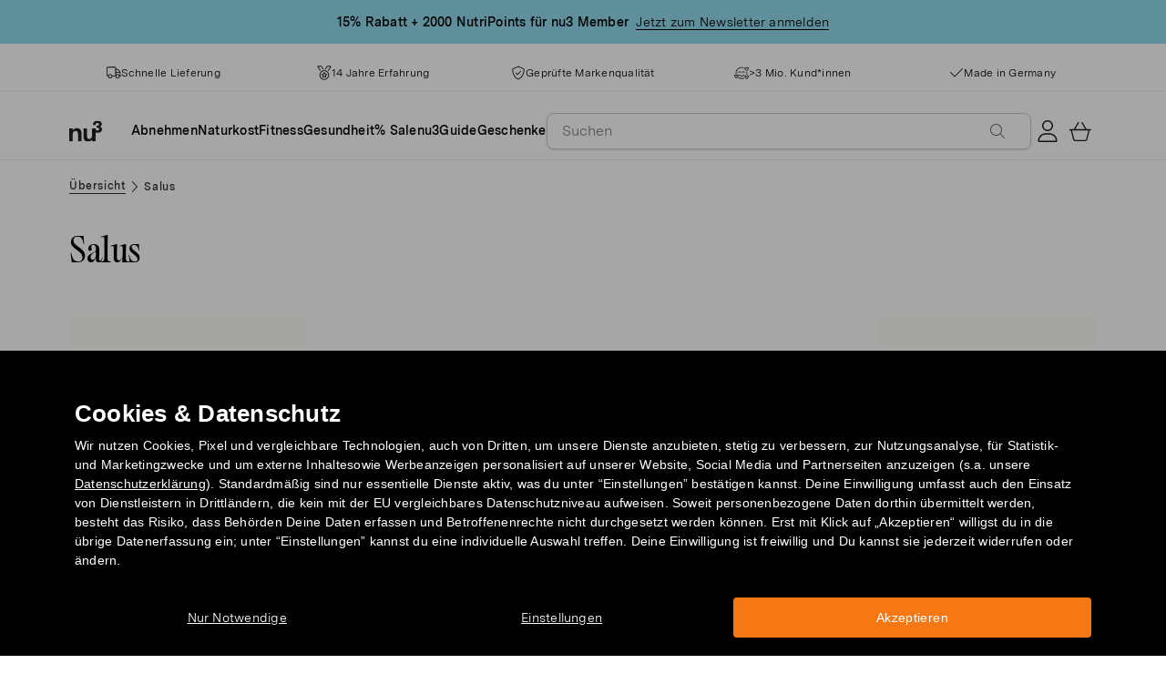

--- FILE ---
content_type: text/html; charset=utf-8
request_url: https://www.nu3.at/collections/salus
body_size: 45666
content:
<!doctype html>
<html class="no-js" lang="de-at">
  <head>
    <script>window.performance && window.performance.mark && window.performance.mark('shopify.content_for_header.start');</script><meta id="shopify-digital-wallet" name="shopify-digital-wallet" content="/7393149010/digital_wallets/dialog">
<meta name="shopify-checkout-api-token" content="bce50190540277ee6b218b194bb86ad3">
<meta id="in-context-paypal-metadata" data-shop-id="7393149010" data-venmo-supported="false" data-environment="production" data-locale="en_US" data-paypal-v4="true" data-currency="EUR">
<link rel="alternate" type="application/atom+xml" title="Feed" href="/collections/salus.atom" />
<link rel="alternate" type="application/json+oembed" href="https://www.nu3.at/collections/salus.oembed">
<script async="async" src="/checkouts/internal/preloads.js?locale=de-DE"></script>
<script id="apple-pay-shop-capabilities" type="application/json">{"shopId":7393149010,"countryCode":"DE","currencyCode":"EUR","merchantCapabilities":["supports3DS"],"merchantId":"gid:\/\/shopify\/Shop\/7393149010","merchantName":"nu3at","requiredBillingContactFields":["postalAddress","email"],"requiredShippingContactFields":["postalAddress","email"],"shippingType":"shipping","supportedNetworks":["visa","maestro","masterCard"],"total":{"type":"pending","label":"nu3at","amount":"1.00"},"shopifyPaymentsEnabled":true,"supportsSubscriptions":true}</script>
<script id="shopify-features" type="application/json">{"accessToken":"bce50190540277ee6b218b194bb86ad3","betas":["rich-media-storefront-analytics"],"domain":"www.nu3.at","predictiveSearch":true,"shopId":7393149010,"locale":"de"}</script>
<script>var Shopify = Shopify || {};
Shopify.shop = "nu3at.myshopify.com";
Shopify.locale = "de-at";
Shopify.currency = {"active":"EUR","rate":"1.0"};
Shopify.country = "DE";
Shopify.theme = {"name":"nu3 Theme (Relaunch 2023)","id":150442180942,"schema_name":"nu3","schema_version":"1.0.0","theme_store_id":null,"role":"main"};
Shopify.theme.handle = "null";
Shopify.theme.style = {"id":null,"handle":null};
Shopify.cdnHost = "www.nu3.at/cdn";
Shopify.routes = Shopify.routes || {};
Shopify.routes.root = "/";</script>
<script type="module">!function(o){(o.Shopify=o.Shopify||{}).modules=!0}(window);</script>
<script>!function(o){function n(){var o=[];function n(){o.push(Array.prototype.slice.apply(arguments))}return n.q=o,n}var t=o.Shopify=o.Shopify||{};t.loadFeatures=n(),t.autoloadFeatures=n()}(window);</script>
<script id="shop-js-analytics" type="application/json">{"pageType":"collection"}</script>
<script defer="defer" async type="module" src="//www.nu3.at/cdn/shopifycloud/shop-js/modules/v2/client.init-shop-cart-sync_BxliUFcT.de.esm.js"></script>
<script defer="defer" async type="module" src="//www.nu3.at/cdn/shopifycloud/shop-js/modules/v2/chunk.common_D4c7gLTG.esm.js"></script>
<script type="module">
  await import("//www.nu3.at/cdn/shopifycloud/shop-js/modules/v2/client.init-shop-cart-sync_BxliUFcT.de.esm.js");
await import("//www.nu3.at/cdn/shopifycloud/shop-js/modules/v2/chunk.common_D4c7gLTG.esm.js");

  window.Shopify.SignInWithShop?.initShopCartSync?.({"fedCMEnabled":true,"windoidEnabled":true});

</script>
<script>(function() {
  var isLoaded = false;
  function asyncLoad() {
    if (isLoaded) return;
    isLoaded = true;
    var urls = ["https:\/\/cdn1.stamped.io\/files\/widget.min.js?shop=nu3at.myshopify.com","https:\/\/na.shgcdn3.com\/pixel-collector.js?shop=nu3at.myshopify.com","https:\/\/customer-first-focus.b-cdn.net\/cffPCLoader_min.js?shop=nu3at.myshopify.com","\/\/cdn.shopify.com\/proxy\/fc601181fd823a1834283df3396a14d3006a752c4fff3961f014d546008c8b51\/cdn.amplitude.com\/script\/1eab266e8ba4bc13b89a77436abb7910.js?library=shopify\u0026shop=nu3at.myshopify.com\u0026sp-cache-control=cHVibGljLCBtYXgtYWdlPTkwMA","\/\/cdn.shopify.com\/proxy\/4541d08b6e68a929fc4498b53e377f84ee7022813ea0a088eb79bfd68296f06d\/snippet.plugins.emarsys.net\/emarsys-shopify-pixel-utility.js?shop=nu3at.myshopify.com\u0026sp-cache-control=cHVibGljLCBtYXgtYWdlPTkwMA"];
    for (var i = 0; i < urls.length; i++) {
      var s = document.createElement('script');
      s.type = 'text/javascript';
      s.async = true;
      s.src = urls[i];
      var x = document.getElementsByTagName('script')[0];
      x.parentNode.insertBefore(s, x);
    }
  };
  if(window.attachEvent) {
    window.attachEvent('onload', asyncLoad);
  } else {
    window.addEventListener('load', asyncLoad, false);
  }
})();</script>
<script id="__st">var __st={"a":7393149010,"offset":3600,"reqid":"848c9290-90b7-4123-becf-382029ffcaf1-1764672863","pageurl":"www.nu3.at\/collections\/salus","u":"341964bd6dbe","p":"collection","rtyp":"collection","rid":155105329234};</script>
<script>window.ShopifyPaypalV4VisibilityTracking = true;</script>
<script id="captcha-bootstrap">!function(){'use strict';const t='contact',e='account',n='new_comment',o=[[t,t],['blogs',n],['comments',n],[t,'customer']],c=[[e,'customer_login'],[e,'guest_login'],[e,'recover_customer_password'],[e,'create_customer']],r=t=>t.map((([t,e])=>`form[action*='/${t}']:not([data-nocaptcha='true']) input[name='form_type'][value='${e}']`)).join(','),a=t=>()=>t?[...document.querySelectorAll(t)].map((t=>t.form)):[];function s(){const t=[...o],e=r(t);return a(e)}const i='password',u='form_key',d=['recaptcha-v3-token','g-recaptcha-response','h-captcha-response',i],f=()=>{try{return window.sessionStorage}catch{return}},m='__shopify_v',_=t=>t.elements[u];function p(t,e,n=!1){try{const o=window.sessionStorage,c=JSON.parse(o.getItem(e)),{data:r}=function(t){const{data:e,action:n}=t;return t[m]||n?{data:e,action:n}:{data:t,action:n}}(c);for(const[e,n]of Object.entries(r))t.elements[e]&&(t.elements[e].value=n);n&&o.removeItem(e)}catch(o){console.error('form repopulation failed',{error:o})}}const l='form_type',E='cptcha';function T(t){t.dataset[E]=!0}const w=window,h=w.document,L='Shopify',v='ce_forms',y='captcha';let A=!1;((t,e)=>{const n=(g='f06e6c50-85a8-45c8-87d0-21a2b65856fe',I='https://cdn.shopify.com/shopifycloud/storefront-forms-hcaptcha/ce_storefront_forms_captcha_hcaptcha.v1.5.2.iife.js',D={infoText:'Durch hCaptcha geschützt',privacyText:'Datenschutz',termsText:'Allgemeine Geschäftsbedingungen'},(t,e,n)=>{const o=w[L][v],c=o.bindForm;if(c)return c(t,g,e,D).then(n);var r;o.q.push([[t,g,e,D],n]),r=I,A||(h.body.append(Object.assign(h.createElement('script'),{id:'captcha-provider',async:!0,src:r})),A=!0)});var g,I,D;w[L]=w[L]||{},w[L][v]=w[L][v]||{},w[L][v].q=[],w[L][y]=w[L][y]||{},w[L][y].protect=function(t,e){n(t,void 0,e),T(t)},Object.freeze(w[L][y]),function(t,e,n,w,h,L){const[v,y,A,g]=function(t,e,n){const i=e?o:[],u=t?c:[],d=[...i,...u],f=r(d),m=r(i),_=r(d.filter((([t,e])=>n.includes(e))));return[a(f),a(m),a(_),s()]}(w,h,L),I=t=>{const e=t.target;return e instanceof HTMLFormElement?e:e&&e.form},D=t=>v().includes(t);t.addEventListener('submit',(t=>{const e=I(t);if(!e)return;const n=D(e)&&!e.dataset.hcaptchaBound&&!e.dataset.recaptchaBound,o=_(e),c=g().includes(e)&&(!o||!o.value);(n||c)&&t.preventDefault(),c&&!n&&(function(t){try{if(!f())return;!function(t){const e=f();if(!e)return;const n=_(t);if(!n)return;const o=n.value;o&&e.removeItem(o)}(t);const e=Array.from(Array(32),(()=>Math.random().toString(36)[2])).join('');!function(t,e){_(t)||t.append(Object.assign(document.createElement('input'),{type:'hidden',name:u})),t.elements[u].value=e}(t,e),function(t,e){const n=f();if(!n)return;const o=[...t.querySelectorAll(`input[type='${i}']`)].map((({name:t})=>t)),c=[...d,...o],r={};for(const[a,s]of new FormData(t).entries())c.includes(a)||(r[a]=s);n.setItem(e,JSON.stringify({[m]:1,action:t.action,data:r}))}(t,e)}catch(e){console.error('failed to persist form',e)}}(e),e.submit())}));const S=(t,e)=>{t&&!t.dataset[E]&&(n(t,e.some((e=>e===t))),T(t))};for(const o of['focusin','change'])t.addEventListener(o,(t=>{const e=I(t);D(e)&&S(e,y())}));const B=e.get('form_key'),M=e.get(l),P=B&&M;t.addEventListener('DOMContentLoaded',(()=>{const t=y();if(P)for(const e of t)e.elements[l].value===M&&p(e,B);[...new Set([...A(),...v().filter((t=>'true'===t.dataset.shopifyCaptcha))])].forEach((e=>S(e,t)))}))}(h,new URLSearchParams(w.location.search),n,t,e,['guest_login'])})(!0,!0)}();</script>
<script integrity="sha256-52AcMU7V7pcBOXWImdc/TAGTFKeNjmkeM1Pvks/DTgc=" data-source-attribution="shopify.loadfeatures" defer="defer" src="//www.nu3.at/cdn/shopifycloud/storefront/assets/storefront/load_feature-81c60534.js" crossorigin="anonymous"></script>
<script data-source-attribution="shopify.dynamic_checkout.dynamic.init">var Shopify=Shopify||{};Shopify.PaymentButton=Shopify.PaymentButton||{isStorefrontPortableWallets:!0,init:function(){window.Shopify.PaymentButton.init=function(){};var t=document.createElement("script");t.src="https://www.nu3.at/cdn/shopifycloud/portable-wallets/latest/portable-wallets.de.js",t.type="module",document.head.appendChild(t)}};
</script>
<script data-source-attribution="shopify.dynamic_checkout.buyer_consent">
  function portableWalletsHideBuyerConsent(e){var t=document.getElementById("shopify-buyer-consent"),n=document.getElementById("shopify-subscription-policy-button");t&&n&&(t.classList.add("hidden"),t.setAttribute("aria-hidden","true"),n.removeEventListener("click",e))}function portableWalletsShowBuyerConsent(e){var t=document.getElementById("shopify-buyer-consent"),n=document.getElementById("shopify-subscription-policy-button");t&&n&&(t.classList.remove("hidden"),t.removeAttribute("aria-hidden"),n.addEventListener("click",e))}window.Shopify?.PaymentButton&&(window.Shopify.PaymentButton.hideBuyerConsent=portableWalletsHideBuyerConsent,window.Shopify.PaymentButton.showBuyerConsent=portableWalletsShowBuyerConsent);
</script>
<script data-source-attribution="shopify.dynamic_checkout.cart.bootstrap">document.addEventListener("DOMContentLoaded",(function(){function t(){return document.querySelector("shopify-accelerated-checkout-cart, shopify-accelerated-checkout")}if(t())Shopify.PaymentButton.init();else{new MutationObserver((function(e,n){t()&&(Shopify.PaymentButton.init(),n.disconnect())})).observe(document.body,{childList:!0,subtree:!0})}}));
</script>
<link id="shopify-accelerated-checkout-styles" rel="stylesheet" media="screen" href="https://www.nu3.at/cdn/shopifycloud/portable-wallets/latest/accelerated-checkout-backwards-compat.css" crossorigin="anonymous">
<style id="shopify-accelerated-checkout-cart">
        #shopify-buyer-consent {
  margin-top: 1em;
  display: inline-block;
  width: 100%;
}

#shopify-buyer-consent.hidden {
  display: none;
}

#shopify-subscription-policy-button {
  background: none;
  border: none;
  padding: 0;
  text-decoration: underline;
  font-size: inherit;
  cursor: pointer;
}

#shopify-subscription-policy-button::before {
  box-shadow: none;
}

      </style>
<link rel="stylesheet" media="screen" href="//www.nu3.at/cdn/shop/t/18/compiled_assets/styles.css?121605">
<script>window.performance && window.performance.mark && window.performance.mark('shopify.content_for_header.end');</script>
    <meta charset="utf-8">
<meta http-equiv="X-UA-Compatible" content="IE=edge">
<meta name="viewport" content="width=device-width,initial-scale=1">
<meta name="referrer" content="strict-origin-when-cross-origin">
<meta name="theme-color" content="#FFFFFF">
<link rel="preconnect" href="https://cdn.shopify.com" crossorigin>
<title>Salus Produkte kaufen: Naturprodukte der Spitzenklasse | nu3</title>
<meta name="description" content="Die Marke Salus steht für vielfältige und nachhaltige Naturprodukte von höchster Qualität. Jetzt Salus-Produkte im nu3-Shop entdecken!"><link rel="canonical" href="https://www.nu3.at/collections/salus"><meta name="robots" content="index, follow"><meta property="og:site_name" content="nu3.at">
<meta property="og:url" content="https://www.nu3.at/collections/salus">
<meta property="og:title" content="Salus Produkte kaufen: Naturprodukte der Spitzenklasse | nu3">
<meta property="og:type" content="product.group">
<meta property="og:description" content="Deine Lieblingsprodukte günstig kaufen: Fitness | Slimming | Nature ✓ 15 % Rabatt für Neukund*innen ✓ Kostenlose Lieferung möglich ✓ Schneller Versand">

<meta property="og:image" content="http://www.nu3.at/cdn/shop/t/18/assets/share-main_1024x1024.png?v=105049457514126974151761124922">
<meta property="og:image:secure_url" content="//www.nu3.at/cdn/shop/t/18/assets/share-main_1024x1024.png?v=105049457514126974151761124922">
<meta name="twitter:card" content="summary_large_image">
<meta name="twitter:title" content="Salus Produkte kaufen: Naturprodukte der Spitzenklasse | nu3">
<meta name="twitter:description" content="Deine Lieblingsprodukte günstig kaufen: Fitness | Slimming | Nature ✓ 15 % Rabatt für Neukund*innen ✓ Kostenlose Lieferung möglich ✓ Schneller Versand">

<link rel="icon" href="//www.nu3.at/cdn/shop/t/18/assets/favicon-96x96.png?v=126758830951070919321761827219" type="image/png" sizes="96x96">
<link rel="icon" type="image/svg+xml" href="//www.nu3.at/cdn/shop/t/18/assets/favicon.svg?v=109560954488801542221761827222" />
<link rel="icon" href="//www.nu3.at/cdn/shop/t/18/assets/favicon.ico?v=11136332034025796491761827221" type="image/x-icon">
<link rel="shortcut icon" href="//www.nu3.at/cdn/shop/t/18/assets/favicon.ico?v=11136332034025796491761827221" type="image/x-icon">
<link rel="apple-touch-icon" sizes="180x180" href="//www.nu3.at/cdn/shop/t/18/assets/apple-touch-icon.png?v=58825466127281826251761827218?v=1764672863">
<link rel="manifest" href="//www.nu3.at/cdn/shop/t/18/assets/site.webmanifest.liquid?v=23239671598802861421761827222">
<meta name="theme-color" content="#f5f5f3">

    <script>
      // Disable Google Fonts from Stamped
      window.stamped_disable_font = true;
    </script>


    <link href="//www.nu3.at/cdn/shop/t/18/assets/store.css?v=27090900506009868881764059609" rel="stylesheet" type="text/css" media="all" />
    <script src="//www.nu3.at/cdn/shop/t/18/assets/store.js?v=105425783163069494961764059413" type="text/javascript"></script>
    <link href="//www.nu3.at/cdn/shop/t/18/assets/header-new.css?v=43110856512449990001764059410" rel="stylesheet" type="text/css" media="all" />
    <script src="//www.nu3.at/cdn/shop/t/18/assets/header-new.js?v=70356921260569629451764059411" defer></script>

    

    <script>
      document.documentElement.className = document.documentElement.className.replace('no-js', 'js');
      if (Shopify.designMode) {
        document.documentElement.classList.add('shopify-design-mode');
      }
    </script>
    <link rel="stylesheet" type="text/css" href="https://cdn.jsdelivr.net/npm/toastify-js/src/toastify.min.css">
    <link rel="stylesheet" href="https://cdn.jsdelivr.net/npm/swiper@10/swiper-bundle.min.css">
    <script src="https://cdn.jsdelivr.net/npm/swiper@9/swiper-bundle.min.js"></script>
    <script src="//www.nu3.at/cdn/shop/t/18/assets/constants.js?v=85712183215255590501701342005" defer="defer"></script>
    <script src="//www.nu3.at/cdn/shop/t/18/assets/event-observer.js?v=140221056746486248851701342009" defer="defer"></script>
    <script>const domain='nu3.at',scripts={"nu3.de":"oixd0xxoae"},scriptUrl=scripts[domain],interval=setInterval((()=>{var e,r,t,i,a,n,o;window.Shopify&&window.Shopify.customerPrivacy&&window.Shopify.customerPrivacy.marketingAllowed()&&(clearInterval(interval),scriptUrl&&(e=window,r=document,i="script",a=scriptUrl,e[t="clarity"]=e[t]||function(){(e[t].q=e[t].q||[]).push(arguments)},(n=r.createElement(i)).async=1,n.src="https://www.clarity.ms/tag/"+a,(o=r.getElementsByTagName(i)[0]).parentNode.insertBefore(n,o)))}),100);</script>
    <style>
      html {
        padding-bottom: 0!important;
      }
      #preview-bar-iframe {
        display: none!important;
      }
      .findify-placeholder, .findify-placeholder__header, .findify-placeholder__footer {
        display: none !important;
      }
      #MainContent:has(.findify-search-section) .custom-spinner {
        display: none;
      }
    </style>
  <!-- BEGIN app block: shopify://apps/persistent-cart/blocks/script_js/4ce05194-341e-4641-aaf4-5a8dad5444cb --><script>
  window.cffPCLiquidPlaced = true;
</script>







  
  
  <script defer src="https://cdn.shopify.com/extensions/019a793c-ad27-7882-8471-201b37e34f5e/persistent-cart-66/assets/cffPC.production.min.js" onerror="this.onerror=null;this.remove();var s=document.createElement('script');s.defer=true;s.src='https://customer-first-focus.b-cdn.net/cffPC.production.min.js';document.head.appendChild(s);"></script>




<!-- END app block --><!-- BEGIN app block: shopify://apps/findify-search-merchandise/blocks/findify-BG-operations/861ae6ec-2c4a-4ae9-bd1b-43913344990c -->

<!-- Findify core -->
<script src="https://cdn.shopify.com/extensions/019aa157-e8b7-7ba4-9dbf-5933dc673b6b/findify-liquid-ts-122/assets/core.js"></script>
<script src="//assets.findify.io/nu3at.myshopify.com-config-json.js" async></script>
<script src="https://cdn.shopify.com/extensions/019aa157-e8b7-7ba4-9dbf-5933dc673b6b/findify-liquid-ts-122/assets/libraries.js" async></script>
<script src="https://cdn.shopify.com/extensions/019aa157-e8b7-7ba4-9dbf-5933dc673b6b/findify-liquid-ts-122/assets/utils.js" async></script>
<script src="https://cdn.shopify.com/extensions/019aa157-e8b7-7ba4-9dbf-5933dc673b6b/findify-liquid-ts-122/assets/products.js" async></script>
<script src="https://cdn.shopify.com/extensions/019aa157-e8b7-7ba4-9dbf-5933dc673b6b/findify-liquid-ts-122/assets/autocomplete.js" async></script>
<script src="https://cdn.shopify.com/extensions/019aa157-e8b7-7ba4-9dbf-5933dc673b6b/findify-liquid-ts-122/assets/grid.js" async></script>
<script src="https://cdn.shopify.com/extensions/019aa157-e8b7-7ba4-9dbf-5933dc673b6b/findify-liquid-ts-122/assets/contents.js" async></script>
<script src="https://cdn.shopify.com/extensions/019aa157-e8b7-7ba4-9dbf-5933dc673b6b/findify-liquid-ts-122/assets/promo.js" async></script>
<script src="https://cdn.shopify.com/extensions/019aa157-e8b7-7ba4-9dbf-5933dc673b6b/findify-liquid-ts-122/assets/pagination.js" async></script>
<script src="https://cdn.shopify.com/extensions/019aa157-e8b7-7ba4-9dbf-5933dc673b6b/findify-liquid-ts-122/assets/filters.js" async></script>
<script src="https://cdn.shopify.com/extensions/019aa157-e8b7-7ba4-9dbf-5933dc673b6b/findify-liquid-ts-122/assets/sorting.js" async></script>
<script src="https://cdn.shopify.com/extensions/019aa157-e8b7-7ba4-9dbf-5933dc673b6b/findify-liquid-ts-122/assets/recommendation.js" async></script>



<script>
  // set image aspect ratio
  const product_card_image_aspect_ratio = 100;
  const aspect_ratio = product_card_image_aspect_ratio <= 0 ? 100 : product_card_image_aspect_ratio;
  document.documentElement.style.setProperty('--findify-product-card-aspect-ratio', `${aspect_ratio}%`);

  window.findifyBGOperationsBlockSettings = {
    useCurrencyConverter : false,
    showProductCardHoverImage: true,
    productQuantityPerBatchRender: 1,
    showColorSwatchesOnDesktop: false, 
    showColorSwatchesOnMobile: false, 
    colorSwatchesStyleDesktop:  2, 
    colorSwatchesStyleMobile: 2, 
    colorSwatchesVisibility: 1
  };
</script>


<!-- END app block --><!-- BEGIN app block: shopify://apps/hreflang-manager/blocks/gwa-hreflang/35dc0b05-d599-4c8e-8584-8cd17768854a --><!-- BEGIN app snippet: gwa-hreflang-collection --><link rel="alternate" hreflang="x-default" href="https://www.nu3.de/collections/salus"><link rel="alternate" hreflang="de-DE" href="https://www.nu3.de/collections/salus"><link rel="alternate" hreflang="de-AT" href="https://www.nu3.at/collections/salus"><link rel="alternate" hreflang="fr-CH" href="https://www.fr.nu3.ch/collections/salus"><link rel="alternate" hreflang="de-CH" href="https://www.nu3.ch/collections/salus"><!-- END app snippet --><!-- END app block --><script src="https://cdn.shopify.com/extensions/019aa6da-7a97-7c43-96ef-4bb0f59b1bbd/smile-shopify-app-extensions-250/assets/smile-loader.js" type="text/javascript" defer="defer"></script>
<link href="https://monorail-edge.shopifysvc.com" rel="dns-prefetch">
<script>(function(){if ("sendBeacon" in navigator && "performance" in window) {try {var session_token_from_headers = performance.getEntriesByType('navigation')[0].serverTiming.find(x => x.name == '_s').description;} catch {var session_token_from_headers = undefined;}var session_cookie_matches = document.cookie.match(/_shopify_s=([^;]*)/);var session_token_from_cookie = session_cookie_matches && session_cookie_matches.length === 2 ? session_cookie_matches[1] : "";var session_token = session_token_from_headers || session_token_from_cookie || "";function handle_abandonment_event(e) {var entries = performance.getEntries().filter(function(entry) {return /monorail-edge.shopifysvc.com/.test(entry.name);});if (!window.abandonment_tracked && entries.length === 0) {window.abandonment_tracked = true;var currentMs = Date.now();var navigation_start = performance.timing.navigationStart;var payload = {shop_id: 7393149010,url: window.location.href,navigation_start,duration: currentMs - navigation_start,session_token,page_type: "collection"};window.navigator.sendBeacon("https://monorail-edge.shopifysvc.com/v1/produce", JSON.stringify({schema_id: "online_store_buyer_site_abandonment/1.1",payload: payload,metadata: {event_created_at_ms: currentMs,event_sent_at_ms: currentMs}}));}}window.addEventListener('pagehide', handle_abandonment_event);}}());</script>
<script id="web-pixels-manager-setup">(function e(e,d,r,n,o){if(void 0===o&&(o={}),!Boolean(null===(a=null===(i=window.Shopify)||void 0===i?void 0:i.analytics)||void 0===a?void 0:a.replayQueue)){var i,a;window.Shopify=window.Shopify||{};var t=window.Shopify;t.analytics=t.analytics||{};var s=t.analytics;s.replayQueue=[],s.publish=function(e,d,r){return s.replayQueue.push([e,d,r]),!0};try{self.performance.mark("wpm:start")}catch(e){}var l=function(){var e={modern:/Edge?\/(1{2}[4-9]|1[2-9]\d|[2-9]\d{2}|\d{4,})\.\d+(\.\d+|)|Firefox\/(1{2}[4-9]|1[2-9]\d|[2-9]\d{2}|\d{4,})\.\d+(\.\d+|)|Chrom(ium|e)\/(9{2}|\d{3,})\.\d+(\.\d+|)|(Maci|X1{2}).+ Version\/(15\.\d+|(1[6-9]|[2-9]\d|\d{3,})\.\d+)([,.]\d+|)( \(\w+\)|)( Mobile\/\w+|) Safari\/|Chrome.+OPR\/(9{2}|\d{3,})\.\d+\.\d+|(CPU[ +]OS|iPhone[ +]OS|CPU[ +]iPhone|CPU IPhone OS|CPU iPad OS)[ +]+(15[._]\d+|(1[6-9]|[2-9]\d|\d{3,})[._]\d+)([._]\d+|)|Android:?[ /-](13[3-9]|1[4-9]\d|[2-9]\d{2}|\d{4,})(\.\d+|)(\.\d+|)|Android.+Firefox\/(13[5-9]|1[4-9]\d|[2-9]\d{2}|\d{4,})\.\d+(\.\d+|)|Android.+Chrom(ium|e)\/(13[3-9]|1[4-9]\d|[2-9]\d{2}|\d{4,})\.\d+(\.\d+|)|SamsungBrowser\/([2-9]\d|\d{3,})\.\d+/,legacy:/Edge?\/(1[6-9]|[2-9]\d|\d{3,})\.\d+(\.\d+|)|Firefox\/(5[4-9]|[6-9]\d|\d{3,})\.\d+(\.\d+|)|Chrom(ium|e)\/(5[1-9]|[6-9]\d|\d{3,})\.\d+(\.\d+|)([\d.]+$|.*Safari\/(?![\d.]+ Edge\/[\d.]+$))|(Maci|X1{2}).+ Version\/(10\.\d+|(1[1-9]|[2-9]\d|\d{3,})\.\d+)([,.]\d+|)( \(\w+\)|)( Mobile\/\w+|) Safari\/|Chrome.+OPR\/(3[89]|[4-9]\d|\d{3,})\.\d+\.\d+|(CPU[ +]OS|iPhone[ +]OS|CPU[ +]iPhone|CPU IPhone OS|CPU iPad OS)[ +]+(10[._]\d+|(1[1-9]|[2-9]\d|\d{3,})[._]\d+)([._]\d+|)|Android:?[ /-](13[3-9]|1[4-9]\d|[2-9]\d{2}|\d{4,})(\.\d+|)(\.\d+|)|Mobile Safari.+OPR\/([89]\d|\d{3,})\.\d+\.\d+|Android.+Firefox\/(13[5-9]|1[4-9]\d|[2-9]\d{2}|\d{4,})\.\d+(\.\d+|)|Android.+Chrom(ium|e)\/(13[3-9]|1[4-9]\d|[2-9]\d{2}|\d{4,})\.\d+(\.\d+|)|Android.+(UC? ?Browser|UCWEB|U3)[ /]?(15\.([5-9]|\d{2,})|(1[6-9]|[2-9]\d|\d{3,})\.\d+)\.\d+|SamsungBrowser\/(5\.\d+|([6-9]|\d{2,})\.\d+)|Android.+MQ{2}Browser\/(14(\.(9|\d{2,})|)|(1[5-9]|[2-9]\d|\d{3,})(\.\d+|))(\.\d+|)|K[Aa][Ii]OS\/(3\.\d+|([4-9]|\d{2,})\.\d+)(\.\d+|)/},d=e.modern,r=e.legacy,n=navigator.userAgent;return n.match(d)?"modern":n.match(r)?"legacy":"unknown"}(),u="modern"===l?"modern":"legacy",c=(null!=n?n:{modern:"",legacy:""})[u],f=function(e){return[e.baseUrl,"/wpm","/b",e.hashVersion,"modern"===e.buildTarget?"m":"l",".js"].join("")}({baseUrl:d,hashVersion:r,buildTarget:u}),m=function(e){var d=e.version,r=e.bundleTarget,n=e.surface,o=e.pageUrl,i=e.monorailEndpoint;return{emit:function(e){var a=e.status,t=e.errorMsg,s=(new Date).getTime(),l=JSON.stringify({metadata:{event_sent_at_ms:s},events:[{schema_id:"web_pixels_manager_load/3.1",payload:{version:d,bundle_target:r,page_url:o,status:a,surface:n,error_msg:t},metadata:{event_created_at_ms:s}}]});if(!i)return console&&console.warn&&console.warn("[Web Pixels Manager] No Monorail endpoint provided, skipping logging."),!1;try{return self.navigator.sendBeacon.bind(self.navigator)(i,l)}catch(e){}var u=new XMLHttpRequest;try{return u.open("POST",i,!0),u.setRequestHeader("Content-Type","text/plain"),u.send(l),!0}catch(e){return console&&console.warn&&console.warn("[Web Pixels Manager] Got an unhandled error while logging to Monorail."),!1}}}}({version:r,bundleTarget:l,surface:e.surface,pageUrl:self.location.href,monorailEndpoint:e.monorailEndpoint});try{o.browserTarget=l,function(e){var d=e.src,r=e.async,n=void 0===r||r,o=e.onload,i=e.onerror,a=e.sri,t=e.scriptDataAttributes,s=void 0===t?{}:t,l=document.createElement("script"),u=document.querySelector("head"),c=document.querySelector("body");if(l.async=n,l.src=d,a&&(l.integrity=a,l.crossOrigin="anonymous"),s)for(var f in s)if(Object.prototype.hasOwnProperty.call(s,f))try{l.dataset[f]=s[f]}catch(e){}if(o&&l.addEventListener("load",o),i&&l.addEventListener("error",i),u)u.appendChild(l);else{if(!c)throw new Error("Did not find a head or body element to append the script");c.appendChild(l)}}({src:f,async:!0,onload:function(){if(!function(){var e,d;return Boolean(null===(d=null===(e=window.Shopify)||void 0===e?void 0:e.analytics)||void 0===d?void 0:d.initialized)}()){var d=window.webPixelsManager.init(e)||void 0;if(d){var r=window.Shopify.analytics;r.replayQueue.forEach((function(e){var r=e[0],n=e[1],o=e[2];d.publishCustomEvent(r,n,o)})),r.replayQueue=[],r.publish=d.publishCustomEvent,r.visitor=d.visitor,r.initialized=!0}}},onerror:function(){return m.emit({status:"failed",errorMsg:"".concat(f," has failed to load")})},sri:function(e){var d=/^sha384-[A-Za-z0-9+/=]+$/;return"string"==typeof e&&d.test(e)}(c)?c:"",scriptDataAttributes:o}),m.emit({status:"loading"})}catch(e){m.emit({status:"failed",errorMsg:(null==e?void 0:e.message)||"Unknown error"})}}})({shopId: 7393149010,storefrontBaseUrl: "https://www.nu3.at",extensionsBaseUrl: "https://extensions.shopifycdn.com/cdn/shopifycloud/web-pixels-manager",monorailEndpoint: "https://monorail-edge.shopifysvc.com/unstable/produce_batch",surface: "storefront-renderer",enabledBetaFlags: ["2dca8a86"],webPixelsConfigList: [{"id":"2676523342","configuration":"{\"merchantID\":\"1E6C8A8CA97B684C\",\"PreferredContactIdentifier\":\"email\",\"trackingScope\":\"checkoutOnly\"}","eventPayloadVersion":"v1","runtimeContext":"STRICT","scriptVersion":"ea48d7ab4d960a5a3f3c0dd39572b8f5","type":"APP","apiClientId":1936730,"privacyPurposes":["ANALYTICS","MARKETING","SALE_OF_DATA"],"dataSharingAdjustments":{"protectedCustomerApprovalScopes":["read_customer_address","read_customer_email","read_customer_name","read_customer_personal_data","read_customer_phone"]}},{"id":"2651062606","configuration":"{\"accountID\":\"nu3at.myshopify.com\",\"amplitudeAPIKey\":\"1eab266e8ba4bc13b89a77436abb7910\",\"serverZone\":\"US\"}","eventPayloadVersion":"v1","runtimeContext":"STRICT","scriptVersion":"49d729a392fbb67dc91545107e0e93dc","type":"APP","apiClientId":5599249,"privacyPurposes":["ANALYTICS","MARKETING","SALE_OF_DATA"],"dataSharingAdjustments":{"protectedCustomerApprovalScopes":["read_customer_email","read_customer_personal_data"]}},{"id":"2613477710","configuration":"{\"getbackId\":\"undefined\",\"optimizeSettings\":\"{\\\"version\\\":\\\"3\\\",\\\"checkoutProducts\\\":true,\\\"employeeBenefits\\\":{\\\"isEnabled\\\":false,\\\"showWidgetOnDashboard\\\":false,\\\"addToSidebar\\\":false},\\\"voucherNetwork\\\":{\\\"settingType\\\":\\\"country\\\",\\\"cookieTracking\\\":true,\\\"countries\\\":{\\\"ids\\\":{\\\"AT\\\":{\\\"languages\\\":{\\\"DE\\\":{\\\"iframeContainerQuerySelector\\\":\\\"\\\",\\\"trafficMediumNumber\\\":\\\"5\\\",\\\"trafficSourceNumber\\\":\\\"1423\\\",\\\"isEnabled\\\":true}}},\\\"DE\\\":{\\\"languages\\\":{\\\"DE\\\":{\\\"iframeContainerQuerySelector\\\":\\\"\\\",\\\"trafficMediumNumber\\\":\\\"\\\",\\\"trafficSourceNumber\\\":\\\"\\\",\\\"isEnabled\\\":false}}},\\\"CH\\\":{\\\"languages\\\":{\\\"DE\\\":{\\\"iframeContainerQuerySelector\\\":\\\"\\\",\\\"trafficMediumNumber\\\":\\\"\\\",\\\"trafficSourceNumber\\\":\\\"\\\",\\\"isEnabled\\\":false},\\\"FR\\\":{\\\"iframeContainerQuerySelector\\\":\\\"\\\",\\\"trafficMediumNumber\\\":\\\"\\\",\\\"trafficSourceNumber\\\":\\\"\\\",\\\"isEnabled\\\":false}}},\\\"FR\\\":{\\\"languages\\\":{\\\"FR\\\":{\\\"iframeContainerQuerySelector\\\":\\\"\\\",\\\"trafficMediumNumber\\\":\\\"\\\",\\\"trafficSourceNumber\\\":\\\"\\\",\\\"isEnabled\\\":false}}}}}}}\"}","eventPayloadVersion":"v1","runtimeContext":"STRICT","scriptVersion":"1e0284a60eac0c7eb6b8353b3e8de6a4","type":"APP","apiClientId":232389967873,"privacyPurposes":[],"dataSharingAdjustments":{"protectedCustomerApprovalScopes":[]}},{"id":"2189230414","configuration":"{\"site_id\":\"355301f1-6c67-4ae9-985d-6722196c85ab\",\"analytics_endpoint\":\"https:\\\/\\\/na.shgcdn3.com\"}","eventPayloadVersion":"v1","runtimeContext":"STRICT","scriptVersion":"695709fc3f146fa50a25299517a954f2","type":"APP","apiClientId":1158168,"privacyPurposes":["ANALYTICS","MARKETING","SALE_OF_DATA"],"dataSharingAdjustments":{"protectedCustomerApprovalScopes":["read_customer_personal_data"]}},{"id":"443973966","configuration":"{\"pixel_id\":\"1471678293048283\",\"pixel_type\":\"facebook_pixel\",\"metaapp_system_user_token\":\"-\"}","eventPayloadVersion":"v1","runtimeContext":"OPEN","scriptVersion":"ca16bc87fe92b6042fbaa3acc2fbdaa6","type":"APP","apiClientId":2329312,"privacyPurposes":["ANALYTICS","MARKETING","SALE_OF_DATA"],"dataSharingAdjustments":{"protectedCustomerApprovalScopes":["read_customer_address","read_customer_email","read_customer_name","read_customer_personal_data","read_customer_phone"]}},{"id":"97616206","eventPayloadVersion":"1","runtimeContext":"LAX","scriptVersion":"9","type":"CUSTOM","privacyPurposes":["ANALYTICS"],"name":"Google Tag Manager"},{"id":"97648974","eventPayloadVersion":"1","runtimeContext":"LAX","scriptVersion":"4","type":"CUSTOM","privacyPurposes":["ANALYTICS","MARKETING"],"name":"Econda"},{"id":"97714510","eventPayloadVersion":"1","runtimeContext":"LAX","scriptVersion":"8","type":"CUSTOM","privacyPurposes":["MARKETING"],"name":"Medallia"},{"id":"97747278","eventPayloadVersion":"1","runtimeContext":"LAX","scriptVersion":"4","type":"CUSTOM","privacyPurposes":["MARKETING"],"name":"Meta"},{"id":"97780046","eventPayloadVersion":"1","runtimeContext":"LAX","scriptVersion":"7","type":"CUSTOM","privacyPurposes":["MARKETING"],"name":"Microsoft UET"},{"id":"106004814","eventPayloadVersion":"1","runtimeContext":"LAX","scriptVersion":"5","type":"CUSTOM","privacyPurposes":["ANALYTICS","MARKETING"],"name":"Econda - Checkout"},{"id":"113082702","eventPayloadVersion":"1","runtimeContext":"LAX","scriptVersion":"5","type":"CUSTOM","privacyPurposes":["ANALYTICS","MARKETING"],"name":"Google Ads - WEVENTURE"},{"id":"shopify-app-pixel","configuration":"{}","eventPayloadVersion":"v1","runtimeContext":"STRICT","scriptVersion":"0450","apiClientId":"shopify-pixel","type":"APP","privacyPurposes":["ANALYTICS","MARKETING"]},{"id":"shopify-custom-pixel","eventPayloadVersion":"v1","runtimeContext":"LAX","scriptVersion":"0450","apiClientId":"shopify-pixel","type":"CUSTOM","privacyPurposes":["ANALYTICS","MARKETING"]}],isMerchantRequest: false,initData: {"shop":{"name":"nu3at","paymentSettings":{"currencyCode":"EUR"},"myshopifyDomain":"nu3at.myshopify.com","countryCode":"DE","storefrontUrl":"https:\/\/www.nu3.at"},"customer":null,"cart":null,"checkout":null,"productVariants":[],"purchasingCompany":null},},"https://www.nu3.at/cdn","ae1676cfwd2530674p4253c800m34e853cb",{"modern":"","legacy":""},{"shopId":"7393149010","storefrontBaseUrl":"https:\/\/www.nu3.at","extensionBaseUrl":"https:\/\/extensions.shopifycdn.com\/cdn\/shopifycloud\/web-pixels-manager","surface":"storefront-renderer","enabledBetaFlags":"[\"2dca8a86\"]","isMerchantRequest":"false","hashVersion":"ae1676cfwd2530674p4253c800m34e853cb","publish":"custom","events":"[[\"page_viewed\",{}],[\"collection_viewed\",{\"collection\":{\"id\":\"155105329234\",\"title\":\"Salus\",\"productVariants\":[{\"price\":{\"amount\":5.49,\"currencyCode\":\"EUR\"},\"product\":{\"title\":\"Salus Bio Leinsamen-Honig-Granulat\",\"vendor\":\"Salus\",\"id\":\"4348021669970\",\"untranslatedTitle\":\"Salus Bio Leinsamen-Honig-Granulat\",\"url\":\"\/products\/salus-bio-leinsamen-honig-granulat-id-5066\",\"type\":\"Food\"},\"id\":\"31144403304530\",\"image\":{\"src\":\"\/\/www.nu3.at\/cdn\/shop\/files\/aad2aeab4b9387b6a7e6f6c2d8641255799625e9_5066.jpg?v=1763113394\"},\"sku\":\"nu3_5066\",\"title\":\"Default Title\",\"untranslatedTitle\":\"Default Title\"},{\"price\":{\"amount\":14.99,\"currencyCode\":\"EUR\"},\"product\":{\"title\":\"Salus Bio Alepa Mariendistel Leber-Tonikum\",\"vendor\":\"Salus\",\"id\":\"4348091400274\",\"untranslatedTitle\":\"Salus Bio Alepa Mariendistel Leber-Tonikum\",\"url\":\"\/products\/salus-bio-mariendistel-leber-tonikum-id-19346\",\"type\":\"Health\"},\"id\":\"31144823390290\",\"image\":{\"src\":\"\/\/www.nu3.at\/cdn\/shop\/files\/c31fd839c23797cc701e98be4c134e4b88f566e2_19346.jpg?v=1763113477\"},\"sku\":\"nu3_19346\",\"title\":\"Default Title\",\"untranslatedTitle\":\"Default Title\"},{\"price\":{\"amount\":5.79,\"currencyCode\":\"EUR\"},\"product\":{\"title\":\"Salus Bio Basen-Aktiv Tee\",\"vendor\":\"Salus\",\"id\":\"4347854749778\",\"untranslatedTitle\":\"Salus Bio Basen-Aktiv Tee\",\"url\":\"\/products\/salus-bio-basen-aktiv-tee\",\"type\":\"Food\"},\"id\":\"31143241678930\",\"image\":{\"src\":\"\/\/www.nu3.at\/cdn\/shop\/files\/73a5eac218ee4483989a20fb9cd986bac5c0f875_5060.jpg?v=1764414179\"},\"sku\":\"nu3_5060\",\"title\":\"Nr. 1 \/ 40 Beutel\",\"untranslatedTitle\":\"Nr. 1 \/ 40 Beutel\"},{\"price\":{\"amount\":5.29,\"currencyCode\":\"EUR\"},\"product\":{\"title\":\"Salus Bio Anis Fenchel Kümmel Tee\",\"vendor\":\"Salus\",\"id\":\"4348091301970\",\"untranslatedTitle\":\"Salus Bio Anis Fenchel Kümmel Tee\",\"url\":\"\/products\/salus-bio-anis-fenchel-kuemmel-tee-id-19330\",\"type\":\"Food\"},\"id\":\"31144823095378\",\"image\":{\"src\":\"\/\/www.nu3.at\/cdn\/shop\/files\/f48ebebcaa10aa24b682f84bedba6848c108cb7a_19330.jpg?v=1763113433\"},\"sku\":\"nu3_19330\",\"title\":\"Default Title\",\"untranslatedTitle\":\"Default Title\"},{\"price\":{\"amount\":12.99,\"currencyCode\":\"EUR\"},\"product\":{\"title\":\"Salus Bio Multi-Vitamin-Energetikum\",\"vendor\":\"Salus\",\"id\":\"4348267167826\",\"untranslatedTitle\":\"Salus Bio Multi-Vitamin-Energetikum\",\"url\":\"\/products\/salus-bio-multi-vitamin-energetikum\",\"type\":\"Health\"},\"id\":\"31145350299730\",\"image\":{\"src\":\"\/\/www.nu3.at\/cdn\/shop\/files\/6d53a2772ba35f84c967594208752bffd65ca3d6_19143.jpg?v=1764068770\"},\"sku\":\"nu3_19143\",\"title\":\"Basic \/ 250 ml\",\"untranslatedTitle\":\"Basic \/ 250 ml\"},{\"price\":{\"amount\":3.99,\"currencyCode\":\"EUR\"},\"product\":{\"title\":\"Salus Bio Bachblüten Tee Kraft \u0026 Energie\",\"vendor\":\"Salus\",\"id\":\"4347867037778\",\"untranslatedTitle\":\"Salus Bio Bachblüten Tee Kraft \u0026 Energie\",\"url\":\"\/products\/salus-bio-bachblueten-tee-energie-id-5053\",\"type\":\"Food\"},\"id\":\"31143373668434\",\"image\":{\"src\":\"\/\/www.nu3.at\/cdn\/shop\/files\/9242040a4347791fd6aeb3aaff8948ae16a0b92c_5053.jpg?v=1763113380\"},\"sku\":\"nu3_5053\",\"title\":\"Default Title\",\"untranslatedTitle\":\"Default Title\"},{\"price\":{\"amount\":9.99,\"currencyCode\":\"EUR\"},\"product\":{\"title\":\"Salus Vitamin-B-Komplex Tonikum\",\"vendor\":\"Salus\",\"id\":\"4348089237586\",\"untranslatedTitle\":\"Salus Vitamin-B-Komplex Tonikum\",\"url\":\"\/products\/salus-vitamin-b-komplex-tonikum-id-19145\",\"type\":\"Health\"},\"id\":\"31144805040210\",\"image\":{\"src\":\"\/\/www.nu3.at\/cdn\/shop\/files\/d4eb54982a10d2240316456b800cdd736f418222_19145.jpg?v=1763287379\"},\"sku\":\"nu3_19145\",\"title\":\"Default Title\",\"untranslatedTitle\":\"Default Title\"},{\"price\":{\"amount\":3.99,\"currencyCode\":\"EUR\"},\"product\":{\"title\":\"Salus Bio Bachblüten Tee Ruhe \u0026 Gelassenheit\",\"vendor\":\"Salus\",\"id\":\"4347866939474\",\"untranslatedTitle\":\"Salus Bio Bachblüten Tee Ruhe \u0026 Gelassenheit\",\"url\":\"\/products\/salus-bio-bachblueten-tee-id-5052\",\"type\":\"Food\"},\"id\":\"31143373078610\",\"image\":{\"src\":\"\/\/www.nu3.at\/cdn\/shop\/files\/149f16dabb94ca7d77f23bfbf404bf67083a9d83_5052.jpg?v=1763460195\"},\"sku\":\"nu3_5052\",\"title\":\"Default Title\",\"untranslatedTitle\":\"Default Title\"},{\"price\":{\"amount\":15.49,\"currencyCode\":\"EUR\"},\"product\":{\"title\":\"Salus Darm-Care Curcuma Bioaktiv Tonikum\",\"vendor\":\"Salus\",\"id\":\"4348091596882\",\"untranslatedTitle\":\"Salus Darm-Care Curcuma Bioaktiv Tonikum\",\"url\":\"\/products\/salus-darm-care-curcuma-tonikum-id-19347\",\"type\":\"Health\"},\"id\":\"31144823652434\",\"image\":{\"src\":\"\/\/www.nu3.at\/cdn\/shop\/files\/3a2fc605f4dec7e2551e8c28e4546fca6a576795_19347.jpg?v=1763113469\"},\"sku\":\"nu3_19347\",\"title\":\"Default Title\",\"untranslatedTitle\":\"Default Title\"},{\"price\":{\"amount\":3.29,\"currencyCode\":\"EUR\"},\"product\":{\"title\":\"Salus Bio Magen-Darm-Tee Nr. 20a\",\"vendor\":\"Salus\",\"id\":\"4348269330514\",\"untranslatedTitle\":\"Salus Bio Magen-Darm-Tee Nr. 20a\",\"url\":\"\/products\/salus-bio-magen-darm-tee-nr-20\",\"type\":\"Food\"},\"id\":\"31145362948178\",\"image\":{\"src\":\"\/\/www.nu3.at\/cdn\/shop\/files\/d10839c132a68bd9a6ce0297f4ced5a84de66e02_19333.jpg?v=1764414176\"},\"sku\":\"nu3_19333\",\"title\":\"Nr. 20a \/ 15 Beutel\",\"untranslatedTitle\":\"Nr. 20a \/ 15 Beutel\"},{\"price\":{\"amount\":3.29,\"currencyCode\":\"EUR\"},\"product\":{\"title\":\"Salus Bio Winter-C Vitamin C-Früchtetee\",\"vendor\":\"Salus\",\"id\":\"4348270346322\",\"untranslatedTitle\":\"Salus Bio Winter-C Vitamin C-Früchtetee\",\"url\":\"\/products\/salus-winter-c-vitamin-c-fruechtetee\",\"type\":\"Food\"},\"id\":\"31145365438546\",\"image\":{\"src\":\"\/\/www.nu3.at\/cdn\/shop\/files\/c534abb8ad32ee5db673c378ddb75224b9984e4c_19336.jpg?v=1764068727\"},\"sku\":\"nu3_19336\",\"title\":\"Früchte \/ 15 Beutel\",\"untranslatedTitle\":\"Früchte \/ 15 Beutel\"},{\"price\":{\"amount\":5.99,\"currencyCode\":\"EUR\"},\"product\":{\"title\":\"Salus Bio Fasten Tee Nr. 2\",\"vendor\":\"Salus\",\"id\":\"4348055060562\",\"untranslatedTitle\":\"Salus Bio Fasten Tee Nr. 2\",\"url\":\"\/products\/salus-bio-fasten-tee-filterbeutel-id-5065\",\"type\":\"Food\"},\"id\":\"31144607678546\",\"image\":{\"src\":\"\/\/www.nu3.at\/cdn\/shop\/files\/47cf6fb157879154a7506703f31e8487ed6895b4_5065.jpg?v=1764669759\"},\"sku\":\"nu3_5065\",\"title\":\"Default Title\",\"untranslatedTitle\":\"Default Title\"},{\"price\":{\"amount\":3.29,\"currencyCode\":\"EUR\"},\"product\":{\"title\":\"Salus Paradies Vitamin-C-Früchtetee\",\"vendor\":\"Salus\",\"id\":\"4348271296594\",\"untranslatedTitle\":\"Salus Paradies Vitamin-C-Früchtetee\",\"url\":\"\/products\/salus-paradies-vitamin-c-fruechtetee\",\"type\":\"Food\"},\"id\":\"31145370746962\",\"image\":{\"src\":\"\/\/www.nu3.at\/cdn\/shop\/files\/a42ad6e5b3aa5f3a80cc64ac93db42f20b05347b_19338.jpg?v=1764068727\"},\"sku\":\"nu3_19338\",\"title\":\"Früchte \/ 15 Beutel\",\"untranslatedTitle\":\"Früchte \/ 15 Beutel\"},{\"price\":{\"amount\":3.99,\"currencyCode\":\"EUR\"},\"product\":{\"title\":\"Salus Bio Moringa Ingwer, Kräutertee\",\"vendor\":\"Salus\",\"id\":\"4348272410706\",\"untranslatedTitle\":\"Salus Bio Moringa Ingwer, Kräutertee\",\"url\":\"\/products\/salus-bio-moringa-ingwer-kraeutertee\",\"type\":\"Food\"},\"id\":\"33241077088338\",\"image\":{\"src\":\"\/\/www.nu3.at\/cdn\/shop\/files\/b1304e4ad4ad0c94a5b39325186493bc6fd39388_19339.jpg?v=1764068771\"},\"sku\":\"nu3_19339\",\"title\":\"Moringa-Ingwer \/ 15 Beutel\",\"untranslatedTitle\":\"Moringa-Ingwer \/ 15 Beutel\"},{\"price\":{\"amount\":13.49,\"currencyCode\":\"EUR\"},\"product\":{\"title\":\"Salus Darm-Care Kräuter-Tonikum plus\",\"vendor\":\"Salus\",\"id\":\"4348055289938\",\"untranslatedTitle\":\"Salus Darm-Care Kräuter-Tonikum plus\",\"url\":\"\/products\/salus-darm-care-tonikum-250-ml-id-5048\",\"type\":\"Health\"},\"id\":\"31144608432210\",\"image\":{\"src\":\"\/\/www.nu3.at\/cdn\/shop\/files\/e3c54cfdf057dae6090b51b9c2b3f93bd5da7af0_5048.jpg?v=1764669760\"},\"sku\":\"nu3_5048\",\"title\":\"Default Title\",\"untranslatedTitle\":\"Default Title\"},{\"price\":{\"amount\":3.29,\"currencyCode\":\"EUR\"},\"product\":{\"title\":\"Salus Multi-Vitamin, Früchtetee\",\"vendor\":\"Salus\",\"id\":\"4348270805074\",\"untranslatedTitle\":\"Salus Multi-Vitamin, Früchtetee\",\"url\":\"\/products\/salus-multi-vitamin-fruechtetee\",\"type\":\"Food\"},\"id\":\"31145367240786\",\"image\":{\"src\":\"\/\/www.nu3.at\/cdn\/shop\/files\/c73620d5d290812afe8b7f508639fdcc74c4c8f3_19337.jpg?v=1764068810\"},\"sku\":\"nu3_19337\",\"title\":\"Früchte \/ 15 Beutel\",\"untranslatedTitle\":\"Früchte \/ 15 Beutel\"},{\"price\":{\"amount\":16.99,\"currencyCode\":\"EUR\"},\"product\":{\"title\":\"Salus Prosta-Aktiv Spezial Tonikum\",\"vendor\":\"Salus\",\"id\":\"4349217275986\",\"untranslatedTitle\":\"Salus Prosta-Aktiv Spezial Tonikum\",\"url\":\"\/products\/salus-prosta-aktiv-spezial-tonikum-id-12905\",\"type\":\"Health\"},\"id\":\"31155148750930\",\"image\":{\"src\":\"\/\/www.nu3.at\/cdn\/shop\/files\/55a7cc597d3d4b416e464ba954aba12d0f69c258_12905.jpg?v=1763113399\"},\"sku\":\"nu3_12905\",\"title\":\"Default Title\",\"untranslatedTitle\":\"Default Title\"}]}}]]"});</script><script>
  window.ShopifyAnalytics = window.ShopifyAnalytics || {};
  window.ShopifyAnalytics.meta = window.ShopifyAnalytics.meta || {};
  window.ShopifyAnalytics.meta.currency = 'EUR';
  var meta = {"products":[{"id":4348021669970,"gid":"gid:\/\/shopify\/Product\/4348021669970","vendor":"Salus","type":"Food","variants":[{"id":31144403304530,"price":549,"name":"Salus Bio Leinsamen-Honig-Granulat","public_title":null,"sku":"nu3_5066"}],"remote":false},{"id":4348091400274,"gid":"gid:\/\/shopify\/Product\/4348091400274","vendor":"Salus","type":"Health","variants":[{"id":31144823390290,"price":1499,"name":"Salus Bio Alepa Mariendistel Leber-Tonikum","public_title":null,"sku":"nu3_19346"}],"remote":false},{"id":4347854749778,"gid":"gid:\/\/shopify\/Product\/4347854749778","vendor":"Salus","type":"Food","variants":[{"id":31143241678930,"price":579,"name":"Salus Bio Basen-Aktiv Tee - Nr. 1 \/ 40 Beutel","public_title":"Nr. 1 \/ 40 Beutel","sku":"nu3_5060"},{"id":31143244005458,"price":579,"name":"Salus Bio Basen-Aktiv Tee - Nr. 2 \/ 40 Beutel","public_title":"Nr. 2 \/ 40 Beutel","sku":"nu3_5061"}],"remote":false},{"id":4348091301970,"gid":"gid:\/\/shopify\/Product\/4348091301970","vendor":"Salus","type":"Food","variants":[{"id":31144823095378,"price":529,"name":"Salus Bio Anis Fenchel Kümmel Tee","public_title":null,"sku":"nu3_19330"}],"remote":false},{"id":4348267167826,"gid":"gid:\/\/shopify\/Product\/4348267167826","vendor":"Salus","type":"Health","variants":[{"id":31145350299730,"price":1299,"name":"Salus Bio Multi-Vitamin-Energetikum - Basic \/ 250 ml","public_title":"Basic \/ 250 ml","sku":"nu3_19143"},{"id":32769378877522,"price":2199,"name":"Salus Bio Multi-Vitamin-Energetikum - Basic \/ 500 ml","public_title":"Basic \/ 500 ml","sku":"nu3_19144"}],"remote":false},{"id":4347867037778,"gid":"gid:\/\/shopify\/Product\/4347867037778","vendor":"Salus","type":"Food","variants":[{"id":31143373668434,"price":399,"name":"Salus Bio Bachblüten Tee Kraft \u0026 Energie","public_title":null,"sku":"nu3_5053"}],"remote":false},{"id":4348089237586,"gid":"gid:\/\/shopify\/Product\/4348089237586","vendor":"Salus","type":"Health","variants":[{"id":31144805040210,"price":999,"name":"Salus Vitamin-B-Komplex Tonikum","public_title":null,"sku":"nu3_19145"}],"remote":false},{"id":4347866939474,"gid":"gid:\/\/shopify\/Product\/4347866939474","vendor":"Salus","type":"Food","variants":[{"id":31143373078610,"price":399,"name":"Salus Bio Bachblüten Tee Ruhe \u0026 Gelassenheit","public_title":null,"sku":"nu3_5052"}],"remote":false},{"id":4348091596882,"gid":"gid:\/\/shopify\/Product\/4348091596882","vendor":"Salus","type":"Health","variants":[{"id":31144823652434,"price":1549,"name":"Salus Darm-Care Curcuma Bioaktiv Tonikum","public_title":null,"sku":"nu3_19347"}],"remote":false},{"id":4348269330514,"gid":"gid:\/\/shopify\/Product\/4348269330514","vendor":"Salus","type":"Food","variants":[{"id":31145362948178,"price":329,"name":"Salus Bio Magen-Darm-Tee Nr. 20a - Nr. 20a \/ 15 Beutel","public_title":"Nr. 20a \/ 15 Beutel","sku":"nu3_19333"},{"id":31145363341394,"price":639,"name":"Salus Bio Magen-Darm-Tee Nr. 20a - Nr. 20a \/ 2 x 15 Beutel","public_title":"Nr. 20a \/ 2 x 15 Beutel","sku":"nu3_19464"}],"remote":false},{"id":4348270346322,"gid":"gid:\/\/shopify\/Product\/4348270346322","vendor":"Salus","type":"Food","variants":[{"id":31145365438546,"price":329,"name":"Salus Bio Winter-C Vitamin C-Früchtetee - Früchte \/ 15 Beutel","public_title":"Früchte \/ 15 Beutel","sku":"nu3_19336"},{"id":31145366323282,"price":639,"name":"Salus Bio Winter-C Vitamin C-Früchtetee - Früchte \/ 2 x 15 Beutel","public_title":"Früchte \/ 2 x 15 Beutel","sku":"nu3_19467"}],"remote":false},{"id":4348055060562,"gid":"gid:\/\/shopify\/Product\/4348055060562","vendor":"Salus","type":"Food","variants":[{"id":31144607678546,"price":599,"name":"Salus Bio Fasten Tee Nr. 2","public_title":null,"sku":"nu3_5065"}],"remote":false},{"id":4348271296594,"gid":"gid:\/\/shopify\/Product\/4348271296594","vendor":"Salus","type":"Food","variants":[{"id":31145370746962,"price":329,"name":"Salus Paradies Vitamin-C-Früchtetee - Früchte \/ 15 Beutel","public_title":"Früchte \/ 15 Beutel","sku":"nu3_19338"},{"id":31145372745810,"price":639,"name":"Salus Paradies Vitamin-C-Früchtetee - Früchte \/ 2 x 15 Beutel","public_title":"Früchte \/ 2 x 15 Beutel","sku":"nu3_19470"}],"remote":false},{"id":4348272410706,"gid":"gid:\/\/shopify\/Product\/4348272410706","vendor":"Salus","type":"Food","variants":[{"id":33241077088338,"price":399,"name":"Salus Bio Moringa Ingwer, Kräutertee - Moringa-Ingwer \/ 15 Beutel","public_title":"Moringa-Ingwer \/ 15 Beutel","sku":"nu3_19339"},{"id":31145372942418,"price":779,"name":"Salus Bio Moringa Ingwer, Kräutertee - Moringa-Ingwer \/ 2 x 15 Beutel","public_title":"Moringa-Ingwer \/ 2 x 15 Beutel","sku":"nu3_19471"}],"remote":false},{"id":4348055289938,"gid":"gid:\/\/shopify\/Product\/4348055289938","vendor":"Salus","type":"Health","variants":[{"id":31144608432210,"price":1349,"name":"Salus Darm-Care Kräuter-Tonikum plus","public_title":null,"sku":"nu3_5048"}],"remote":false},{"id":4348270805074,"gid":"gid:\/\/shopify\/Product\/4348270805074","vendor":"Salus","type":"Food","variants":[{"id":31145367240786,"price":329,"name":"Salus Multi-Vitamin, Früchtetee - Früchte \/ 15 Beutel","public_title":"Früchte \/ 15 Beutel","sku":"nu3_19337"},{"id":31145370452050,"price":639,"name":"Salus Multi-Vitamin, Früchtetee - Früchte \/ 2 x 15 Beutel","public_title":"Früchte \/ 2 x 15 Beutel","sku":"nu3_19469"}],"remote":false},{"id":4349217275986,"gid":"gid:\/\/shopify\/Product\/4349217275986","vendor":"Salus","type":"Health","variants":[{"id":31155148750930,"price":1699,"name":"Salus Prosta-Aktiv Spezial Tonikum","public_title":null,"sku":"nu3_12905"}],"remote":false}],"page":{"pageType":"collection","resourceType":"collection","resourceId":155105329234}};
  for (var attr in meta) {
    window.ShopifyAnalytics.meta[attr] = meta[attr];
  }
</script>
<script class="analytics">
  (function () {
    var customDocumentWrite = function(content) {
      var jquery = null;

      if (window.jQuery) {
        jquery = window.jQuery;
      } else if (window.Checkout && window.Checkout.$) {
        jquery = window.Checkout.$;
      }

      if (jquery) {
        jquery('body').append(content);
      }
    };

    var hasLoggedConversion = function(token) {
      if (token) {
        return document.cookie.indexOf('loggedConversion=' + token) !== -1;
      }
      return false;
    }

    var setCookieIfConversion = function(token) {
      if (token) {
        var twoMonthsFromNow = new Date(Date.now());
        twoMonthsFromNow.setMonth(twoMonthsFromNow.getMonth() + 2);

        document.cookie = 'loggedConversion=' + token + '; expires=' + twoMonthsFromNow;
      }
    }

    var trekkie = window.ShopifyAnalytics.lib = window.trekkie = window.trekkie || [];
    if (trekkie.integrations) {
      return;
    }
    trekkie.methods = [
      'identify',
      'page',
      'ready',
      'track',
      'trackForm',
      'trackLink'
    ];
    trekkie.factory = function(method) {
      return function() {
        var args = Array.prototype.slice.call(arguments);
        args.unshift(method);
        trekkie.push(args);
        return trekkie;
      };
    };
    for (var i = 0; i < trekkie.methods.length; i++) {
      var key = trekkie.methods[i];
      trekkie[key] = trekkie.factory(key);
    }
    trekkie.load = function(config) {
      trekkie.config = config || {};
      trekkie.config.initialDocumentCookie = document.cookie;
      var first = document.getElementsByTagName('script')[0];
      var script = document.createElement('script');
      script.type = 'text/javascript';
      script.onerror = function(e) {
        var scriptFallback = document.createElement('script');
        scriptFallback.type = 'text/javascript';
        scriptFallback.onerror = function(error) {
                var Monorail = {
      produce: function produce(monorailDomain, schemaId, payload) {
        var currentMs = new Date().getTime();
        var event = {
          schema_id: schemaId,
          payload: payload,
          metadata: {
            event_created_at_ms: currentMs,
            event_sent_at_ms: currentMs
          }
        };
        return Monorail.sendRequest("https://" + monorailDomain + "/v1/produce", JSON.stringify(event));
      },
      sendRequest: function sendRequest(endpointUrl, payload) {
        // Try the sendBeacon API
        if (window && window.navigator && typeof window.navigator.sendBeacon === 'function' && typeof window.Blob === 'function' && !Monorail.isIos12()) {
          var blobData = new window.Blob([payload], {
            type: 'text/plain'
          });

          if (window.navigator.sendBeacon(endpointUrl, blobData)) {
            return true;
          } // sendBeacon was not successful

        } // XHR beacon

        var xhr = new XMLHttpRequest();

        try {
          xhr.open('POST', endpointUrl);
          xhr.setRequestHeader('Content-Type', 'text/plain');
          xhr.send(payload);
        } catch (e) {
          console.log(e);
        }

        return false;
      },
      isIos12: function isIos12() {
        return window.navigator.userAgent.lastIndexOf('iPhone; CPU iPhone OS 12_') !== -1 || window.navigator.userAgent.lastIndexOf('iPad; CPU OS 12_') !== -1;
      }
    };
    Monorail.produce('monorail-edge.shopifysvc.com',
      'trekkie_storefront_load_errors/1.1',
      {shop_id: 7393149010,
      theme_id: 150442180942,
      app_name: "storefront",
      context_url: window.location.href,
      source_url: "//www.nu3.at/cdn/s/trekkie.storefront.3c703df509f0f96f3237c9daa54e2777acf1a1dd.min.js"});

        };
        scriptFallback.async = true;
        scriptFallback.src = '//www.nu3.at/cdn/s/trekkie.storefront.3c703df509f0f96f3237c9daa54e2777acf1a1dd.min.js';
        first.parentNode.insertBefore(scriptFallback, first);
      };
      script.async = true;
      script.src = '//www.nu3.at/cdn/s/trekkie.storefront.3c703df509f0f96f3237c9daa54e2777acf1a1dd.min.js';
      first.parentNode.insertBefore(script, first);
    };
    trekkie.load(
      {"Trekkie":{"appName":"storefront","development":false,"defaultAttributes":{"shopId":7393149010,"isMerchantRequest":null,"themeId":150442180942,"themeCityHash":"16967873334741990396","contentLanguage":"de-at","currency":"EUR"},"isServerSideCookieWritingEnabled":true,"monorailRegion":"shop_domain","enabledBetaFlags":["f0df213a"]},"Session Attribution":{},"S2S":{"facebookCapiEnabled":true,"source":"trekkie-storefront-renderer","apiClientId":580111}}
    );

    var loaded = false;
    trekkie.ready(function() {
      if (loaded) return;
      loaded = true;

      window.ShopifyAnalytics.lib = window.trekkie;

      var originalDocumentWrite = document.write;
      document.write = customDocumentWrite;
      try { window.ShopifyAnalytics.merchantGoogleAnalytics.call(this); } catch(error) {};
      document.write = originalDocumentWrite;

      window.ShopifyAnalytics.lib.page(null,{"pageType":"collection","resourceType":"collection","resourceId":155105329234,"shopifyEmitted":true});

      var match = window.location.pathname.match(/checkouts\/(.+)\/(thank_you|post_purchase)/)
      var token = match? match[1]: undefined;
      if (!hasLoggedConversion(token)) {
        setCookieIfConversion(token);
        window.ShopifyAnalytics.lib.track("Viewed Product Category",{"currency":"EUR","category":"Collection: salus","collectionName":"salus","collectionId":155105329234,"nonInteraction":true},undefined,undefined,{"shopifyEmitted":true});
      }
    });


        var eventsListenerScript = document.createElement('script');
        eventsListenerScript.async = true;
        eventsListenerScript.src = "//www.nu3.at/cdn/shopifycloud/storefront/assets/shop_events_listener-3da45d37.js";
        document.getElementsByTagName('head')[0].appendChild(eventsListenerScript);

})();</script>
<script
  defer
  src="https://www.nu3.at/cdn/shopifycloud/perf-kit/shopify-perf-kit-2.1.2.min.js"
  data-application="storefront-renderer"
  data-shop-id="7393149010"
  data-render-region="gcp-us-east1"
  data-page-type="collection"
  data-theme-instance-id="150442180942"
  data-theme-name="nu3"
  data-theme-version="1.0.0"
  data-monorail-region="shop_domain"
  data-resource-timing-sampling-rate="10"
  data-shs="true"
  data-shs-beacon="true"
  data-shs-export-with-fetch="true"
  data-shs-logs-sample-rate="1"
></script>
</head>

  <body>
    
      <!-- BEGIN sections: header-group -->
<div id="shopify-section-sections--19168175063374__announcement_ribbon_wDBWE7" class="shopify-section shopify-section-group-header-group">
      
<style>
              body {
                  margin-top: 60px;
              }
            #ribbon-072e29ac11db76dbc0d6acc64aea31e0 .announcement-ribbon-content a {
                @apply text-black;
            }
          </style>
          <div
            
            id="ribbon-072e29ac11db76dbc0d6acc64aea31e0"
            class="announcement-ribbon-wrapper pos-top  text-black bg-health-50"
            data-is-enabled="true"
            data-start-date="2025-09-01 23:59:59"
            data-end-date="2026-08-21 23:59:59"
            data-position="top">
            <div class="announcement-ribbon-content-wrapper">
              <div class="announcement-ribbon-content" style="color: text-black;">
                <span class="announcement-ribbon-headline">15% Rabatt + 2000 NutriPoints für nu3 Member </span>
                <span class="announcement-ribbon-subline"><p><a href="https://www.nu3.at/pages/newsletter-signup" title="https://www.nu3.at/pages/newsletter-signup">Jetzt zum Newsletter anmelden </a></p></span>
              </div></div>
          </div>
<script>
  let renderRibbons = Array.from(document.querySelectorAll('.announcement-ribbon-wrapper'));
  function setToLs(id) {
    localStorage.setItem(id, Date.now().toString());
  }

  function canShowRibbon(id) {
    const timeStamp = localStorage.getItem(id);
    if (!timeStamp) {
      return true;
    }
    return Date.now() - Number(timeStamp) >= 1000 * 60 * 60 * 24;
  }

  function setRibbonVisibility() {
    renderRibbons = renderRibbons.filter(item => {
      if (canShowRibbon(item.id)) {
        return true;
      } else {
        item.style.display = 'none';
        return false;
      }
    });
    if (renderRibbons.length) {
      document.body.style.marginTop =
        renderRibbons[renderRibbons.length - 1].dataset.position === 'top' ? '60px' : '0px';
      document.body.style.marginBottom =
        renderRibbons[renderRibbons.length - 1].dataset.position === 'bottom' ? '60px' : '0px';
    } else {
      document.body.style.marginTop = '0px';
      document.body.style.marginBottom = '0px';
    }
  }

  function closeAnnouncementRibbon() {
    let item = this;
    item = item.parentElement.parentElement;
    item.style.display = 'none';
    renderRibbons.pop();
    setToLs(item.id);
    if (!renderRibbons.length) {
      if (['top', 'bottom'].indexOf(item.dataset.position) !== -1) {
        document.body.style.marginTop = '0px';
        document.body.style.marginBottom = '0px';
      }
      return;
    }
    setRibbonVisibility();
  }

  document.addEventListener('shopify:section:load', setRibbonVisibility);
  document.addEventListener('DOMContentLoaded', setRibbonVisibility);
  document.querySelectorAll('.announcement-ribbon-close').forEach(function (item) {
    item.addEventListener('click', closeAnnouncementRibbon);
  });
</script>


<style> #shopify-section-sections--19168175063374__announcement_ribbon_wDBWE7 .bg-health-50 {background-color: #92dbee;} </style></div><div id="shopify-section-sections--19168175063374__usp_banner_qXgVBP" class="shopify-section shopify-section-group-header-group">
<div
  id="section-71adab5e0c07fdfb3525040eb35d3cb6"
  class="h-10 mb-3 border-b border-[#f7f7f5] bg-white"
  style="box-shadow: 0px 1px 0px 0px #F5F5F3;">
  <div class="usp-banner-inner">
    <div id="usp-banner-slider-71adab5e0c07fdfb3525040eb35d3cb6" class="swiper h-10">
      <div class="swiper-wrapper">
        
          <div  class="swiper-slide items-center justify-center">
            




<div class="benefit-usp">
  <div class="flex gap-2 items-center">
    
      <img src="//www.nu3.at/cdn/shop/t/18/assets/truck.svg?v=35504992785344324341693830876 " alt="" class="information-box__icon black-filter">
    
    
      <p class=" text-black">Schnelle Lieferung</p>
    
  </div>
</div>

          </div>
        
          <div  class="swiper-slide items-center justify-center">
            




<div class="benefit-usp">
  <div class="flex gap-2 items-center">
    
      <img src="//www.nu3.at/cdn/shop/t/18/assets/medal.svg?v=32127449604482881841701342019 " alt="" class="information-box__icon black-filter">
    
    
      <p class=" text-black">14 Jahre Erfahrung</p>
    
  </div>
</div>

          </div>
        
          <div  class="swiper-slide items-center justify-center">
            




<div class="benefit-usp">
  <div class="flex gap-2 items-center">
    
      <img src="//www.nu3.at/cdn/shop/t/18/assets/shield.svg?v=142197559862621257531701342028 " alt="" class="information-box__icon black-filter">
    
    
      <p class=" text-black">Geprüfte Markenqualität</p>
    
  </div>
</div>

          </div>
        
          <div  class="swiper-slide items-center justify-center">
            




<div class="benefit-usp">
  <div class="flex gap-2 items-center">
    
      <img src="//www.nu3.at/cdn/shop/t/18/assets/happy-customer.svg?v=146189520468524415471701342013 " alt="" class="information-box__icon black-filter">
    
    
      <p class=" text-black">>3 Mio. Kund*innen</p>
    
  </div>
</div>

          </div>
        
          <div  class="swiper-slide items-center justify-center">
            




<div class="benefit-usp">
  <div class="flex gap-2 items-center">
    
      <img src="//www.nu3.at/cdn/shop/t/18/assets/check.svg?v=23686356079356241731717757232 " alt="" class="information-box__icon black-filter">
    
    
      <p class=" text-black">Made in Germany</p>
    
  </div>
</div>

          </div>
        
      </div>
    </div>
  </div>
</div>
<script>
  function initSlider() {
    Store.Factory.uspSLider('#usp-banner-slider-71adab5e0c07fdfb3525040eb35d3cb6');
  }
  document.addEventListener('shopify:section:load', initSlider);
  window.addEventListener('DOMContentLoaded', initSlider);
</script>


</div><div id="shopify-section-sections--19168175063374__header" class="shopify-section shopify-section-group-header-group"><header>
  <div class="header">
    <div class="header-container">
      <div class="hamburger" id="header-hamburger">
        <a href="javascript:;;" onClick="javascript:Store.Header.Navigation.openDrawer()"
          ><img src="//www.nu3.at/cdn/shop/t/18/assets/hamburger.svg?v=103923014926342763901689852854" alt=""
        ></a>
      </div>
      <div class="logo nav-icon" id="header-logo">
        <a href="/">
          <img src="//www.nu3.at/cdn/shop/t/18/assets/nu3logo.svg?v=46639978177128940511689852860" alt="nu3" loading="eager" decoding="sync">
        </a>
      </div>
      <div class="header-navigation-mobile" id="header-navigation-mobile">
        <ul>
          
            <li data-navigation="Abnehmen" data-navigation_link="/collections/abnehmprodukte" >
              <a 
                href="/collections/abnehmprodukte"
                data-track-component="header_navigation"
                data-track-component_id="header_navigation"
                data-track-element="abnehmen"
                >
                  Abnehmen
              </a>
              <img
                src="//www.nu3.at/cdn/shop/t/18/assets/chevron-right.svg?v=89635057174648375881690879392"
                class="md:hidden"
                alt="">
            </li>
          
            <li data-navigation="Naturkost" data-navigation_link="/collections/natur" >
              <a 
                href="/collections/natur"
                data-track-component="header_navigation"
                data-track-component_id="header_navigation"
                data-track-element="naturkost"
                >
                  Naturkost
              </a>
              <img
                src="//www.nu3.at/cdn/shop/t/18/assets/chevron-right.svg?v=89635057174648375881690879392"
                class="md:hidden"
                alt="">
            </li>
          
            <li data-navigation="Fitness" data-navigation_link="/collections/sport" >
              <a 
                href="/collections/sport"
                data-track-component="header_navigation"
                data-track-component_id="header_navigation"
                data-track-element="fitness"
                >
                  Fitness
              </a>
              <img
                src="//www.nu3.at/cdn/shop/t/18/assets/chevron-right.svg?v=89635057174648375881690879392"
                class="md:hidden"
                alt="">
            </li>
          
            <li data-navigation="Gesundheit" data-navigation_link="/collections/gesundheit" >
              <a 
                href="/collections/gesundheit"
                data-track-component="header_navigation"
                data-track-component_id="header_navigation"
                data-track-element="gesundheit"
                >
                  Gesundheit
              </a>
              <img
                src="//www.nu3.at/cdn/shop/t/18/assets/chevron-right.svg?v=89635057174648375881690879392"
                class="md:hidden"
                alt="">
            </li>
          
            <li data-navigation="% Sale" data-navigation_link="/collections/sales" >
              <a 
                href="/collections/sales"
                data-track-component="header_navigation"
                data-track-component_id="header_navigation"
                data-track-element="sale"
                >
                  % Sale
              </a>
              <img
                src="//www.nu3.at/cdn/shop/t/18/assets/chevron-right.svg?v=89635057174648375881690879392"
                class="md:hidden"
                alt="">
            </li>
          
            <li data-navigation="nu3Guide" data-navigation_link="/blogs/all/guide" >
              <a 
                href="/blogs/all/guide"
                data-track-component="header_navigation"
                data-track-component_id="header_navigation"
                data-track-element="nu3guide"
                >
                  nu3Guide
              </a>
              <img
                src="//www.nu3.at/cdn/shop/t/18/assets/chevron-right.svg?v=89635057174648375881690879392"
                class="md:hidden"
                alt="">
            </li>
          
            <li data-navigation="Geschenke" data-navigation_link="https://www.nu3.at/collections/geschenke?sort_by=created&sort_order=desc" >
              <a 
                href="https://www.nu3.at/collections/geschenke?sort_by=created&sort_order=desc"
                data-track-component="header_navigation"
                data-track-component_id="header_navigation"
                data-track-element="geschenke"
                >
                  Geschenke
              </a>
              <img
                src="//www.nu3.at/cdn/shop/t/18/assets/chevron-right.svg?v=89635057174648375881690879392"
                class="md:hidden"
                alt="">
            </li>
          
        </ul>
        <div class="header-navigation-container h-0" id="header-navigation-container">
          <div class="container md:mt-12">
            <div class="header-navigation-menu-title md:hidden">
              <a
                href="javascript:;;"
                class="w-6 h-6 flex justify-center items-center"
                onClick="javascript:Store.Header.Navigation.goBack()">
                <img
                  src="//www.nu3.at/cdn/shop/t/18/assets/chevron-left.svg?v=182292411339905200211689852848"
                  class="w-6 h-6"
                  alt="">
              </a>
              <button class="item-link"></button>
            </div>
            
              
                <div class="header-navigation-menu" data-menu="Abnehmen">
                  
                    <ul>
                      <li><button data-href="/collections/abnehm-methoden">Abnehm-Methoden</button><img
                          src="//www.nu3.at/cdn/shop/t/18/assets/plus.svg?v=1886888003034365211701342026"
                          class="md:hidden plus-icon"
                          alt="">
                        <img
                          src="//www.nu3.at/cdn/shop/t/18/assets/minus.svg?v=119939442580648344081701342021"
                          class="md:hidden minus-icon !hidden"
                          alt="">
                      </li>
                      
                        
                          <li><button data-href="/collections/abnehmen-ohne-hunger">Abnehmen ohne Hunger</button><img
                              src="//www.nu3.at/cdn/shop/t/18/assets/plus.svg?v=1886888003034365211701342026"
                              class="md:hidden plus-icon"
                              alt="">
                            <img
                              src="//www.nu3.at/cdn/shop/t/18/assets/minus.svg?v=119939442580648344081701342021"
                              class="md:hidden minus-icon !hidden"
                              alt="">
                          </li>
                        
                          <li><button data-href="/collections/natuerlich-abnehmen">Natürlich abnehmen</button><img
                              src="//www.nu3.at/cdn/shop/t/18/assets/plus.svg?v=1886888003034365211701342026"
                              class="md:hidden plus-icon"
                              alt="">
                            <img
                              src="//www.nu3.at/cdn/shop/t/18/assets/minus.svg?v=119939442580648344081701342021"
                              class="md:hidden minus-icon !hidden"
                              alt="">
                          </li>
                        
                          <li><button data-href="/collections/schnell-abnehmen">Schnell abnehmen</button><img
                              src="//www.nu3.at/cdn/shop/t/18/assets/plus.svg?v=1886888003034365211701342026"
                              class="md:hidden plus-icon"
                              alt="">
                            <img
                              src="//www.nu3.at/cdn/shop/t/18/assets/minus.svg?v=119939442580648344081701342021"
                              class="md:hidden minus-icon !hidden"
                              alt="">
                          </li>
                        
                          <li><button data-href="/collections/stoffwechselaktivierung">Stoffwechsel anregen</button><img
                              src="//www.nu3.at/cdn/shop/t/18/assets/plus.svg?v=1886888003034365211701342026"
                              class="md:hidden plus-icon"
                              alt="">
                            <img
                              src="//www.nu3.at/cdn/shop/t/18/assets/minus.svg?v=119939442580648344081701342021"
                              class="md:hidden minus-icon !hidden"
                              alt="">
                          </li>
                        
                          <li><button data-href="/collections/abnehm-methoden">Alle Abnehm-Methoden</button><img
                              src="//www.nu3.at/cdn/shop/t/18/assets/plus.svg?v=1886888003034365211701342026"
                              class="md:hidden plus-icon"
                              alt="">
                            <img
                              src="//www.nu3.at/cdn/shop/t/18/assets/minus.svg?v=119939442580648344081701342021"
                              class="md:hidden minus-icon !hidden"
                              alt="">
                          </li>
                        
                      
                    </ul>
                  
                    <ul>
                      <li><button data-href="/collections/abnehmprodukte">Abnehmprodukte</button><img
                          src="//www.nu3.at/cdn/shop/t/18/assets/plus.svg?v=1886888003034365211701342026"
                          class="md:hidden plus-icon"
                          alt="">
                        <img
                          src="//www.nu3.at/cdn/shop/t/18/assets/minus.svg?v=119939442580648344081701342021"
                          class="md:hidden minus-icon !hidden"
                          alt="">
                      </li>
                      
                        
                          <li><button data-href="/collections/abnehmshakes">Abnehmshakes</button><img
                              src="//www.nu3.at/cdn/shop/t/18/assets/plus.svg?v=1886888003034365211701342026"
                              class="md:hidden plus-icon"
                              alt="">
                            <img
                              src="//www.nu3.at/cdn/shop/t/18/assets/minus.svg?v=119939442580648344081701342021"
                              class="md:hidden minus-icon !hidden"
                              alt="">
                          </li>
                        
                          <li><button data-href="/collections/abnehmtabletten">Abnehmtabletten</button><img
                              src="//www.nu3.at/cdn/shop/t/18/assets/plus.svg?v=1886888003034365211701342026"
                              class="md:hidden plus-icon"
                              alt="">
                            <img
                              src="//www.nu3.at/cdn/shop/t/18/assets/minus.svg?v=119939442580648344081701342021"
                              class="md:hidden minus-icon !hidden"
                              alt="">
                          </li>
                        
                          <li><button data-href="/collections/mahlzeiten-ersatz">Mahlzeitenersatz</button><img
                              src="//www.nu3.at/cdn/shop/t/18/assets/plus.svg?v=1886888003034365211701342026"
                              class="md:hidden plus-icon"
                              alt="">
                            <img
                              src="//www.nu3.at/cdn/shop/t/18/assets/minus.svg?v=119939442580648344081701342021"
                              class="md:hidden minus-icon !hidden"
                              alt="">
                          </li>
                        
                          <li><button data-href="/collections/abnehmprodukte">Alle Abnehmprodukte</button><img
                              src="//www.nu3.at/cdn/shop/t/18/assets/plus.svg?v=1886888003034365211701342026"
                              class="md:hidden plus-icon"
                              alt="">
                            <img
                              src="//www.nu3.at/cdn/shop/t/18/assets/minus.svg?v=119939442580648344081701342021"
                              class="md:hidden minus-icon !hidden"
                              alt="">
                          </li>
                        
                      
                    </ul>
                  
                    <ul>
                      <li><button data-href="/collections/abnehmprodukte">Ernährungsform</button><img
                          src="//www.nu3.at/cdn/shop/t/18/assets/plus.svg?v=1886888003034365211701342026"
                          class="md:hidden plus-icon"
                          alt="">
                        <img
                          src="//www.nu3.at/cdn/shop/t/18/assets/minus.svg?v=119939442580648344081701342021"
                          class="md:hidden minus-icon !hidden"
                          alt="">
                      </li>
                      
                        
                          <li><button data-href="/collections/keto">Keto Produkte</button><img
                              src="//www.nu3.at/cdn/shop/t/18/assets/plus.svg?v=1886888003034365211701342026"
                              class="md:hidden plus-icon"
                              alt="">
                            <img
                              src="//www.nu3.at/cdn/shop/t/18/assets/minus.svg?v=119939442580648344081701342021"
                              class="md:hidden minus-icon !hidden"
                              alt="">
                          </li>
                        
                          <li><button data-href="/collections/low-carb-produkte">Low Carb Produkte</button><img
                              src="//www.nu3.at/cdn/shop/t/18/assets/plus.svg?v=1886888003034365211701342026"
                              class="md:hidden plus-icon"
                              alt="">
                            <img
                              src="//www.nu3.at/cdn/shop/t/18/assets/minus.svg?v=119939442580648344081701342021"
                              class="md:hidden minus-icon !hidden"
                              alt="">
                          </li>
                        
                          <li><button data-href="/collections/zuckerarm">Zuckerarme Produkte</button><img
                              src="//www.nu3.at/cdn/shop/t/18/assets/plus.svg?v=1886888003034365211701342026"
                              class="md:hidden plus-icon"
                              alt="">
                            <img
                              src="//www.nu3.at/cdn/shop/t/18/assets/minus.svg?v=119939442580648344081701342021"
                              class="md:hidden minus-icon !hidden"
                              alt="">
                          </li>
                        
                          <li><button data-href="/collections/abnehmprodukte">Alle Ernährungsformen</button><img
                              src="//www.nu3.at/cdn/shop/t/18/assets/plus.svg?v=1886888003034365211701342026"
                              class="md:hidden plus-icon"
                              alt="">
                            <img
                              src="//www.nu3.at/cdn/shop/t/18/assets/minus.svg?v=119939442580648344081701342021"
                              class="md:hidden minus-icon !hidden"
                              alt="">
                          </li>
                        
                      
                    </ul>
                  
                    <ul>
                      <li><button data-href="/collections/beavita">BEAVITA Besteller</button><img
                          src="//www.nu3.at/cdn/shop/t/18/assets/plus.svg?v=1886888003034365211701342026"
                          class="md:hidden plus-icon"
                          alt="">
                        <img
                          src="//www.nu3.at/cdn/shop/t/18/assets/minus.svg?v=119939442580648344081701342021"
                          class="md:hidden minus-icon !hidden"
                          alt="">
                      </li>
                      
                        
                          <li><button data-href="/products/beavita-vitalkost-abnehm-paket">BEAVITA 2-Wochen-Diät-Paket</button><img
                              src="//www.nu3.at/cdn/shop/t/18/assets/plus.svg?v=1886888003034365211701342026"
                              class="md:hidden plus-icon"
                              alt="">
                            <img
                              src="//www.nu3.at/cdn/shop/t/18/assets/minus.svg?v=119939442580648344081701342021"
                              class="md:hidden minus-icon !hidden"
                              alt="">
                          </li>
                        
                          <li><button data-href="/products/beavita-vitalkost-diaet-shake">BEAVITA Vitalkost Diät-Shake</button><img
                              src="//www.nu3.at/cdn/shop/t/18/assets/plus.svg?v=1886888003034365211701342026"
                              class="md:hidden plus-icon"
                              alt="">
                            <img
                              src="//www.nu3.at/cdn/shop/t/18/assets/minus.svg?v=119939442580648344081701342021"
                              class="md:hidden minus-icon !hidden"
                              alt="">
                          </li>
                        
                          <li><button data-href="/products/beavita-vitalkost-diaet-suppe">BEAVITA Vitalkost Diät-Suppe</button><img
                              src="//www.nu3.at/cdn/shop/t/18/assets/plus.svg?v=1886888003034365211701342026"
                              class="md:hidden plus-icon"
                              alt="">
                            <img
                              src="//www.nu3.at/cdn/shop/t/18/assets/minus.svg?v=119939442580648344081701342021"
                              class="md:hidden minus-icon !hidden"
                              alt="">
                          </li>
                        
                          <li><button data-href="/collections/beavita">Zur BEAVITA Welt</button><img
                              src="//www.nu3.at/cdn/shop/t/18/assets/plus.svg?v=1886888003034365211701342026"
                              class="md:hidden plus-icon"
                              alt="">
                            <img
                              src="//www.nu3.at/cdn/shop/t/18/assets/minus.svg?v=119939442580648344081701342021"
                              class="md:hidden minus-icon !hidden"
                              alt="">
                          </li>
                        
                      
                    </ul>
                  
                </div>
              
            
              
                <div class="header-navigation-menu" data-menu="Naturkost">
                  
                    <ul>
                      <li><button data-href="/collections/naturprodukte">Naturprodukte</button><img
                          src="//www.nu3.at/cdn/shop/t/18/assets/plus.svg?v=1886888003034365211701342026"
                          class="md:hidden plus-icon"
                          alt="">
                        <img
                          src="//www.nu3.at/cdn/shop/t/18/assets/minus.svg?v=119939442580648344081701342021"
                          class="md:hidden minus-icon !hidden"
                          alt="">
                      </li>
                      
                        
                          <li><button data-href="/collections/brotaufstriche">Brotaufstrich</button><img
                              src="//www.nu3.at/cdn/shop/t/18/assets/plus.svg?v=1886888003034365211701342026"
                              class="md:hidden plus-icon"
                              alt="">
                            <img
                              src="//www.nu3.at/cdn/shop/t/18/assets/minus.svg?v=119939442580648344081701342021"
                              class="md:hidden minus-icon !hidden"
                              alt="">
                          </li>
                        
                          <li><button data-href="/collections/backwaren">Mehle</button><img
                              src="//www.nu3.at/cdn/shop/t/18/assets/plus.svg?v=1886888003034365211701342026"
                              class="md:hidden plus-icon"
                              alt="">
                            <img
                              src="//www.nu3.at/cdn/shop/t/18/assets/minus.svg?v=119939442580648344081701342021"
                              class="md:hidden minus-icon !hidden"
                              alt="">
                          </li>
                        
                          <li><button data-href="/collections/zuckerersatz">Richtig Süßen</button><img
                              src="//www.nu3.at/cdn/shop/t/18/assets/plus.svg?v=1886888003034365211701342026"
                              class="md:hidden plus-icon"
                              alt="">
                            <img
                              src="//www.nu3.at/cdn/shop/t/18/assets/minus.svg?v=119939442580648344081701342021"
                              class="md:hidden minus-icon !hidden"
                              alt="">
                          </li>
                        
                          <li><button data-href="/collections/superfood">Superfoods</button><img
                              src="//www.nu3.at/cdn/shop/t/18/assets/plus.svg?v=1886888003034365211701342026"
                              class="md:hidden plus-icon"
                              alt="">
                            <img
                              src="//www.nu3.at/cdn/shop/t/18/assets/minus.svg?v=119939442580648344081701342021"
                              class="md:hidden minus-icon !hidden"
                              alt="">
                          </li>
                        
                          <li><button data-href="/collections/vegane-produkte">Vegane Produkte</button><img
                              src="//www.nu3.at/cdn/shop/t/18/assets/plus.svg?v=1886888003034365211701342026"
                              class="md:hidden plus-icon"
                              alt="">
                            <img
                              src="//www.nu3.at/cdn/shop/t/18/assets/minus.svg?v=119939442580648344081701342021"
                              class="md:hidden minus-icon !hidden"
                              alt="">
                          </li>
                        
                          <li><button data-href="/collections/naturprodukte">Alle Naturprodukte</button><img
                              src="//www.nu3.at/cdn/shop/t/18/assets/plus.svg?v=1886888003034365211701342026"
                              class="md:hidden plus-icon"
                              alt="">
                            <img
                              src="//www.nu3.at/cdn/shop/t/18/assets/minus.svg?v=119939442580648344081701342021"
                              class="md:hidden minus-icon !hidden"
                              alt="">
                          </li>
                        
                      
                    </ul>
                  
                    <ul>
                      <li><button data-href="/collections/protein-food">Protein-Food</button><img
                          src="//www.nu3.at/cdn/shop/t/18/assets/plus.svg?v=1886888003034365211701342026"
                          class="md:hidden plus-icon"
                          alt="">
                        <img
                          src="//www.nu3.at/cdn/shop/t/18/assets/minus.svg?v=119939442580648344081701342021"
                          class="md:hidden minus-icon !hidden"
                          alt="">
                      </li>
                      
                        
                          <li><button data-href="/collections/fit-line">nu3 Fit Line</button><img
                              src="//www.nu3.at/cdn/shop/t/18/assets/plus.svg?v=1886888003034365211701342026"
                              class="md:hidden plus-icon"
                              alt="">
                            <img
                              src="//www.nu3.at/cdn/shop/t/18/assets/minus.svg?v=119939442580648344081701342021"
                              class="md:hidden minus-icon !hidden"
                              alt="">
                          </li>
                        
                          <li><button data-href="/collections/protein-cremes">Protein-Cremes</button><img
                              src="//www.nu3.at/cdn/shop/t/18/assets/plus.svg?v=1886888003034365211701342026"
                              class="md:hidden plus-icon"
                              alt="">
                            <img
                              src="//www.nu3.at/cdn/shop/t/18/assets/minus.svg?v=119939442580648344081701342021"
                              class="md:hidden minus-icon !hidden"
                              alt="">
                          </li>
                        
                          <li><button data-href="/collections/snacks">Riegel & Snacks</button><img
                              src="//www.nu3.at/cdn/shop/t/18/assets/plus.svg?v=1886888003034365211701342026"
                              class="md:hidden plus-icon"
                              alt="">
                            <img
                              src="//www.nu3.at/cdn/shop/t/18/assets/minus.svg?v=119939442580648344081701342021"
                              class="md:hidden minus-icon !hidden"
                              alt="">
                          </li>
                        
                          <li><button data-href="/collections/protein-food">Alle Protein-Foods</button><img
                              src="//www.nu3.at/cdn/shop/t/18/assets/plus.svg?v=1886888003034365211701342026"
                              class="md:hidden plus-icon"
                              alt="">
                            <img
                              src="//www.nu3.at/cdn/shop/t/18/assets/minus.svg?v=119939442580648344081701342021"
                              class="md:hidden minus-icon !hidden"
                              alt="">
                          </li>
                        
                      
                    </ul>
                  
                    <ul>
                      <li><button data-href="/collections/nu3-naturkost">nu3 Food-Besteller</button><img
                          src="//www.nu3.at/cdn/shop/t/18/assets/plus.svg?v=1886888003034365211701342026"
                          class="md:hidden plus-icon"
                          alt="">
                        <img
                          src="//www.nu3.at/cdn/shop/t/18/assets/minus.svg?v=119939442580648344081701342021"
                          class="md:hidden minus-icon !hidden"
                          alt="">
                      </li>
                      
                        
                          <li><button data-href="/products/nu3-erdnussbutter">nu3 Erdnussbutter</button><img
                              src="//www.nu3.at/cdn/shop/t/18/assets/plus.svg?v=1886888003034365211701342026"
                              class="md:hidden plus-icon"
                              alt="">
                            <img
                              src="//www.nu3.at/cdn/shop/t/18/assets/minus.svg?v=119939442580648344081701342021"
                              class="md:hidden minus-icon !hidden"
                              alt="">
                          </li>
                        
                          <li><button data-href="/products/nu3-bio-mandelmus">nu3 Bio Mandelmus</button><img
                              src="//www.nu3.at/cdn/shop/t/18/assets/plus.svg?v=1886888003034365211701342026"
                              class="md:hidden plus-icon"
                              alt="">
                            <img
                              src="//www.nu3.at/cdn/shop/t/18/assets/minus.svg?v=119939442580648344081701342021"
                              class="md:hidden minus-icon !hidden"
                              alt="">
                          </li>
                        
                          <li><button data-href="/products/nu3-bio-matcha-tee-pulver">nu3 Bio Matcha Tee</button><img
                              src="//www.nu3.at/cdn/shop/t/18/assets/plus.svg?v=1886888003034365211701342026"
                              class="md:hidden plus-icon"
                              alt="">
                            <img
                              src="//www.nu3.at/cdn/shop/t/18/assets/minus.svg?v=119939442580648344081701342021"
                              class="md:hidden minus-icon !hidden"
                              alt="">
                          </li>
                        
                          <li><button data-href="/products/nu3-bio-kokosoel">nu3 Bio Kokosöl</button><img
                              src="//www.nu3.at/cdn/shop/t/18/assets/plus.svg?v=1886888003034365211701342026"
                              class="md:hidden plus-icon"
                              alt="">
                            <img
                              src="//www.nu3.at/cdn/shop/t/18/assets/minus.svg?v=119939442580648344081701342021"
                              class="md:hidden minus-icon !hidden"
                              alt="">
                          </li>
                        
                          <li><button data-href="/products/nu3-fit-protein-creme">nu3 Protein Cream</button><img
                              src="//www.nu3.at/cdn/shop/t/18/assets/plus.svg?v=1886888003034365211701342026"
                              class="md:hidden plus-icon"
                              alt="">
                            <img
                              src="//www.nu3.at/cdn/shop/t/18/assets/minus.svg?v=119939442580648344081701342021"
                              class="md:hidden minus-icon !hidden"
                              alt="">
                          </li>
                        
                          <li><button data-href="/collections/nu3-naturkost">Alle nu3 Food-Bestseller</button><img
                              src="//www.nu3.at/cdn/shop/t/18/assets/plus.svg?v=1886888003034365211701342026"
                              class="md:hidden plus-icon"
                              alt="">
                            <img
                              src="//www.nu3.at/cdn/shop/t/18/assets/minus.svg?v=119939442580648344081701342021"
                              class="md:hidden minus-icon !hidden"
                              alt="">
                          </li>
                        
                      
                    </ul>
                  
                </div>
              
            
              
                <div class="header-navigation-menu" data-menu="Fitness">
                  
                    <ul>
                      <li><button data-href="/collections/protein-eiweiss">Protein</button><img
                          src="//www.nu3.at/cdn/shop/t/18/assets/plus.svg?v=1886888003034365211701342026"
                          class="md:hidden plus-icon"
                          alt="">
                        <img
                          src="//www.nu3.at/cdn/shop/t/18/assets/minus.svg?v=119939442580648344081701342021"
                          class="md:hidden minus-icon !hidden"
                          alt="">
                      </li>
                      
                        
                          <li><button data-href="/collections/proteinriegel">Proteinriegel</button><img
                              src="//www.nu3.at/cdn/shop/t/18/assets/plus.svg?v=1886888003034365211701342026"
                              class="md:hidden plus-icon"
                              alt="">
                            <img
                              src="//www.nu3.at/cdn/shop/t/18/assets/minus.svg?v=119939442580648344081701342021"
                              class="md:hidden minus-icon !hidden"
                              alt="">
                          </li>
                        
                          <li><button data-href="/collections/protein-snacks">Protein-Snacks</button><img
                              src="//www.nu3.at/cdn/shop/t/18/assets/plus.svg?v=1886888003034365211701342026"
                              class="md:hidden plus-icon"
                              alt="">
                            <img
                              src="//www.nu3.at/cdn/shop/t/18/assets/minus.svg?v=119939442580648344081701342021"
                              class="md:hidden minus-icon !hidden"
                              alt="">
                          </li>
                        
                          <li><button data-href="/collections/whey">Whey-Protein</button><img
                              src="//www.nu3.at/cdn/shop/t/18/assets/plus.svg?v=1886888003034365211701342026"
                              class="md:hidden plus-icon"
                              alt="">
                            <img
                              src="//www.nu3.at/cdn/shop/t/18/assets/minus.svg?v=119939442580648344081701342021"
                              class="md:hidden minus-icon !hidden"
                              alt="">
                          </li>
                        
                          <li><button data-href="/collections/vegan-protein">Veganes Protein</button><img
                              src="//www.nu3.at/cdn/shop/t/18/assets/plus.svg?v=1886888003034365211701342026"
                              class="md:hidden plus-icon"
                              alt="">
                            <img
                              src="//www.nu3.at/cdn/shop/t/18/assets/minus.svg?v=119939442580648344081701342021"
                              class="md:hidden minus-icon !hidden"
                              alt="">
                          </li>
                        
                          <li><button data-href="/collections/protein-eiweiss">Alle Protein-Produkte</button><img
                              src="//www.nu3.at/cdn/shop/t/18/assets/plus.svg?v=1886888003034365211701342026"
                              class="md:hidden plus-icon"
                              alt="">
                            <img
                              src="//www.nu3.at/cdn/shop/t/18/assets/minus.svg?v=119939442580648344081701342021"
                              class="md:hidden minus-icon !hidden"
                              alt="">
                          </li>
                        
                      
                    </ul>
                  
                    <ul>
                      <li><button data-href="/collections/aminosaeuren">Aminosäuren</button><img
                          src="//www.nu3.at/cdn/shop/t/18/assets/plus.svg?v=1886888003034365211701342026"
                          class="md:hidden plus-icon"
                          alt="">
                        <img
                          src="//www.nu3.at/cdn/shop/t/18/assets/minus.svg?v=119939442580648344081701342021"
                          class="md:hidden minus-icon !hidden"
                          alt="">
                      </li>
                      
                        
                          <li><button data-href="/collections/bcaa">BCAA</button><img
                              src="//www.nu3.at/cdn/shop/t/18/assets/plus.svg?v=1886888003034365211701342026"
                              class="md:hidden plus-icon"
                              alt="">
                            <img
                              src="//www.nu3.at/cdn/shop/t/18/assets/minus.svg?v=119939442580648344081701342021"
                              class="md:hidden minus-icon !hidden"
                              alt="">
                          </li>
                        
                          <li><button data-href="/collections/creatin">Creatin</button><img
                              src="//www.nu3.at/cdn/shop/t/18/assets/plus.svg?v=1886888003034365211701342026"
                              class="md:hidden plus-icon"
                              alt="">
                            <img
                              src="//www.nu3.at/cdn/shop/t/18/assets/minus.svg?v=119939442580648344081701342021"
                              class="md:hidden minus-icon !hidden"
                              alt="">
                          </li>
                        
                          <li><button data-href="/collections/arginin">L-Arginin</button><img
                              src="//www.nu3.at/cdn/shop/t/18/assets/plus.svg?v=1886888003034365211701342026"
                              class="md:hidden plus-icon"
                              alt="">
                            <img
                              src="//www.nu3.at/cdn/shop/t/18/assets/minus.svg?v=119939442580648344081701342021"
                              class="md:hidden minus-icon !hidden"
                              alt="">
                          </li>
                        
                          <li><button data-href="/collections/l-carnitin">L-Carnitin</button><img
                              src="//www.nu3.at/cdn/shop/t/18/assets/plus.svg?v=1886888003034365211701342026"
                              class="md:hidden plus-icon"
                              alt="">
                            <img
                              src="//www.nu3.at/cdn/shop/t/18/assets/minus.svg?v=119939442580648344081701342021"
                              class="md:hidden minus-icon !hidden"
                              alt="">
                          </li>
                        
                          <li><button data-href="/collections/aminosaeuren">Alle Aminosäuren</button><img
                              src="//www.nu3.at/cdn/shop/t/18/assets/plus.svg?v=1886888003034365211701342026"
                              class="md:hidden plus-icon"
                              alt="">
                            <img
                              src="//www.nu3.at/cdn/shop/t/18/assets/minus.svg?v=119939442580648344081701342021"
                              class="md:hidden minus-icon !hidden"
                              alt="">
                          </li>
                        
                      
                    </ul>
                  
                    <ul>
                      <li><button data-href="/collections/supplements">Supplements</button><img
                          src="//www.nu3.at/cdn/shop/t/18/assets/plus.svg?v=1886888003034365211701342026"
                          class="md:hidden plus-icon"
                          alt="">
                        <img
                          src="//www.nu3.at/cdn/shop/t/18/assets/minus.svg?v=119939442580648344081701342021"
                          class="md:hidden minus-icon !hidden"
                          alt="">
                      </li>
                      
                        
                          <li><button data-href="/products/nu3-grass-fed-collagen">nu3 Grass-Fed Collagen</button><img
                              src="//www.nu3.at/cdn/shop/t/18/assets/plus.svg?v=1886888003034365211701342026"
                              class="md:hidden plus-icon"
                              alt="">
                            <img
                              src="//www.nu3.at/cdn/shop/t/18/assets/minus.svg?v=119939442580648344081701342021"
                              class="md:hidden minus-icon !hidden"
                              alt="">
                          </li>
                        
                          <li><button data-href="/products/nu3-omega-3-kapseln">nu3 Omega-3</button><img
                              src="//www.nu3.at/cdn/shop/t/18/assets/plus.svg?v=1886888003034365211701342026"
                              class="md:hidden plus-icon"
                              alt="">
                            <img
                              src="//www.nu3.at/cdn/shop/t/18/assets/minus.svg?v=119939442580648344081701342021"
                              class="md:hidden minus-icon !hidden"
                              alt="">
                          </li>
                        
                          <li><button data-href="/products/nu3-omega-3-kapseln-vegan">nu3 Omega-3, vegan</button><img
                              src="//www.nu3.at/cdn/shop/t/18/assets/plus.svg?v=1886888003034365211701342026"
                              class="md:hidden plus-icon"
                              alt="">
                            <img
                              src="//www.nu3.at/cdn/shop/t/18/assets/minus.svg?v=119939442580648344081701342021"
                              class="md:hidden minus-icon !hidden"
                              alt="">
                          </li>
                        
                          <li><button data-href="/collections/supplements">Alle Supplements</button><img
                              src="//www.nu3.at/cdn/shop/t/18/assets/plus.svg?v=1886888003034365211701342026"
                              class="md:hidden plus-icon"
                              alt="">
                            <img
                              src="//www.nu3.at/cdn/shop/t/18/assets/minus.svg?v=119939442580648344081701342021"
                              class="md:hidden minus-icon !hidden"
                              alt="">
                          </li>
                        
                      
                    </ul>
                  
                    <ul>
                      <li><button data-href="/collections/nu3-sport">nu3 Sport-Bestseller</button><img
                          src="//www.nu3.at/cdn/shop/t/18/assets/plus.svg?v=1886888003034365211701342026"
                          class="md:hidden plus-icon"
                          alt="">
                        <img
                          src="//www.nu3.at/cdn/shop/t/18/assets/minus.svg?v=119939442580648344081701342021"
                          class="md:hidden minus-icon !hidden"
                          alt="">
                      </li>
                      
                        
                          <li><button data-href="/products/nu3-creatine">nu3 Creatine</button><img
                              src="//www.nu3.at/cdn/shop/t/18/assets/plus.svg?v=1886888003034365211701342026"
                              class="md:hidden plus-icon"
                              alt="">
                            <img
                              src="//www.nu3.at/cdn/shop/t/18/assets/minus.svg?v=119939442580648344081701342021"
                              class="md:hidden minus-icon !hidden"
                              alt="">
                          </li>
                        
                          <li><button data-href="/products/nu3-fit-protein-bar">nu3 Fit Protein Bar</button><img
                              src="//www.nu3.at/cdn/shop/t/18/assets/plus.svg?v=1886888003034365211701342026"
                              class="md:hidden plus-icon"
                              alt="">
                            <img
                              src="//www.nu3.at/cdn/shop/t/18/assets/minus.svg?v=119939442580648344081701342021"
                              class="md:hidden minus-icon !hidden"
                              alt="">
                          </li>
                        
                          <li><button data-href="/products/nu3-performance-whey-classic-trio">nu3 Performance Whey Protein</button><img
                              src="//www.nu3.at/cdn/shop/t/18/assets/plus.svg?v=1886888003034365211701342026"
                              class="md:hidden plus-icon"
                              alt="">
                            <img
                              src="//www.nu3.at/cdn/shop/t/18/assets/minus.svg?v=119939442580648344081701342021"
                              class="md:hidden minus-icon !hidden"
                              alt="">
                          </li>
                        
                          <li><button data-href="/products/nu3-vegan-protein-3k-pulver">nu3 Vegan Protein 3K</button><img
                              src="//www.nu3.at/cdn/shop/t/18/assets/plus.svg?v=1886888003034365211701342026"
                              class="md:hidden plus-icon"
                              alt="">
                            <img
                              src="//www.nu3.at/cdn/shop/t/18/assets/minus.svg?v=119939442580648344081701342021"
                              class="md:hidden minus-icon !hidden"
                              alt="">
                          </li>
                        
                          <li><button data-href="/collections/nu3-sport">Alle nu3 Sport-Bestseller</button><img
                              src="//www.nu3.at/cdn/shop/t/18/assets/plus.svg?v=1886888003034365211701342026"
                              class="md:hidden plus-icon"
                              alt="">
                            <img
                              src="//www.nu3.at/cdn/shop/t/18/assets/minus.svg?v=119939442580648344081701342021"
                              class="md:hidden minus-icon !hidden"
                              alt="">
                          </li>
                        
                      
                    </ul>
                  
                </div>
              
            
              
                <div class="header-navigation-menu" data-menu="Gesundheit">
                  
                    <ul>
                      <li><button data-href="/collections/nahrungsergaenzung">Daily Essentials</button><img
                          src="//www.nu3.at/cdn/shop/t/18/assets/plus.svg?v=1886888003034365211701342026"
                          class="md:hidden plus-icon"
                          alt="">
                        <img
                          src="//www.nu3.at/cdn/shop/t/18/assets/minus.svg?v=119939442580648344081701342021"
                          class="md:hidden minus-icon !hidden"
                          alt="">
                      </li>
                      
                        
                          <li><button data-href="/collections/magnesium">Magnesium</button><img
                              src="//www.nu3.at/cdn/shop/t/18/assets/plus.svg?v=1886888003034365211701342026"
                              class="md:hidden plus-icon"
                              alt="">
                            <img
                              src="//www.nu3.at/cdn/shop/t/18/assets/minus.svg?v=119939442580648344081701342021"
                              class="md:hidden minus-icon !hidden"
                              alt="">
                          </li>
                        
                          <li><button data-href="/collections/multivitamine">Multivitamine</button><img
                              src="//www.nu3.at/cdn/shop/t/18/assets/plus.svg?v=1886888003034365211701342026"
                              class="md:hidden plus-icon"
                              alt="">
                            <img
                              src="//www.nu3.at/cdn/shop/t/18/assets/minus.svg?v=119939442580648344081701342021"
                              class="md:hidden minus-icon !hidden"
                              alt="">
                          </li>
                        
                          <li><button data-href="/collections/omega-3">Omega-3</button><img
                              src="//www.nu3.at/cdn/shop/t/18/assets/plus.svg?v=1886888003034365211701342026"
                              class="md:hidden plus-icon"
                              alt="">
                            <img
                              src="//www.nu3.at/cdn/shop/t/18/assets/minus.svg?v=119939442580648344081701342021"
                              class="md:hidden minus-icon !hidden"
                              alt="">
                          </li>
                        
                          <li><button data-href="/collections/vitamin-c">Vitamin C</button><img
                              src="//www.nu3.at/cdn/shop/t/18/assets/plus.svg?v=1886888003034365211701342026"
                              class="md:hidden plus-icon"
                              alt="">
                            <img
                              src="//www.nu3.at/cdn/shop/t/18/assets/minus.svg?v=119939442580648344081701342021"
                              class="md:hidden minus-icon !hidden"
                              alt="">
                          </li>
                        
                          <li><button data-href="/collections/vitamin-d">Vitamin D</button><img
                              src="//www.nu3.at/cdn/shop/t/18/assets/plus.svg?v=1886888003034365211701342026"
                              class="md:hidden plus-icon"
                              alt="">
                            <img
                              src="//www.nu3.at/cdn/shop/t/18/assets/minus.svg?v=119939442580648344081701342021"
                              class="md:hidden minus-icon !hidden"
                              alt="">
                          </li>
                        
                          <li><button data-href="/collections/nahrungsergaenzung">Alle Nahrungsergänzungen</button><img
                              src="//www.nu3.at/cdn/shop/t/18/assets/plus.svg?v=1886888003034365211701342026"
                              class="md:hidden plus-icon"
                              alt="">
                            <img
                              src="//www.nu3.at/cdn/shop/t/18/assets/minus.svg?v=119939442580648344081701342021"
                              class="md:hidden minus-icon !hidden"
                              alt="">
                          </li>
                        
                      
                    </ul>
                  
                    <ul>
                      <li><button data-href="/collections/koerper">Dein Fokus</button><img
                          src="//www.nu3.at/cdn/shop/t/18/assets/plus.svg?v=1886888003034365211701342026"
                          class="md:hidden plus-icon"
                          alt="">
                        <img
                          src="//www.nu3.at/cdn/shop/t/18/assets/minus.svg?v=119939442580648344081701342021"
                          class="md:hidden minus-icon !hidden"
                          alt="">
                      </li>
                      
                        
                          <li><button data-href="/collections/hirnleistung-nerven">Energie & Fokus</button><img
                              src="//www.nu3.at/cdn/shop/t/18/assets/plus.svg?v=1886888003034365211701342026"
                              class="md:hidden plus-icon"
                              alt="">
                            <img
                              src="//www.nu3.at/cdn/shop/t/18/assets/minus.svg?v=119939442580648344081701342021"
                              class="md:hidden minus-icon !hidden"
                              alt="">
                          </li>
                        
                          <li><button data-href="/collections/supplements-fuer-frauen">Female Health</button><img
                              src="//www.nu3.at/cdn/shop/t/18/assets/plus.svg?v=1886888003034365211701342026"
                              class="md:hidden plus-icon"
                              alt="">
                            <img
                              src="//www.nu3.at/cdn/shop/t/18/assets/minus.svg?v=119939442580648344081701342021"
                              class="md:hidden minus-icon !hidden"
                              alt="">
                          </li>
                        
                          <li><button data-href="/collections/immunsystem">Immunsystem</button><img
                              src="//www.nu3.at/cdn/shop/t/18/assets/plus.svg?v=1886888003034365211701342026"
                              class="md:hidden plus-icon"
                              alt="">
                            <img
                              src="//www.nu3.at/cdn/shop/t/18/assets/minus.svg?v=119939442580648344081701342021"
                              class="md:hidden minus-icon !hidden"
                              alt="">
                          </li>
                        
                          <li><button data-href="/collections/magen-und-darm">Magen & Darm</button><img
                              src="//www.nu3.at/cdn/shop/t/18/assets/plus.svg?v=1886888003034365211701342026"
                              class="md:hidden plus-icon"
                              alt="">
                            <img
                              src="//www.nu3.at/cdn/shop/t/18/assets/minus.svg?v=119939442580648344081701342021"
                              class="md:hidden minus-icon !hidden"
                              alt="">
                          </li>
                        
                          <li><button data-href="/collections/schoenheit">Schönheit</button><img
                              src="//www.nu3.at/cdn/shop/t/18/assets/plus.svg?v=1886888003034365211701342026"
                              class="md:hidden plus-icon"
                              alt="">
                            <img
                              src="//www.nu3.at/cdn/shop/t/18/assets/minus.svg?v=119939442580648344081701342021"
                              class="md:hidden minus-icon !hidden"
                              alt="">
                          </li>
                        
                          <li><button data-href="/collections/koerper">Alle Health-Essentials</button><img
                              src="//www.nu3.at/cdn/shop/t/18/assets/plus.svg?v=1886888003034365211701342026"
                              class="md:hidden plus-icon"
                              alt="">
                            <img
                              src="//www.nu3.at/cdn/shop/t/18/assets/minus.svg?v=119939442580648344081701342021"
                              class="md:hidden minus-icon !hidden"
                              alt="">
                          </li>
                        
                      
                    </ul>
                  
                    <ul>
                      <li><button data-href="/collections/naehrstoffe">Top Kategorien</button><img
                          src="//www.nu3.at/cdn/shop/t/18/assets/plus.svg?v=1886888003034365211701342026"
                          class="md:hidden plus-icon"
                          alt="">
                        <img
                          src="//www.nu3.at/cdn/shop/t/18/assets/minus.svg?v=119939442580648344081701342021"
                          class="md:hidden minus-icon !hidden"
                          alt="">
                      </li>
                      
                        
                          <li><button data-href="/collections/mineralstoffe-spurenelemente">Alle Mineralstoffe</button><img
                              src="//www.nu3.at/cdn/shop/t/18/assets/plus.svg?v=1886888003034365211701342026"
                              class="md:hidden plus-icon"
                              alt="">
                            <img
                              src="//www.nu3.at/cdn/shop/t/18/assets/minus.svg?v=119939442580648344081701342021"
                              class="md:hidden minus-icon !hidden"
                              alt="">
                          </li>
                        
                          <li><button data-href="/collections/vitamine-co">Alle Vitamine</button><img
                              src="//www.nu3.at/cdn/shop/t/18/assets/plus.svg?v=1886888003034365211701342026"
                              class="md:hidden plus-icon"
                              alt="">
                            <img
                              src="//www.nu3.at/cdn/shop/t/18/assets/minus.svg?v=119939442580648344081701342021"
                              class="md:hidden minus-icon !hidden"
                              alt="">
                          </li>
                        
                          <li><button data-href="/collections/natuerliche-nahrungsergaenzung">Natürliche Nahrungsergänzung</button><img
                              src="//www.nu3.at/cdn/shop/t/18/assets/plus.svg?v=1886888003034365211701342026"
                              class="md:hidden plus-icon"
                              alt="">
                            <img
                              src="//www.nu3.at/cdn/shop/t/18/assets/minus.svg?v=119939442580648344081701342021"
                              class="md:hidden minus-icon !hidden"
                              alt="">
                          </li>
                        
                          <li><button data-href="/collections/vegane-nahrungsergaenzung">Vegane Nahrungsergänzung</button><img
                              src="//www.nu3.at/cdn/shop/t/18/assets/plus.svg?v=1886888003034365211701342026"
                              class="md:hidden plus-icon"
                              alt="">
                            <img
                              src="//www.nu3.at/cdn/shop/t/18/assets/minus.svg?v=119939442580648344081701342021"
                              class="md:hidden minus-icon !hidden"
                              alt="">
                          </li>
                        
                          <li><button data-href="/collections/bakterienkulturen">Spezielle Bakterienkulturen</button><img
                              src="//www.nu3.at/cdn/shop/t/18/assets/plus.svg?v=1886888003034365211701342026"
                              class="md:hidden plus-icon"
                              alt="">
                            <img
                              src="//www.nu3.at/cdn/shop/t/18/assets/minus.svg?v=119939442580648344081701342021"
                              class="md:hidden minus-icon !hidden"
                              alt="">
                          </li>
                        
                          <li><button data-href="/collections/naehrstoffe">Alle Nährstoffe</button><img
                              src="//www.nu3.at/cdn/shop/t/18/assets/plus.svg?v=1886888003034365211701342026"
                              class="md:hidden plus-icon"
                              alt="">
                            <img
                              src="//www.nu3.at/cdn/shop/t/18/assets/minus.svg?v=119939442580648344081701342021"
                              class="md:hidden minus-icon !hidden"
                              alt="">
                          </li>
                        
                      
                    </ul>
                  
                    <ul>
                      <li><button data-href="/collections/nu3-gesundheit">nu3 Gesundheitsprodukte</button><img
                          src="//www.nu3.at/cdn/shop/t/18/assets/plus.svg?v=1886888003034365211701342026"
                          class="md:hidden plus-icon"
                          alt="">
                        <img
                          src="//www.nu3.at/cdn/shop/t/18/assets/minus.svg?v=119939442580648344081701342021"
                          class="md:hidden minus-icon !hidden"
                          alt="">
                      </li>
                      
                        
                          <li><button data-href="/products/nu3-premium-curcuma-forte-kapseln">nu3 Curcuma Forte</button><img
                              src="//www.nu3.at/cdn/shop/t/18/assets/plus.svg?v=1886888003034365211701342026"
                              class="md:hidden plus-icon"
                              alt="">
                            <img
                              src="//www.nu3.at/cdn/shop/t/18/assets/minus.svg?v=119939442580648344081701342021"
                              class="md:hidden minus-icon !hidden"
                              alt="">
                          </li>
                        
                          <li><button data-href="https://www.nu3.at/products/nu3-premium-diadyn-multivitamin-kapseln">nu3 Diadyn Multivitamin</button><img
                              src="//www.nu3.at/cdn/shop/t/18/assets/plus.svg?v=1886888003034365211701342026"
                              class="md:hidden plus-icon"
                              alt="">
                            <img
                              src="//www.nu3.at/cdn/shop/t/18/assets/minus.svg?v=119939442580648344081701342021"
                              class="md:hidden minus-icon !hidden"
                              alt="">
                          </li>
                        
                          <li><button data-href="/products/nu3-premium-kollagen-trinkampullen">nu3 Kollagen Trinkampullen</button><img
                              src="//www.nu3.at/cdn/shop/t/18/assets/plus.svg?v=1886888003034365211701342026"
                              class="md:hidden plus-icon"
                              alt="">
                            <img
                              src="//www.nu3.at/cdn/shop/t/18/assets/minus.svg?v=119939442580648344081701342021"
                              class="md:hidden minus-icon !hidden"
                              alt="">
                          </li>
                        
                          <li><button data-href="/products/nu3-premium-zinc-immune-plus">nu3 Zinc Immune Plus</button><img
                              src="//www.nu3.at/cdn/shop/t/18/assets/plus.svg?v=1886888003034365211701342026"
                              class="md:hidden plus-icon"
                              alt="">
                            <img
                              src="//www.nu3.at/cdn/shop/t/18/assets/minus.svg?v=119939442580648344081701342021"
                              class="md:hidden minus-icon !hidden"
                              alt="">
                          </li>
                        
                          <li><button data-href="/collections/nu3-gesundheit">nu3 Top-Health-Produkte</button><img
                              src="//www.nu3.at/cdn/shop/t/18/assets/plus.svg?v=1886888003034365211701342026"
                              class="md:hidden plus-icon"
                              alt="">
                            <img
                              src="//www.nu3.at/cdn/shop/t/18/assets/minus.svg?v=119939442580648344081701342021"
                              class="md:hidden minus-icon !hidden"
                              alt="">
                          </li>
                        
                      
                    </ul>
                  
                </div>
              
            
              
                <div class="header-navigation-menu" data-menu="% Sale">
                  
                    <ul>
                      <li><button data-href="https://www.nu3.at/collections/food-saver">Food Saver</button><img
                          src="//www.nu3.at/cdn/shop/t/18/assets/plus.svg?v=1886888003034365211701342026"
                          class="md:hidden plus-icon"
                          alt="">
                        <img
                          src="//www.nu3.at/cdn/shop/t/18/assets/minus.svg?v=119939442580648344081701342021"
                          class="md:hidden minus-icon !hidden"
                          alt="">
                      </li>
                      
                        
                          <li><button data-href="/collections/food-saver">Food Saver</button><img
                              src="//www.nu3.at/cdn/shop/t/18/assets/plus.svg?v=1886888003034365211701342026"
                              class="md:hidden plus-icon"
                              alt="">
                            <img
                              src="//www.nu3.at/cdn/shop/t/18/assets/minus.svg?v=119939442580648344081701342021"
                              class="md:hidden minus-icon !hidden"
                              alt="">
                          </li>
                        
                      
                    </ul>
                  
                    <ul>
                      <li><button data-href="/collections/sales">Alle Produkte im Sale</button><img
                          src="//www.nu3.at/cdn/shop/t/18/assets/plus.svg?v=1886888003034365211701342026"
                          class="md:hidden plus-icon"
                          alt="">
                        <img
                          src="//www.nu3.at/cdn/shop/t/18/assets/minus.svg?v=119939442580648344081701342021"
                          class="md:hidden minus-icon !hidden"
                          alt="">
                      </li>
                      
                        
                          <li><button data-href="/collections/sales">Alle Produkte im Sale</button><img
                              src="//www.nu3.at/cdn/shop/t/18/assets/plus.svg?v=1886888003034365211701342026"
                              class="md:hidden plus-icon"
                              alt="">
                            <img
                              src="//www.nu3.at/cdn/shop/t/18/assets/minus.svg?v=119939442580648344081701342021"
                              class="md:hidden minus-icon !hidden"
                              alt="">
                          </li>
                        
                      
                    </ul>
                  
                </div>
              
            
              
                <div class="header-navigation-menu" data-menu="nu3Guide">
                  
                    <ul>
                      <li><button data-href="/blogs/nutrition">Ernährung</button><img
                          src="//www.nu3.at/cdn/shop/t/18/assets/plus.svg?v=1886888003034365211701342026"
                          class="md:hidden plus-icon"
                          alt="">
                        <img
                          src="//www.nu3.at/cdn/shop/t/18/assets/minus.svg?v=119939442580648344081701342021"
                          class="md:hidden minus-icon !hidden"
                          alt="">
                      </li>
                      
                        
                          <li><button data-href="/blogs/slimming/eiweiss-diaet">Eiweiß-Diät</button><img
                              src="//www.nu3.at/cdn/shop/t/18/assets/plus.svg?v=1886888003034365211701342026"
                              class="md:hidden plus-icon"
                              alt="">
                            <img
                              src="//www.nu3.at/cdn/shop/t/18/assets/minus.svg?v=119939442580648344081701342021"
                              class="md:hidden minus-icon !hidden"
                              alt="">
                          </li>
                        
                          <li><button data-href="/blogs/nutrition/low-carb-lebensmittel">Low Carb Lebensmittel</button><img
                              src="//www.nu3.at/cdn/shop/t/18/assets/plus.svg?v=1886888003034365211701342026"
                              class="md:hidden plus-icon"
                              alt="">
                            <img
                              src="//www.nu3.at/cdn/shop/t/18/assets/minus.svg?v=119939442580648344081701342021"
                              class="md:hidden minus-icon !hidden"
                              alt="">
                          </li>
                        
                          <li><button data-href="/blogs/nutrition/zuckerfreie-ernaehrung">Zuckerfreie Ernährung</button><img
                              src="//www.nu3.at/cdn/shop/t/18/assets/plus.svg?v=1886888003034365211701342026"
                              class="md:hidden plus-icon"
                              alt="">
                            <img
                              src="//www.nu3.at/cdn/shop/t/18/assets/minus.svg?v=119939442580648344081701342021"
                              class="md:hidden minus-icon !hidden"
                              alt="">
                          </li>
                        
                          <li><button data-href="/blogs/nutrition">Alle Ernährungsthemen</button><img
                              src="//www.nu3.at/cdn/shop/t/18/assets/plus.svg?v=1886888003034365211701342026"
                              class="md:hidden plus-icon"
                              alt="">
                            <img
                              src="//www.nu3.at/cdn/shop/t/18/assets/minus.svg?v=119939442580648344081701342021"
                              class="md:hidden minus-icon !hidden"
                              alt="">
                          </li>
                        
                      
                    </ul>
                  
                    <ul>
                      <li><button data-href="/blogs/fitness">Fitness</button><img
                          src="//www.nu3.at/cdn/shop/t/18/assets/plus.svg?v=1886888003034365211701342026"
                          class="md:hidden plus-icon"
                          alt="">
                        <img
                          src="//www.nu3.at/cdn/shop/t/18/assets/minus.svg?v=119939442580648344081701342021"
                          class="md:hidden minus-icon !hidden"
                          alt="">
                      </li>
                      
                        
                          <li><button data-href="/blogs/supplements/creatin">Creatin</button><img
                              src="//www.nu3.at/cdn/shop/t/18/assets/plus.svg?v=1886888003034365211701342026"
                              class="md:hidden plus-icon"
                              alt="">
                            <img
                              src="//www.nu3.at/cdn/shop/t/18/assets/minus.svg?v=119939442580648344081701342021"
                              class="md:hidden minus-icon !hidden"
                              alt="">
                          </li>
                        
                          <li><button data-href="/blogs/nutrition/eiweisshaltige-lebensmittel">Proteinhaltige Lebensmittel</button><img
                              src="//www.nu3.at/cdn/shop/t/18/assets/plus.svg?v=1886888003034365211701342026"
                              class="md:hidden plus-icon"
                              alt="">
                            <img
                              src="//www.nu3.at/cdn/shop/t/18/assets/minus.svg?v=119939442580648344081701342021"
                              class="md:hidden minus-icon !hidden"
                              alt="">
                          </li>
                        
                          <li><button data-href="/blogs/fitness/muskelaufbau-ernaehrung">Muskelaufbau-Ernährung</button><img
                              src="//www.nu3.at/cdn/shop/t/18/assets/plus.svg?v=1886888003034365211701342026"
                              class="md:hidden plus-icon"
                              alt="">
                            <img
                              src="//www.nu3.at/cdn/shop/t/18/assets/minus.svg?v=119939442580648344081701342021"
                              class="md:hidden minus-icon !hidden"
                              alt="">
                          </li>
                        
                          <li><button data-href="/blogs/nutrition/vegane-proteinquellen">Vegane Proteinquellen</button><img
                              src="//www.nu3.at/cdn/shop/t/18/assets/plus.svg?v=1886888003034365211701342026"
                              class="md:hidden plus-icon"
                              alt="">
                            <img
                              src="//www.nu3.at/cdn/shop/t/18/assets/minus.svg?v=119939442580648344081701342021"
                              class="md:hidden minus-icon !hidden"
                              alt="">
                          </li>
                        
                          <li><button data-href="/blogs/fitness">Alle Fitnessthemen</button><img
                              src="//www.nu3.at/cdn/shop/t/18/assets/plus.svg?v=1886888003034365211701342026"
                              class="md:hidden plus-icon"
                              alt="">
                            <img
                              src="//www.nu3.at/cdn/shop/t/18/assets/minus.svg?v=119939442580648344081701342021"
                              class="md:hidden minus-icon !hidden"
                              alt="">
                          </li>
                        
                      
                    </ul>
                  
                    <ul>
                      <li><button data-href="/blogs/health">Gesundheit</button><img
                          src="//www.nu3.at/cdn/shop/t/18/assets/plus.svg?v=1886888003034365211701342026"
                          class="md:hidden plus-icon"
                          alt="">
                        <img
                          src="//www.nu3.at/cdn/shop/t/18/assets/minus.svg?v=119939442580648344081701342021"
                          class="md:hidden minus-icon !hidden"
                          alt="">
                      </li>
                      
                        
                          <li><button data-href="/blogs/health/darmflora">Darmflora</button><img
                              src="//www.nu3.at/cdn/shop/t/18/assets/plus.svg?v=1886888003034365211701342026"
                              class="md:hidden plus-icon"
                              alt="">
                            <img
                              src="//www.nu3.at/cdn/shop/t/18/assets/minus.svg?v=119939442580648344081701342021"
                              class="md:hidden minus-icon !hidden"
                              alt="">
                          </li>
                        
                          <li><button data-href="/blogs/health/durchblutung-foerdern">Durchblutung fördern</button><img
                              src="//www.nu3.at/cdn/shop/t/18/assets/plus.svg?v=1886888003034365211701342026"
                              class="md:hidden plus-icon"
                              alt="">
                            <img
                              src="//www.nu3.at/cdn/shop/t/18/assets/minus.svg?v=119939442580648344081701342021"
                              class="md:hidden minus-icon !hidden"
                              alt="">
                          </li>
                        
                          <li><button data-href="/blogs/health/longevity">Longevity</button><img
                              src="//www.nu3.at/cdn/shop/t/18/assets/plus.svg?v=1886888003034365211701342026"
                              class="md:hidden plus-icon"
                              alt="">
                            <img
                              src="//www.nu3.at/cdn/shop/t/18/assets/minus.svg?v=119939442580648344081701342021"
                              class="md:hidden minus-icon !hidden"
                              alt="">
                          </li>
                        
                          <li><button data-href="/blogs/health/magnesium-lebensmittel">Magnesium-Lebensmittel</button><img
                              src="//www.nu3.at/cdn/shop/t/18/assets/plus.svg?v=1886888003034365211701342026"
                              class="md:hidden plus-icon"
                              alt="">
                            <img
                              src="//www.nu3.at/cdn/shop/t/18/assets/minus.svg?v=119939442580648344081701342021"
                              class="md:hidden minus-icon !hidden"
                              alt="">
                          </li>
                        
                          <li><button data-href="/blogs/health/vitamine-fuer-frauen">Vitamine für Frauen</button><img
                              src="//www.nu3.at/cdn/shop/t/18/assets/plus.svg?v=1886888003034365211701342026"
                              class="md:hidden plus-icon"
                              alt="">
                            <img
                              src="//www.nu3.at/cdn/shop/t/18/assets/minus.svg?v=119939442580648344081701342021"
                              class="md:hidden minus-icon !hidden"
                              alt="">
                          </li>
                        
                          <li><button data-href="/blogs/health">Alle Gesundheitsthemen</button><img
                              src="//www.nu3.at/cdn/shop/t/18/assets/plus.svg?v=1886888003034365211701342026"
                              class="md:hidden plus-icon"
                              alt="">
                            <img
                              src="//www.nu3.at/cdn/shop/t/18/assets/minus.svg?v=119939442580648344081701342021"
                              class="md:hidden minus-icon !hidden"
                              alt="">
                          </li>
                        
                      
                    </ul>
                  
                    <ul>
                      <li><button data-href="/blogs/supplements">Produkte-Finder</button><img
                          src="//www.nu3.at/cdn/shop/t/18/assets/plus.svg?v=1886888003034365211701342026"
                          class="md:hidden plus-icon"
                          alt="">
                        <img
                          src="//www.nu3.at/cdn/shop/t/18/assets/minus.svg?v=119939442580648344081701342021"
                          class="md:hidden minus-icon !hidden"
                          alt="">
                      </li>
                      
                        
                          <li><button data-href="/blogs/slimming/diaet-shake-test">Abnehm-Shakes</button><img
                              src="//www.nu3.at/cdn/shop/t/18/assets/plus.svg?v=1886888003034365211701342026"
                              class="md:hidden plus-icon"
                              alt="">
                            <img
                              src="//www.nu3.at/cdn/shop/t/18/assets/minus.svg?v=119939442580648344081701342021"
                              class="md:hidden minus-icon !hidden"
                              alt="">
                          </li>
                        
                          <li><button data-href="/blogs/supplements/eisen-test">Eisen-Präparate-Test</button><img
                              src="//www.nu3.at/cdn/shop/t/18/assets/plus.svg?v=1886888003034365211701342026"
                              class="md:hidden plus-icon"
                              alt="">
                            <img
                              src="//www.nu3.at/cdn/shop/t/18/assets/minus.svg?v=119939442580648344081701342021"
                              class="md:hidden minus-icon !hidden"
                              alt="">
                          </li>
                        
                          <li><button data-href="/blogs/supplements/beauty-kollagen-test">Kollagen-Trinkampullen-Test</button><img
                              src="//www.nu3.at/cdn/shop/t/18/assets/plus.svg?v=1886888003034365211701342026"
                              class="md:hidden plus-icon"
                              alt="">
                            <img
                              src="//www.nu3.at/cdn/shop/t/18/assets/minus.svg?v=119939442580648344081701342021"
                              class="md:hidden minus-icon !hidden"
                              alt="">
                          </li>
                        
                          <li><button data-href="/blogs/supplements/protein-shakes">Protein-Shake-Test</button><img
                              src="//www.nu3.at/cdn/shop/t/18/assets/plus.svg?v=1886888003034365211701342026"
                              class="md:hidden plus-icon"
                              alt="">
                            <img
                              src="//www.nu3.at/cdn/shop/t/18/assets/minus.svg?v=119939442580648344081701342021"
                              class="md:hidden minus-icon !hidden"
                              alt="">
                          </li>
                        
                          <li><button data-href="/blogs/supplements">Produkte im Fokus</button><img
                              src="//www.nu3.at/cdn/shop/t/18/assets/plus.svg?v=1886888003034365211701342026"
                              class="md:hidden plus-icon"
                              alt="">
                            <img
                              src="//www.nu3.at/cdn/shop/t/18/assets/minus.svg?v=119939442580648344081701342021"
                              class="md:hidden minus-icon !hidden"
                              alt="">
                          </li>
                        
                      
                    </ul>
                  
                </div>
              
            
              
            
          </div>
        </div>
      </div>
      <div
        class="nav-icon order-4 cursor-pointer relative"
        id="header-membership"
        onclick="Store.Header.Navigation.toggleAccountModal(event)">
        <img src="//www.nu3.at/cdn/shop/t/18/assets/user.svg?v=28534254945908617351687767956" alt="">
        <div id="account-navigation-container" class="account-navigation-container hidden animate-modal-pop-out">
          <div class="account-navigation">
  
  <div class="logged-out">
      <a href="/account/login" class="button line-clamp-2 btn-primary login">
        Anmeldung
      </a>
      <div class="register-text">
        <span>Noch kein Konto?</span>
        <a href="/account/register" class="register group">Erstelle eins hier</a>
      </div>
  </div>
  
</div>
        </div>
      </div>

      <div class="nav-icon order-5 relative basket-total-count" id="header-cart">
        <a href="/cart"
          ><img src="//www.nu3.at/cdn/shop/t/18/assets/basket.svg?v=157210990107182773551689852845" alt="">
          <span class="indicator hidden">0</span>
        </a>
      </div>
      <form action="/search" class="search" id="search">
        <div class="search-container">
          <div class="input-container">
            <input type="search" name="q" placeholder="Suchen" autocomplete="off"
              data-findify-search-trigger aria-label="Suchen">
          </div>
          <div class="w-8 h-8 relative">
            <span class="absolute inset-y-0 right-0 flex items-center pr-2">
              <button type="submit" class="p-1 focus:outline-none focus:shadow-outline opacity-60">
                <img src="//www.nu3.at/cdn/shop/t/18/assets/search.svg?v=112086785538074413681689852862" alt="Suchen">
              </button>
            </span>
          </div>
        </div>
      </form>
      <div class="nav-icon hidden" id="header-close">
        <a href="javascript:;;" onClick="javascript:Store.Header.Navigation.closeDrawer()"
          ><img src="//www.nu3.at/cdn/shop/t/18/assets/close.svg?v=51598337610375122301708598605" alt=""
        ></a>
      </div>
    </div>
  </div>
</header>


</div>
<!-- END sections: header-group -->
    

    <main
      id="MainContent"
      class="content-for-layout"
      role="main"
      tabindex="-1">
      <div id="shopify-section-template--19168175456590__shogun-helper" class="shopify-section">








  <script type="text/javascript">
    
      window.__shgMoneyFormat = window.__shgMoneyFormat || {"EUR":{"currency":"EUR","currency_symbol":"€","currency_symbol_location":"right","decimal_places":2,"decimal_separator":",","thousands_separator":"."}};
    
    window.__shgCurrentCurrencyCode = window.__shgCurrentCurrencyCode || {
      currency: "EUR",
      currency_symbol: "€",
      decimal_separator: ".",
      thousands_separator: ",",
      decimal_places: 2,
      currency_symbol_location: "left"
    };
  </script>



</div><div id="shopify-section-template--19168175456590__collection-header" class="shopify-section collection-header"><div class="container mx-auto">
  <div class="mb-6 md:mb-8 px-6 md:px-4 lg:px-2 xl:px-0">
    


  
  
    <nav class="breadcrumb">
      <ul>
        <li>
          <a href="/">
            <span>Übersicht</span>
            <img src="//www.nu3.at/cdn/shop/t/18/assets/chevron-right.svg?v=89635057174648375881690879392" alt="">
          </a>
        </li>
        <li>
          <div class="icon-container">
            <img src="//www.nu3.at/cdn/shop/t/18/assets/chevron-left.svg?v=182292411339905200211689852848" alt="">
          </div>
          <span>Salus</span>
        </li>
        <li>
          <a href="/collections/all">
            <div class="icon-container">
              <img src="//www.nu3.at/cdn/shop/t/18/assets/chevron-left.svg?v=182292411339905200211689852848" alt="">
            </div>
            <span>Alle Produkte</span>
          </a>
        </li>
      </ul>
    </nav>
  



    <h1>Salus</h1>
    
      <p class="description">
  </div>

  
</div>


</div><div id="shopify-section-template--19168175456590__custom_spinner_nenLFW" class="shopify-section"><div class="custom-spinner container contained">
  
  <div class="flex justify-between items-center my-4 h-8">
    <div class="w-36 md:w-[260px] bg-gray-50 animate-pulse h-full"></div>
    <div class="w-32 md:w-[240px] bg-gray-50 animate-pulse h-full"></div>
  </div>
  <div class="flex md:gap-[30px]">
    <div class="md:w-[260px]">
      <div class="flex flex-col gap-5">
        
          <div class="bg-gray-50 animate-pulse py-3"></div>
          
            
              <div class="flex justify-between items-center">
                <div class="animate-pulse py-3 bg-gray-50 rounded" style="width: 60%"></div>
                <div class="animate-pulse py-3 bg-gray-50 rounded" style="width: 10%"></div>
              </div>
            
              <div class="flex justify-between items-center">
                <div class="animate-pulse py-3 bg-gray-50 rounded" style="width: 60%"></div>
                <div class="animate-pulse py-3 bg-gray-50 rounded" style="width: 10%"></div>
              </div>
            
              <div class="flex justify-between items-center">
                <div class="animate-pulse py-3 bg-gray-50 rounded" style="width: 60%"></div>
                <div class="animate-pulse py-3 bg-gray-50 rounded" style="width: 10%"></div>
              </div>
            
              <div class="flex justify-between items-center">
                <div class="animate-pulse py-3 bg-gray-50 rounded" style="width: 60%"></div>
                <div class="animate-pulse py-3 bg-gray-50 rounded" style="width: 10%"></div>
              </div>
            
              <div class="flex justify-between items-center">
                <div class="animate-pulse py-3 bg-gray-50 rounded" style="width: 60%"></div>
                <div class="animate-pulse py-3 bg-gray-50 rounded" style="width: 10%"></div>
              </div>
            
          
        
          <div class="bg-gray-50 animate-pulse py-3"></div>
          
        
          <div class="bg-gray-50 animate-pulse py-3"></div>
          
        
          <div class="bg-gray-50 animate-pulse py-3"></div>
          
        
          <div class="bg-gray-50 animate-pulse py-3"></div>
          
        
          <div class="bg-gray-50 animate-pulse py-3"></div>
          
        
          <div class="bg-gray-50 animate-pulse py-3"></div>
          
        
          <div class="bg-gray-50 animate-pulse py-3"></div>
          
        
          <div class="bg-gray-50 animate-pulse py-3"></div>
          
        
          <div class="bg-gray-50 animate-pulse py-3"></div>
          
        
          <div class="bg-gray-50 animate-pulse py-3"></div>
          
        
          <div class="bg-gray-50 animate-pulse py-3"></div>
          
        
      </div>
    </div>
    <div class="grid grid-cols-2 lg:grid-cols-3 gap-6">
      
        <div class="flex flex-col">
          <div class="animate-pulse w-[160px] h-[158px] lg:w-[264px] lg:h-[264px] bg-gray-50 rounded"></div>
          <div class="animate-pulse h-3 bg-gray-50 rounded mt-3" style="width: 80%"></div>
          <div class="animate-pulse h-3 bg-gray-50 rounded mt-2" style="width: 60%"></div>
        </div>
      
        <div class="flex flex-col">
          <div class="animate-pulse w-[160px] h-[158px] lg:w-[264px] lg:h-[264px] bg-gray-50 rounded"></div>
          <div class="animate-pulse h-3 bg-gray-50 rounded mt-3" style="width: 80%"></div>
          <div class="animate-pulse h-3 bg-gray-50 rounded mt-2" style="width: 60%"></div>
        </div>
      
        <div class="flex flex-col">
          <div class="animate-pulse w-[160px] h-[158px] lg:w-[264px] lg:h-[264px] bg-gray-50 rounded"></div>
          <div class="animate-pulse h-3 bg-gray-50 rounded mt-3" style="width: 80%"></div>
          <div class="animate-pulse h-3 bg-gray-50 rounded mt-2" style="width: 60%"></div>
        </div>
      
        <div class="flex flex-col">
          <div class="animate-pulse w-[160px] h-[158px] lg:w-[264px] lg:h-[264px] bg-gray-50 rounded"></div>
          <div class="animate-pulse h-3 bg-gray-50 rounded mt-3" style="width: 80%"></div>
          <div class="animate-pulse h-3 bg-gray-50 rounded mt-2" style="width: 60%"></div>
        </div>
      
        <div class="flex flex-col">
          <div class="animate-pulse w-[160px] h-[158px] lg:w-[264px] lg:h-[264px] bg-gray-50 rounded"></div>
          <div class="animate-pulse h-3 bg-gray-50 rounded mt-3" style="width: 80%"></div>
          <div class="animate-pulse h-3 bg-gray-50 rounded mt-2" style="width: 60%"></div>
        </div>
      
        <div class="flex flex-col">
          <div class="animate-pulse w-[160px] h-[158px] lg:w-[264px] lg:h-[264px] bg-gray-50 rounded"></div>
          <div class="animate-pulse h-3 bg-gray-50 rounded mt-3" style="width: 80%"></div>
          <div class="animate-pulse h-3 bg-gray-50 rounded mt-2" style="width: 60%"></div>
        </div>
      
        <div class="flex flex-col">
          <div class="animate-pulse w-[160px] h-[158px] lg:w-[264px] lg:h-[264px] bg-gray-50 rounded"></div>
          <div class="animate-pulse h-3 bg-gray-50 rounded mt-3" style="width: 80%"></div>
          <div class="animate-pulse h-3 bg-gray-50 rounded mt-2" style="width: 60%"></div>
        </div>
      
        <div class="flex flex-col">
          <div class="animate-pulse w-[160px] h-[158px] lg:w-[264px] lg:h-[264px] bg-gray-50 rounded"></div>
          <div class="animate-pulse h-3 bg-gray-50 rounded mt-3" style="width: 80%"></div>
          <div class="animate-pulse h-3 bg-gray-50 rounded mt-2" style="width: 60%"></div>
        </div>
      
        <div class="flex flex-col">
          <div class="animate-pulse w-[160px] h-[158px] lg:w-[264px] lg:h-[264px] bg-gray-50 rounded"></div>
          <div class="animate-pulse h-3 bg-gray-50 rounded mt-3" style="width: 80%"></div>
          <div class="animate-pulse h-3 bg-gray-50 rounded mt-2" style="width: 60%"></div>
        </div>
      
        <div class="flex flex-col">
          <div class="animate-pulse w-[160px] h-[158px] lg:w-[264px] lg:h-[264px] bg-gray-50 rounded"></div>
          <div class="animate-pulse h-3 bg-gray-50 rounded mt-3" style="width: 80%"></div>
          <div class="animate-pulse h-3 bg-gray-50 rounded mt-2" style="width: 60%"></div>
        </div>
      
        <div class="flex flex-col">
          <div class="animate-pulse w-[160px] h-[158px] lg:w-[264px] lg:h-[264px] bg-gray-50 rounded"></div>
          <div class="animate-pulse h-3 bg-gray-50 rounded mt-3" style="width: 80%"></div>
          <div class="animate-pulse h-3 bg-gray-50 rounded mt-2" style="width: 60%"></div>
        </div>
      
        <div class="flex flex-col">
          <div class="animate-pulse w-[160px] h-[158px] lg:w-[264px] lg:h-[264px] bg-gray-50 rounded"></div>
          <div class="animate-pulse h-3 bg-gray-50 rounded mt-3" style="width: 80%"></div>
          <div class="animate-pulse h-3 bg-gray-50 rounded mt-2" style="width: 60%"></div>
        </div>
      
    </div>
  </div>
</div>


</div><div id="shopify-section-template--19168175456590__1752046416c2db9234" class="shopify-section">
  
    <div id="shopify-block-AcGM5eFNPdHRPZDFQT__findify_search_merchandise_findify_collection_grid_Hey78g" class="shopify-block shopify-app-block"><div id="findify-search" class="page-width findify-initialization">
  <!-- BEGIN app snippet: findify-grid-placeholder-snippet -->
<div class="findify-placeholder__header">
  <svg
    class="findify-placeholder__animated_svg"
    width="206"
    height="57"
    viewBox="0 0 206 57"
    fill="none"
    xmlns="http://www.w3.org/2000/svg"
  >
    <rect x="7.5" width="191" height="26" rx="6" fill="#F3F3F3"/>
    <rect y="35" width="99" height="22" rx="6" fill="#F3F3F3"/>
    <rect x="107" y="35" width="99" height="22" rx="6" fill="#F3F3F3"/>
  </svg>
</div>

<div class="findify-placeholder">
  
  
    <div class="findify-placeholder__filters">
      
        <svg
          class="findify-placeholder__animated_svg"
          width="255"
          height="208"
          viewBox="0 0 255 208"
          fill="none"
          xmlns="http://www.w3.org/2000/svg"
        >
          <rect width="255" height="43" rx="4" fill="url(#paint0_linear_1103_23053)"/>
          <rect y="55" width="255" height="43" rx="4" fill="url(#paint1_linear_1103_23053)"/>
          <rect y="110" width="255" height="43" rx="4" fill="url(#paint2_linear_1103_23053)"/>
          <rect y="165" width="255" height="43" rx="4" fill="url(#paint3_linear_1103_23053)"/>
          <defs>
          <linearGradient id="paint0_linear_1103_23053" x1="0" y1="21.5" x2="255" y2="21.5" gradientUnits="userSpaceOnUse">
          <stop offset="0.305007" stop-color="#F3F3F3"/>
          <stop offset="1" stop-color="#FCFCFC"/>
          </linearGradient>
          <linearGradient id="paint1_linear_1103_23053" x1="0" y1="76.5" x2="255" y2="76.5" gradientUnits="userSpaceOnUse">
          <stop offset="0.305007" stop-color="#F3F3F3"/>
          <stop offset="1" stop-color="#FCFCFC"/>
          </linearGradient>
          <linearGradient id="paint2_linear_1103_23053" x1="0" y1="131.5" x2="255" y2="131.5" gradientUnits="userSpaceOnUse">
          <stop offset="0.305007" stop-color="#F3F3F3"/>
          <stop offset="1" stop-color="#FCFCFC"/>
          </linearGradient>
          <linearGradient id="paint3_linear_1103_23053" x1="0" y1="186.5" x2="255" y2="186.5" gradientUnits="userSpaceOnUse">
          <stop offset="0.305007" stop-color="#F3F3F3"/>
          <stop offset="1" stop-color="#FCFCFC"/>
          </linearGradient>
          </defs>
        </svg>
      
    </div>
  
  
  <div>
    <svg
      class="findify-placeholder__actions findify-placeholder__actions_desktop findify-placeholder__animated_svg"
      width="1098"
      height="47"
      viewBox="0 0 1098 47"
      fill="none"
      xmlns="http://www.w3.org/2000/svg"
    >
      <rect y="11" width="252" height="24" rx="4" fill="#F3F3F3"/>
      <rect x="847" width="251" height="47" rx="4" fill="#F3F3F3"/>
    </svg>
    <svg
      class="findify-placeholder__actions findify-placeholder__actions_mobile findify-placeholder__animated_svg"
      width="387"
      height="47"
      viewBox="0 0 387 47"
      fill="none"
      xmlns="http://www.w3.org/2000/svg"
    >
      <rect width="183" height="47" rx="4" fill="#F3F3F3"/>
      <rect x="204" width="183" height="47" rx="4" fill="#F3F3F3"/>
    </svg>

    <div
      class="findify-placeholder__grid"
    >
      
        <svg
          class="findify-placeholder__animated_svg"
          width="251"
          height="418"
          viewBox="0 0 251 418"
          fill="none"
          xmlns="http://www.w3.org/2000/svg"
        >
          <rect width="251" height="320" rx="4" fill="#F3F3F3"/>
          <rect y="356" width="148" height="25" rx="4" fill="#F3F3F3"/>
          <rect y="393" width="116" height="25" rx="4" fill="#F3F3F3"/>
        </svg>
      
        <svg
          class="findify-placeholder__animated_svg"
          width="251"
          height="418"
          viewBox="0 0 251 418"
          fill="none"
          xmlns="http://www.w3.org/2000/svg"
        >
          <rect width="251" height="320" rx="4" fill="#F3F3F3"/>
          <rect y="356" width="148" height="25" rx="4" fill="#F3F3F3"/>
          <rect y="393" width="116" height="25" rx="4" fill="#F3F3F3"/>
        </svg>
      
        <svg
          class="findify-placeholder__animated_svg"
          width="251"
          height="418"
          viewBox="0 0 251 418"
          fill="none"
          xmlns="http://www.w3.org/2000/svg"
        >
          <rect width="251" height="320" rx="4" fill="#F3F3F3"/>
          <rect y="356" width="148" height="25" rx="4" fill="#F3F3F3"/>
          <rect y="393" width="116" height="25" rx="4" fill="#F3F3F3"/>
        </svg>
      
        <svg
          class="findify-placeholder__animated_svg"
          width="251"
          height="418"
          viewBox="0 0 251 418"
          fill="none"
          xmlns="http://www.w3.org/2000/svg"
        >
          <rect width="251" height="320" rx="4" fill="#F3F3F3"/>
          <rect y="356" width="148" height="25" rx="4" fill="#F3F3F3"/>
          <rect y="393" width="116" height="25" rx="4" fill="#F3F3F3"/>
        </svg>
      
        <svg
          class="findify-placeholder__animated_svg"
          width="251"
          height="418"
          viewBox="0 0 251 418"
          fill="none"
          xmlns="http://www.w3.org/2000/svg"
        >
          <rect width="251" height="320" rx="4" fill="#F3F3F3"/>
          <rect y="356" width="148" height="25" rx="4" fill="#F3F3F3"/>
          <rect y="393" width="116" height="25" rx="4" fill="#F3F3F3"/>
        </svg>
      
        <svg
          class="findify-placeholder__animated_svg"
          width="251"
          height="418"
          viewBox="0 0 251 418"
          fill="none"
          xmlns="http://www.w3.org/2000/svg"
        >
          <rect width="251" height="320" rx="4" fill="#F3F3F3"/>
          <rect y="356" width="148" height="25" rx="4" fill="#F3F3F3"/>
          <rect y="393" width="116" height="25" rx="4" fill="#F3F3F3"/>
        </svg>
      
        <svg
          class="findify-placeholder__animated_svg"
          width="251"
          height="418"
          viewBox="0 0 251 418"
          fill="none"
          xmlns="http://www.w3.org/2000/svg"
        >
          <rect width="251" height="320" rx="4" fill="#F3F3F3"/>
          <rect y="356" width="148" height="25" rx="4" fill="#F3F3F3"/>
          <rect y="393" width="116" height="25" rx="4" fill="#F3F3F3"/>
        </svg>
      
        <svg
          class="findify-placeholder__animated_svg"
          width="251"
          height="418"
          viewBox="0 0 251 418"
          fill="none"
          xmlns="http://www.w3.org/2000/svg"
        >
          <rect width="251" height="320" rx="4" fill="#F3F3F3"/>
          <rect y="356" width="148" height="25" rx="4" fill="#F3F3F3"/>
          <rect y="393" width="116" height="25" rx="4" fill="#F3F3F3"/>
        </svg>
      
        <svg
          class="findify-placeholder__animated_svg"
          width="251"
          height="418"
          viewBox="0 0 251 418"
          fill="none"
          xmlns="http://www.w3.org/2000/svg"
        >
          <rect width="251" height="320" rx="4" fill="#F3F3F3"/>
          <rect y="356" width="148" height="25" rx="4" fill="#F3F3F3"/>
          <rect y="393" width="116" height="25" rx="4" fill="#F3F3F3"/>
        </svg>
      
        <svg
          class="findify-placeholder__animated_svg"
          width="251"
          height="418"
          viewBox="0 0 251 418"
          fill="none"
          xmlns="http://www.w3.org/2000/svg"
        >
          <rect width="251" height="320" rx="4" fill="#F3F3F3"/>
          <rect y="356" width="148" height="25" rx="4" fill="#F3F3F3"/>
          <rect y="393" width="116" height="25" rx="4" fill="#F3F3F3"/>
        </svg>
      
        <svg
          class="findify-placeholder__animated_svg"
          width="251"
          height="418"
          viewBox="0 0 251 418"
          fill="none"
          xmlns="http://www.w3.org/2000/svg"
        >
          <rect width="251" height="320" rx="4" fill="#F3F3F3"/>
          <rect y="356" width="148" height="25" rx="4" fill="#F3F3F3"/>
          <rect y="393" width="116" height="25" rx="4" fill="#F3F3F3"/>
        </svg>
      
        <svg
          class="findify-placeholder__animated_svg"
          width="251"
          height="418"
          viewBox="0 0 251 418"
          fill="none"
          xmlns="http://www.w3.org/2000/svg"
        >
          <rect width="251" height="320" rx="4" fill="#F3F3F3"/>
          <rect y="356" width="148" height="25" rx="4" fill="#F3F3F3"/>
          <rect y="393" width="116" height="25" rx="4" fill="#F3F3F3"/>
        </svg>
      
        <svg
          class="findify-placeholder__animated_svg"
          width="251"
          height="418"
          viewBox="0 0 251 418"
          fill="none"
          xmlns="http://www.w3.org/2000/svg"
        >
          <rect width="251" height="320" rx="4" fill="#F3F3F3"/>
          <rect y="356" width="148" height="25" rx="4" fill="#F3F3F3"/>
          <rect y="393" width="116" height="25" rx="4" fill="#F3F3F3"/>
        </svg>
      
        <svg
          class="findify-placeholder__animated_svg"
          width="251"
          height="418"
          viewBox="0 0 251 418"
          fill="none"
          xmlns="http://www.w3.org/2000/svg"
        >
          <rect width="251" height="320" rx="4" fill="#F3F3F3"/>
          <rect y="356" width="148" height="25" rx="4" fill="#F3F3F3"/>
          <rect y="393" width="116" height="25" rx="4" fill="#F3F3F3"/>
        </svg>
      
        <svg
          class="findify-placeholder__animated_svg"
          width="251"
          height="418"
          viewBox="0 0 251 418"
          fill="none"
          xmlns="http://www.w3.org/2000/svg"
        >
          <rect width="251" height="320" rx="4" fill="#F3F3F3"/>
          <rect y="356" width="148" height="25" rx="4" fill="#F3F3F3"/>
          <rect y="393" width="116" height="25" rx="4" fill="#F3F3F3"/>
        </svg>
      
        <svg
          class="findify-placeholder__animated_svg"
          width="251"
          height="418"
          viewBox="0 0 251 418"
          fill="none"
          xmlns="http://www.w3.org/2000/svg"
        >
          <rect width="251" height="320" rx="4" fill="#F3F3F3"/>
          <rect y="356" width="148" height="25" rx="4" fill="#F3F3F3"/>
          <rect y="393" width="116" height="25" rx="4" fill="#F3F3F3"/>
        </svg>
      
        <svg
          class="findify-placeholder__animated_svg"
          width="251"
          height="418"
          viewBox="0 0 251 418"
          fill="none"
          xmlns="http://www.w3.org/2000/svg"
        >
          <rect width="251" height="320" rx="4" fill="#F3F3F3"/>
          <rect y="356" width="148" height="25" rx="4" fill="#F3F3F3"/>
          <rect y="393" width="116" height="25" rx="4" fill="#F3F3F3"/>
        </svg>
      
        <svg
          class="findify-placeholder__animated_svg"
          width="251"
          height="418"
          viewBox="0 0 251 418"
          fill="none"
          xmlns="http://www.w3.org/2000/svg"
        >
          <rect width="251" height="320" rx="4" fill="#F3F3F3"/>
          <rect y="356" width="148" height="25" rx="4" fill="#F3F3F3"/>
          <rect y="393" width="116" height="25" rx="4" fill="#F3F3F3"/>
        </svg>
      
        <svg
          class="findify-placeholder__animated_svg"
          width="251"
          height="418"
          viewBox="0 0 251 418"
          fill="none"
          xmlns="http://www.w3.org/2000/svg"
        >
          <rect width="251" height="320" rx="4" fill="#F3F3F3"/>
          <rect y="356" width="148" height="25" rx="4" fill="#F3F3F3"/>
          <rect y="393" width="116" height="25" rx="4" fill="#F3F3F3"/>
        </svg>
      
        <svg
          class="findify-placeholder__animated_svg"
          width="251"
          height="418"
          viewBox="0 0 251 418"
          fill="none"
          xmlns="http://www.w3.org/2000/svg"
        >
          <rect width="251" height="320" rx="4" fill="#F3F3F3"/>
          <rect y="356" width="148" height="25" rx="4" fill="#F3F3F3"/>
          <rect y="393" width="116" height="25" rx="4" fill="#F3F3F3"/>
        </svg>
      
        <svg
          class="findify-placeholder__animated_svg"
          width="251"
          height="418"
          viewBox="0 0 251 418"
          fill="none"
          xmlns="http://www.w3.org/2000/svg"
        >
          <rect width="251" height="320" rx="4" fill="#F3F3F3"/>
          <rect y="356" width="148" height="25" rx="4" fill="#F3F3F3"/>
          <rect y="393" width="116" height="25" rx="4" fill="#F3F3F3"/>
        </svg>
      
        <svg
          class="findify-placeholder__animated_svg"
          width="251"
          height="418"
          viewBox="0 0 251 418"
          fill="none"
          xmlns="http://www.w3.org/2000/svg"
        >
          <rect width="251" height="320" rx="4" fill="#F3F3F3"/>
          <rect y="356" width="148" height="25" rx="4" fill="#F3F3F3"/>
          <rect y="393" width="116" height="25" rx="4" fill="#F3F3F3"/>
        </svg>
      
        <svg
          class="findify-placeholder__animated_svg"
          width="251"
          height="418"
          viewBox="0 0 251 418"
          fill="none"
          xmlns="http://www.w3.org/2000/svg"
        >
          <rect width="251" height="320" rx="4" fill="#F3F3F3"/>
          <rect y="356" width="148" height="25" rx="4" fill="#F3F3F3"/>
          <rect y="393" width="116" height="25" rx="4" fill="#F3F3F3"/>
        </svg>
      
        <svg
          class="findify-placeholder__animated_svg"
          width="251"
          height="418"
          viewBox="0 0 251 418"
          fill="none"
          xmlns="http://www.w3.org/2000/svg"
        >
          <rect width="251" height="320" rx="4" fill="#F3F3F3"/>
          <rect y="356" width="148" height="25" rx="4" fill="#F3F3F3"/>
          <rect y="393" width="116" height="25" rx="4" fill="#F3F3F3"/>
        </svg>
      
    </div>
  </div>
</div>

<style>
  .findify-initialization {
    flex-wrap: wrap;
  }
  .findify-placeholder {
    display: flex;
    gap: 26px;
    width: 100%;
    justify-content: center;
  }
  .findify-placeholder__header {
    flex-basis: 100%;
    display: flex;
    align-items: center;
    justify-content: center;
    margin-bottom: 42px;
  }
  .findify-placeholder__actions {
    width: 100%;
  }
  .findify-placeholder__grid {
    display: grid;
    gap: 16px;
    grid-template-columns: repeat(
      3,
      minmax(100px, 1fr)
    );
  }
  .findify-placeholder__grid svg {
    width: 100%;
    height: auto;
    display: flex;
    justify-content: center;
    align-items: center;
  }
  .findify-placeholder__filters {
    width: 255px;
  }

  @media (min-width: 768px) {
    .findify-placeholder__actions_mobile {
      display: none;
    }
  }
  @media (max-width: 767px) {
    .findify-placeholder__actions_desktop {
      display: none;
    }
    .findify-placeholder__filters {
      display: none;
    }
    .findify-placeholder__grid {
      grid-template-columns: repeat(
        2,
        minmax(100px, 1fr)
      );
    }
  }
  @keyframes fadeInOut {
    0% {
      opacity: 1;
    }
    50% {
      opacity: 0.4;
    }
    100% {
      opacity: 1;
    }
  }
  .findify-placeholder__animated_svg {
    animation: fadeInOut 3s ease infinite;
  }
</style>
<!-- END app snippet -->
</div>

<!-- BEGIN app snippet: findify-grid-snippet --><script>

  /*
  * Overlay loading to mask filtering and sorting
  */
  const setFindifyIsLoading = (isLoading) => {
    const findifyMainSearchElement = document.querySelector('#findify-search-main');
    if(isLoading) {
      findifyMainSearchElement?.classList.add("loading")
    } else {
      findifyMainSearchElement?.classList.remove("loading")
    }
  }
  const desktop_products_per_view = '3';
  const mobile_products_per_view = '2';
  const recommendation_id = '';
  const recommendation_title = '';
  const color_filter = 'label';
  const use_lazy_loading_pagination = 'true';
  const lazy_loading_pagination_threshold = '2';
  const use_content_integration = '';
  const grid_contents_src = '';
  const desktop_filter_layout = 'vertical';
  const desktop_filter_position = 'left';
  const one_open_filter = 'false';
  const all_filters_hidden = 'false';
  const all_filters_collapsed = 'true';
  const sticky_filters = 'false';
  const grid_contents_limit = '';
  const grid_contents_title = '';
  const content_lazy_loading_pagination = ''
  const desktop_slide_per_view = '';
  const mobile_slide_per_view = '';
  const use_grid_toggler_on_desktop = 'false';
  const use_grid_toggler_on_mobile = 'false';
  const desktop_products_per_view_alt = '5';
  

  const mapContentsForGrid = (contentsSrc) => {
      const trimmedContents = contentsSrc?.trim();
      if(!trimmedContents) return [];

      const limits = grid_contents_limit.split(',').map(limit => limit.trim());
      const titles = grid_contents_title.split(',').map(title => title.trim());
      return trimmedContents.split(',').reduce((acc, curr, index) => {
        const contentId = curr.trim();
        return {
          ...acc,
          [contentId]: { limit: limits[index] || limits[0], title: titles[index] || '' }
        }
      }, {});
    }

  document.addEventListener('DOMContentLoaded', () => {    
    const initSearch = () => {
      findify.grid.init({
        mobile_products_per_view,
        desktop_products_per_view,
        use_grid_toggler_on_desktop,
        use_grid_toggler_on_mobile,
        desktop_products_per_view_alt,
        section_id: 'template--19168175456590__1752046416c2db9234',
        recommendation_id,
        recommendation_title,
        color_filter,
        use_lazy_loading_pagination,
        lazy_loading_pagination_threshold,
        use_content_integration,
        content_lazy_loading_pagination,
        desktop_filter_layout,
        desktop_filter_position,
        one_open_filter,
        all_filters_hidden,
        all_filters_collapsed,
        sticky_filters,
        contents: mapContentsForGrid(grid_contents_src),
        desktop_slide_per_view,
        mobile_slide_per_view,
      })
    }

    findify.core.init.then(() => {
      initSearch();

      window.addEventListener("popstate", () => {
        initSearch();
      });
    });
  })
</script><!-- END app snippet -->



</div>
  




</div><div id="shopify-section-template--19168175456590__9efa34c6-6963-4b46-bed5-90cb18ab6b04" class="shopify-section collection-footer">

  <div class="w-full py-20 px-4 lg:px-0">
    <div class="md:container">
      <div class="md:w-8/12 m-auto collection-footer-shogun">
        <html><h1 class="text">Salus – natürliche Produkte in Spitzenqualität</h1>  <p>Salus steht für <strong>Naturprodukte der Extraklasse</strong>! Die <strong>Qualitätsmarke</strong> kann bereits auf jahrzehntelange Erfahrung und eine beeindruckende Unternehmensgeschichte zurückblicken. Im Jahre 1916 gegründet von Dr. med. Otto Greither in München, werden die Produkte der Marke Salus nunmehr in über 50 Länder exportiert. Die Unternehmensgruppe gliedert sich in die Einzelfirmen Salus,<a href="/schoenenberger/"><u>Schoenenberger</u></a> und Duopharm, die ihrerseits ebenfalls über jahrzehntelange Erfahrung verfügen.</p>  <h2>„Der Natur verbunden. Der Gesundheit verpflichtet.“</h2>  <p>Um einen <strong>hohen Qualitätsstandard</strong> zu gewährleisten, setzt Salus insbesondere auf die <strong>Verwendung ökologisch angebauter Pflanzen</strong>, eine enge Zusammenarbeit mit Wissenschaftlern und Heilpraktikern sowie regelmäßige Qualitätskontrollen.</p>  <p>Sämtliche Gesundheitsprodukte der Marke Salus werden außerdem <strong>nach den strengen Kriterien des Arzneimittelrechts geprüft</strong>, und sie tragen neben dem <strong>EU-Bio-Logo und dem deutschen Bio-Siegel</strong> auch das Salus-Bio-Siegel. Dieses spezielle Siegel garantiert, dass alle Zutaten aus ökologischem Landbau stammen und die Kontrolle der verwendeten Rohstoffe noch über die gesetzlichen Vorgaben hinausgeht. Getreu dem Firmen-Motto „Der Natur verbunden. Der Gesundheit verpflichtet“!</p>  <h2>Sorgfältige Auswahl, hohe Qualität</h2>  <p>Salus-Produkte stehen für <strong>Vielfalt und Nachhaltigkeit, ökologisches Engagement und konsequent biologischen Anbau</strong>. Die Produkte der Qualitätsmarke Salus zeichnen sich zudem durch <strong>gute Bekömmlichkeit, umweltfreundliche Herstellungsverfahren sowie den Verzicht auf künstliche Aromen, chemische Konservierungsstoffe und gentechnisch erzeugte Rohstoffe</strong> aus.</p>   <h2>Die vielfältigen Salus-Produkte: Olbas & mehr</h2>  <p>Die mittlerweile rund 1500 unterschiedlichen Produkte der Marke Salus sind in den verschiedensten Darreichungsformen erhältlich. Dazu gehören neben Toniken, Tropfen und Kräuterbonbons ebenso  wie die bekannten Markenprodukte Olbas, das Kräuterblut <a href="/floradix/"><u>Floradix</u></a> und die Schoenenberger-Pflanzensäfte.</p>  <p>Diese Pflanzensäfte sind einzigartig, da sie aus der frischen Pflanze allein durch Auspressen hergestellt werden. Auf diese Weise geht die gesamte Wirkkraft der Pflanze mit all ihren wertvollen Inhaltsstoffen in den Salus-Saft über – und zwar ganz ohne Alkohol, Konservierungs- und Zuckerersatzstoffe.</p>   <p>Die Olbas-Produkte, die ebenfalls der Marke Salus angehören, vereinen in einer einzigartigen Rezeptur Pfefferminz-, Eucalyptus- und Wacholderbeeröl und werden insbesondere in der Erkältungszeit geschätzt.</p>   <p>In die Produktvielfalt der beliebten Naturmarke reiht sich auch Salus-Tee in den verschiedensten Variationen. Die Kräuter- und Gewürztees punkten mit der geschickten Zusammenstellung bester Zutaten. So ist beispielsweise der Salus Frauentee in seiner Zusammensetzung aus Frauenmantel, Schafgarbenkraut und grünem Haferkraut hervorragend auf die Funktionen des weiblichen Organismus abgestimmt.</p>   <h2>Salus-Produkte bei nu3 kaufen</h2>  <p>Die hochwertigen Salus-Produkte erhalten Sie in Apotheken und Reformhäuser oder ganz bequem in unserem Shop! Neben der schnellen und bequemen Lieferung bieten wir Ihnen zusätzlich eine fundierte Beratung durch unsere nu3-Nährstoffexperten. Die kompetenten Ernährungswissenschaftler und -berater informieren Sie gerne über das umfangreiche Sortiment von Salus und darüber hinaus.</p>   </html>
      </div>
    </div>
  </div>



</div><div id="shopify-section-template--19168175456590__shogun-optimizer" class="shopify-section">




</div>
    </main>

    
      <!-- BEGIN sections: footer-group -->
<div id="shopify-section-sections--19168175096142__promotion_banner_aDLazN" class="shopify-section shopify-section-group-footer-group">



    <div class="w-full rounded-t-md flex flex-col md:flex-row justify-center items-center gap-4 p-6  bg-sport" >
      <div class="font-editorial text-3xl text-center md:line-clamp-2">-15 % via Newsletter</div>
      <p class="font-sans text-base text-gray line-clamp-2">Jetzt anmelden & sparen</p>
      <a href=/pages/newsletter-signup 
      data-track-component="promotion_banner"
      data-track-component_id="sections--19168175096142__promotion_banner_aDLazN"
      data-track-element="promotion_banner_cta"
      class="button line-clamp-2 btn-primary md:!w-64 font-semibold hover:!bg-gray hover:!text-white">
        Zur Anmeldung
      </a>
    </div>
  

</div><div id="shopify-section-sections--19168175096142__footer" class="shopify-section shopify-section-group-footer-group"><footer class="footer md:w-full bg-gray text-white">
  <div class="flex flex-col gap-2 md:flex-wrap md:flex-row container md:py-8 md:pt-10 font-sans">
    <ul class="flex flex-col md:flex-grow gap-2"><li class="md:w-full text-gray md:text-white bg-gray-300 md:bg-opacity-0 p-4 md:p-0 cursor-pointer rounded-sm">
          <a href="/blogs/all/guide" class="hover:underline font-semibold flex justify-between">
            <span class="font-semibold">nu3Guide</span>
            <img
              src="//www.nu3.at/cdn/shop/t/18/assets/chevron-right.svg?v=89635057174648375881690879392"
              alt="nu3Guide"
              loading="lazy"
              class="md:hidden w-6 h-6">
          </a>
        </li><li class="md:w-full text-gray md:text-white bg-gray-300 md:bg-opacity-0 p-4 md:p-0 cursor-pointer rounded-sm">
          <a href="/pages/kitchen" class="hover:underline font-semibold flex justify-between">
            <span class="font-semibold">nu3Kitchen</span>
            <img
              src="//www.nu3.at/cdn/shop/t/18/assets/chevron-right.svg?v=89635057174648375881690879392"
              alt="nu3Kitchen"
              loading="lazy"
              class="md:hidden w-6 h-6">
          </a>
        </li></ul>
    <div class="accordion flex-grow border-b md:border-b-0 border-gray-700 md:border-none text-white">
      <div class="flex items-center justify-between py-5 px-4 md:p-0">
        <span class="font-semibold md:mb-2">Hilfethemen</span>
        <img
          src="//www.nu3.at/cdn/shop/t/18/assets/plus-white.svg?v=40195203553284897611701342025"
          alt="Close"
          class="plus-icon w-6 h-6 fill-white md:hidden">
        <img
          src="//www.nu3.at/cdn/shop/t/18/assets/minus-white.svg?v=56106880088104016011701342020"
          alt="Open"
          class="minus-icon w-6 h-6 hidden md:hidden">
      </div>
      <div class="p-4 md:p-0 hidden md:block accordion-content">
        <ul class="flex flex-col gap-4 md:gap-2 text-base text-gray-100"><a href="/pages/kontakt" class="md:text-sm hover:underline">
              <li>Kontakt</li>
            </a><a href="/pages/faq" class="md:text-sm hover:underline">
              <li>FAQ</li>
            </a><a href="/policies/shipping-policy" class="md:text-sm hover:underline">
              <li>Lieferbedingungen</li>
            </a><a href="/policies/refund-policy" class="md:text-sm hover:underline">
              <li>Rücktrittsbelehrung</li>
            </a></ul>
      </div>
    </div>
    <div class="accordion flex-grow border-b md:border-b-0 border-gray-700 md:border-none text-white">
      <div class="flex items-center justify-between py-5 px-4 md:p-0">
        <span class="font-semibold md:mb-2">Informationen</span>
        <img
          src="//www.nu3.at/cdn/shop/t/18/assets/plus-white.svg?v=40195203553284897611701342025"
          alt="Close"
          class="plus-icon w-6 h-6 fill-white md:hidden">
        <img
          src="//www.nu3.at/cdn/shop/t/18/assets/minus-white.svg?v=56106880088104016011701342020"
          alt="Open"
          class="minus-icon w-6 h-6 hidden md:hidden">
      </div>
      <div class="p-4 md:p-0 hidden md:block accordion-content">
        <ul class="flex flex-col gap-4 md:gap-2 text-base text-gray-100"><a href="/pages/wir"  class="md:text-sm hover:underline">
              <li>Über uns</li>
            </a><a href="/pages/jobs"  class="md:text-sm hover:underline">
              <li>Jobs</li>
            </a><a href="/pages/presse"  class="md:text-sm hover:underline">
              <li>Presse</li>
            </a><a href="https://ec.europa.eu/consumers/odr/main/index.cfm?event=main.home.chooseLanguage" rel="noopener noreferrer nofollow" class="md:text-sm hover:underline">
              <li>Online-Streitbeilegung</li>
            </a><a href="/policies/privacy-policy"  class="md:text-sm hover:underline">
              <li>Vertragstext</li>
            </a></ul>
      </div>
    </div>
    <div class="accordion md:hidden flex-grow border-b md:border-b-0 border-gray-700 md:border-none text-white">
      <div class="flex items-center justify-between py-5 px-4 md:p-0">
        <span class="text-base font-semibold font-sans md:mb-2">International</span>
        <img
          src="//www.nu3.at/cdn/shop/t/18/assets/plus-white.svg?v=40195203553284897611701342025"
          alt="Close"
          class="plus-icon w-6 h-6 fill-white md:hidden">
        <img
          src="//www.nu3.at/cdn/shop/t/18/assets/minus-white.svg?v=56106880088104016011701342020"
          alt="Open"
          class="minus-icon w-6 h-6 hidden md:hidden">
      </div>
      <div class="p-4 md:p-0 hidden md:block accordion-content">
        <ul class="flex flex-col gap-4 text-base text-gray-100"><a href="https://www.nu3.de/" class="hover:underline">
              <li>Deutschland</li>
            </a><a href="https://www.nu3.ch/" class="hover:underline">
              <li>Schweiz</li>
            </a><a href="https://www.nu3.fr/" class="hover:underline">
              <li>France</li>
            </a><a href="https://www.fr.nu3.ch/" class="hover:underline">
              <li>Suisse romande</li>
            </a><a href="https://www.nu3.fr" class="hover:underline">
              <li>Belgique</li>
            </a><a href="https://www.nu3.fr" class="hover:underline">
              <li>Luxembourg</li>
            </a><a href="https://www.nu3.it/" class="hover:underline">
              <li>Italia</li>
            </a></ul>
      </div>
    </div>
    <div class="flex flex-col pt-6 md:pt-0">
      <div class="flex flex-col">
        <div class="icon-group items-start justify-start bg-gray text-white">
          <span class="font-semibold">Zahlungsarten</span>
          <div class="flex flex-wrap gap-2 items-start justify-start"><div class="icon-group-item">
                <svg class="icon icon--full-color w-9 h-6" version="1.1" xmlns="http://www.w3.org/2000/svg" role="img" x="0" y="0" width="38" height="24" viewBox="0 0 165.521 105.965" xml:space="preserve" aria-labelledby="pi-apple_pay"><title id="pi-apple_pay">Apple Pay</title><path fill="#000" d="M150.698 0H14.823c-.566 0-1.133 0-1.698.003-.477.004-.953.009-1.43.022-1.039.028-2.087.09-3.113.274a10.51 10.51 0 0 0-2.958.975 9.932 9.932 0 0 0-4.35 4.35 10.463 10.463 0 0 0-.975 2.96C.113 9.611.052 10.658.024 11.696a70.22 70.22 0 0 0-.022 1.43C0 13.69 0 14.256 0 14.823v76.318c0 .567 0 1.132.002 1.699.003.476.009.953.022 1.43.028 1.036.09 2.084.275 3.11a10.46 10.46 0 0 0 .974 2.96 9.897 9.897 0 0 0 1.83 2.52 9.874 9.874 0 0 0 2.52 1.83c.947.483 1.917.79 2.96.977 1.025.183 2.073.245 3.112.273.477.011.953.017 1.43.02.565.004 1.132.004 1.698.004h135.875c.565 0 1.132 0 1.697-.004.476-.002.952-.009 1.431-.02 1.037-.028 2.085-.09 3.113-.273a10.478 10.478 0 0 0 2.958-.977 9.955 9.955 0 0 0 4.35-4.35c.483-.947.789-1.917.974-2.96.186-1.026.246-2.074.274-3.11.013-.477.02-.954.022-1.43.004-.567.004-1.132.004-1.699V14.824c0-.567 0-1.133-.004-1.699a63.067 63.067 0 0 0-.022-1.429c-.028-1.038-.088-2.085-.274-3.112a10.4 10.4 0 0 0-.974-2.96 9.94 9.94 0 0 0-4.35-4.35A10.52 10.52 0 0 0 156.939.3c-1.028-.185-2.076-.246-3.113-.274a71.417 71.417 0 0 0-1.431-.022C151.83 0 151.263 0 150.698 0z" /><path fill="#FFF" d="M150.698 3.532l1.672.003c.452.003.905.008 1.36.02.793.022 1.719.065 2.583.22.75.135 1.38.34 1.984.648a6.392 6.392 0 0 1 2.804 2.807c.306.6.51 1.226.645 1.983.154.854.197 1.783.218 2.58.013.45.019.9.02 1.36.005.557.005 1.113.005 1.671v76.318c0 .558 0 1.114-.004 1.682-.002.45-.008.9-.02 1.35-.022.796-.065 1.725-.221 2.589a6.855 6.855 0 0 1-.645 1.975 6.397 6.397 0 0 1-2.808 2.807c-.6.306-1.228.511-1.971.645-.881.157-1.847.2-2.574.22-.457.01-.912.017-1.379.019-.555.004-1.113.004-1.669.004H14.801c-.55 0-1.1 0-1.66-.004a74.993 74.993 0 0 1-1.35-.018c-.744-.02-1.71-.064-2.584-.22a6.938 6.938 0 0 1-1.986-.65 6.337 6.337 0 0 1-1.622-1.18 6.355 6.355 0 0 1-1.178-1.623 6.935 6.935 0 0 1-.646-1.985c-.156-.863-.2-1.788-.22-2.578a66.088 66.088 0 0 1-.02-1.355l-.003-1.327V14.474l.002-1.325a66.7 66.7 0 0 1 .02-1.357c.022-.792.065-1.717.222-2.587a6.924 6.924 0 0 1 .646-1.981c.304-.598.7-1.144 1.18-1.623a6.386 6.386 0 0 1 1.624-1.18 6.96 6.96 0 0 1 1.98-.646c.865-.155 1.792-.198 2.586-.22.452-.012.905-.017 1.354-.02l1.677-.003h135.875" /><g><g><path fill="#000" d="M43.508 35.77c1.404-1.755 2.356-4.112 2.105-6.52-2.054.102-4.56 1.355-6.012 3.112-1.303 1.504-2.456 3.959-2.156 6.266 2.306.2 4.61-1.152 6.063-2.858" /><path fill="#000" d="M45.587 39.079c-3.35-.2-6.196 1.9-7.795 1.9-1.6 0-4.049-1.8-6.698-1.751-3.447.05-6.645 2-8.395 5.1-3.598 6.2-.95 15.4 2.55 20.45 1.699 2.5 3.747 5.25 6.445 5.151 2.55-.1 3.549-1.65 6.647-1.65 3.097 0 3.997 1.65 6.696 1.6 2.798-.05 4.548-2.5 6.247-5 1.95-2.85 2.747-5.6 2.797-5.75-.05-.05-5.396-2.101-5.446-8.251-.05-5.15 4.198-7.6 4.398-7.751-2.399-3.548-6.147-3.948-7.447-4.048" /></g><g><path fill="#000" d="M78.973 32.11c7.278 0 12.347 5.017 12.347 12.321 0 7.33-5.173 12.373-12.529 12.373h-8.058V69.62h-5.822V32.11h14.062zm-8.24 19.807h6.68c5.07 0 7.954-2.729 7.954-7.46 0-4.73-2.885-7.434-7.928-7.434h-6.706v14.894z" /><path fill="#000" d="M92.764 61.847c0-4.809 3.665-7.564 10.423-7.98l7.252-.442v-2.08c0-3.04-2.001-4.704-5.562-4.704-2.938 0-5.07 1.507-5.51 3.82h-5.252c.157-4.86 4.731-8.395 10.918-8.395 6.654 0 10.995 3.483 10.995 8.89v18.663h-5.38v-4.497h-.13c-1.534 2.937-4.914 4.782-8.579 4.782-5.406 0-9.175-3.222-9.175-8.057zm17.675-2.417v-2.106l-6.472.416c-3.64.234-5.536 1.585-5.536 3.95 0 2.288 1.975 3.77 5.068 3.77 3.95 0 6.94-2.522 6.94-6.03z" /><path fill="#000" d="M120.975 79.652v-4.496c.364.051 1.247.103 1.715.103 2.573 0 4.029-1.09 4.913-3.899l.52-1.663-9.852-27.293h6.082l6.863 22.146h.13l6.862-22.146h5.927l-10.216 28.67c-2.34 6.577-5.017 8.735-10.683 8.735-.442 0-1.872-.052-2.261-.157z" /></g></g></svg>

              </div><div class="icon-group-item">
                <svg class="icon icon--full-color w-9 h-6" xmlns="http://www.w3.org/2000/svg" role="img" viewBox="0 0 38 24" width="38" height="24" aria-labelledby="pi-google_pay"><title id="pi-google_pay">Google Pay</title><path d="M35 0H3C1.3 0 0 1.3 0 3v18c0 1.7 1.4 3 3 3h32c1.7 0 3-1.3 3-3V3c0-1.7-1.4-3-3-3z" fill="#000" opacity=".07"/><path d="M35 1c1.1 0 2 .9 2 2v18c0 1.1-.9 2-2 2H3c-1.1 0-2-.9-2-2V3c0-1.1.9-2 2-2h32" fill="#FFF"/><path d="M18.093 11.976v3.2h-1.018v-7.9h2.691a2.447 2.447 0 0 1 1.747.692 2.28 2.28 0 0 1 .11 3.224l-.11.116c-.47.447-1.098.69-1.747.674l-1.673-.006zm0-3.732v2.788h1.698c.377.012.741-.135 1.005-.404a1.391 1.391 0 0 0-1.005-2.354l-1.698-.03zm6.484 1.348c.65-.03 1.286.188 1.778.613.445.43.682 1.03.65 1.649v3.334h-.969v-.766h-.049a1.93 1.93 0 0 1-1.673.931 2.17 2.17 0 0 1-1.496-.533 1.667 1.667 0 0 1-.613-1.324 1.606 1.606 0 0 1 .613-1.336 2.746 2.746 0 0 1 1.698-.515c.517-.02 1.03.093 1.49.331v-.208a1.134 1.134 0 0 0-.417-.901 1.416 1.416 0 0 0-.98-.368 1.545 1.545 0 0 0-1.319.717l-.895-.564a2.488 2.488 0 0 1 2.182-1.06zM23.29 13.52a.79.79 0 0 0 .337.662c.223.176.5.269.785.263.429-.001.84-.17 1.146-.472.305-.286.478-.685.478-1.103a2.047 2.047 0 0 0-1.324-.374 1.716 1.716 0 0 0-1.03.294.883.883 0 0 0-.392.73zm9.286-3.75l-3.39 7.79h-1.048l1.281-2.728-2.224-5.062h1.103l1.612 3.885 1.569-3.885h1.097z" fill="#5F6368"/><path d="M13.986 11.284c0-.308-.024-.616-.073-.92h-4.29v1.747h2.451a2.096 2.096 0 0 1-.9 1.373v1.134h1.464a4.433 4.433 0 0 0 1.348-3.334z" fill="#4285F4"/><path d="M9.629 15.721a4.352 4.352 0 0 0 3.01-1.097l-1.466-1.14a2.752 2.752 0 0 1-4.094-1.44H5.577v1.17a4.53 4.53 0 0 0 4.052 2.507z" fill="#34A853"/><path d="M7.079 12.05a2.709 2.709 0 0 1 0-1.735v-1.17H5.577a4.505 4.505 0 0 0 0 4.075l1.502-1.17z" fill="#FBBC04"/><path d="M9.629 8.44a2.452 2.452 0 0 1 1.74.68l1.3-1.293a4.37 4.37 0 0 0-3.065-1.183 4.53 4.53 0 0 0-4.027 2.5l1.502 1.171a2.715 2.715 0 0 1 2.55-1.875z" fill="#EA4335"/></svg>

              </div><div class="icon-group-item">
                <svg class="icon icon--full-color w-9 h-6" viewBox="0 0 38 24" xmlns="http://www.w3.org/2000/svg" width="38" height="24" role="img" aria-labelledby="pi-maestro"><title id="pi-maestro">Maestro</title><path opacity=".07" d="M35 0H3C1.3 0 0 1.3 0 3v18c0 1.7 1.4 3 3 3h32c1.7 0 3-1.3 3-3V3c0-1.7-1.4-3-3-3z"/><path fill="#fff" d="M35 1c1.1 0 2 .9 2 2v18c0 1.1-.9 2-2 2H3c-1.1 0-2-.9-2-2V3c0-1.1.9-2 2-2h32"/><circle fill="#EB001B" cx="15" cy="12" r="7"/><circle fill="#00A2E5" cx="23" cy="12" r="7"/><path fill="#7375CF" d="M22 12c0-2.4-1.2-4.5-3-5.7-1.8 1.3-3 3.4-3 5.7s1.2 4.5 3 5.7c1.8-1.2 3-3.3 3-5.7z"/></svg>
              </div><div class="icon-group-item">
                <svg class="icon icon--full-color w-9 h-6" viewBox="0 0 38 24" xmlns="http://www.w3.org/2000/svg" role="img" width="38" height="24" aria-labelledby="pi-master"><title id="pi-master">Mastercard</title><path opacity=".07" d="M35 0H3C1.3 0 0 1.3 0 3v18c0 1.7 1.4 3 3 3h32c1.7 0 3-1.3 3-3V3c0-1.7-1.4-3-3-3z"/><path fill="#fff" d="M35 1c1.1 0 2 .9 2 2v18c0 1.1-.9 2-2 2H3c-1.1 0-2-.9-2-2V3c0-1.1.9-2 2-2h32"/><circle fill="#EB001B" cx="15" cy="12" r="7"/><circle fill="#F79E1B" cx="23" cy="12" r="7"/><path fill="#FF5F00" d="M22 12c0-2.4-1.2-4.5-3-5.7-1.8 1.3-3 3.4-3 5.7s1.2 4.5 3 5.7c1.8-1.2 3-3.3 3-5.7z"/></svg>
              </div><div class="icon-group-item">
                <svg class="icon icon--full-color w-9 h-6" viewBox="0 0 38 24" xmlns="http://www.w3.org/2000/svg" width="38" height="24" role="img" aria-labelledby="pi-paypal"><title id="pi-paypal">PayPal</title><path opacity=".07" d="M35 0H3C1.3 0 0 1.3 0 3v18c0 1.7 1.4 3 3 3h32c1.7 0 3-1.3 3-3V3c0-1.7-1.4-3-3-3z"/><path fill="#fff" d="M35 1c1.1 0 2 .9 2 2v18c0 1.1-.9 2-2 2H3c-1.1 0-2-.9-2-2V3c0-1.1.9-2 2-2h32"/><path fill="#003087" d="M23.9 8.3c.2-1 0-1.7-.6-2.3-.6-.7-1.7-1-3.1-1h-4.1c-.3 0-.5.2-.6.5L14 15.6c0 .2.1.4.3.4H17l.4-3.4 1.8-2.2 4.7-2.1z"/><path fill="#3086C8" d="M23.9 8.3l-.2.2c-.5 2.8-2.2 3.8-4.6 3.8H18c-.3 0-.5.2-.6.5l-.6 3.9-.2 1c0 .2.1.4.3.4H19c.3 0 .5-.2.5-.4v-.1l.4-2.4v-.1c0-.2.3-.4.5-.4h.3c2.1 0 3.7-.8 4.1-3.2.2-1 .1-1.8-.4-2.4-.1-.5-.3-.7-.5-.8z"/><path fill="#012169" d="M23.3 8.1c-.1-.1-.2-.1-.3-.1-.1 0-.2 0-.3-.1-.3-.1-.7-.1-1.1-.1h-3c-.1 0-.2 0-.2.1-.2.1-.3.2-.3.4l-.7 4.4v.1c0-.3.3-.5.6-.5h1.3c2.5 0 4.1-1 4.6-3.8v-.2c-.1-.1-.3-.2-.5-.2h-.1z"/></svg>
              </div><div class="icon-group-item">
                <svg class="icon icon--full-color w-9 h-6" viewBox="-36 25 38 24" xmlns="http://www.w3.org/2000/svg" width="38" height="24" role="img" aria-labelledby="pi-unionpay"><title id="pi-unionpay">Union Pay</title><path fill="#005B9A" d="M-36 46.8v.7-.7zM-18.3 25v24h-7.2c-1.3 0-2.1-1-1.8-2.3l4.4-19.4c.3-1.3 1.9-2.3 3.2-2.3h1.4zm12.6 0c-1.3 0-2.9 1-3.2 2.3l-4.5 19.4c-.3 1.3.5 2.3 1.8 2.3h-4.9V25h10.8z"/><path fill="#E9292D" d="M-19.7 25c-1.3 0-2.9 1.1-3.2 2.3l-4.4 19.4c-.3 1.3.5 2.3 1.8 2.3h-8.9c-.8 0-1.5-.6-1.5-1.4v-21c0-.8.7-1.6 1.5-1.6h14.7z"/><path fill="#0E73B9" d="M-5.7 25c-1.3 0-2.9 1.1-3.2 2.3l-4.4 19.4c-.3 1.3.5 2.3 1.8 2.3H-26h.5c-1.3 0-2.1-1-1.8-2.3l4.4-19.4c.3-1.3 1.9-2.3 3.2-2.3h14z"/><path fill="#059DA4" d="M2 26.6v21c0 .8-.6 1.4-1.5 1.4h-12.1c-1.3 0-2.1-1.1-1.8-2.3l4.5-19.4C-8.6 26-7 25-5.7 25H.5c.9 0 1.5.7 1.5 1.6z"/><path fill="#fff" d="M-21.122 38.645h.14c.14 0 .28-.07.28-.14l.42-.63h1.19l-.21.35h1.4l-.21.63h-1.68c-.21.28-.42.42-.7.42h-.84l.21-.63m-.21.91h3.01l-.21.7h-1.19l-.21.7h1.19l-.21.7h-1.19l-.28 1.05c-.07.14 0 .28.28.21h.98l-.21.7h-1.89c-.35 0-.49-.21-.35-.63l.35-1.33h-.77l.21-.7h.77l.21-.7h-.7l.21-.7zm4.83-1.75v.42s.56-.42 1.12-.42h1.96l-.77 2.66c-.07.28-.35.49-.77.49h-2.24l-.49 1.89c0 .07 0 .14.14.14h.42l-.14.56h-1.12c-.42 0-.56-.14-.49-.35l1.47-5.39h.91zm1.68.77h-1.75l-.21.7s.28-.21.77-.21h1.05l.14-.49zm-.63 1.68c.14 0 .21 0 .21-.14l.14-.35h-1.75l-.14.56 1.54-.07zm-1.19.84h.98v.42h.28c.14 0 .21-.07.21-.14l.07-.28h.84l-.14.49c-.07.35-.35.49-.77.56h-.56v.77c0 .14.07.21.35.21h.49l-.14.56h-1.19c-.35 0-.49-.14-.49-.49l.07-2.1zm4.2-2.45l.21-.84h1.19l-.07.28s.56-.28 1.05-.28h1.47l-.21.84h-.21l-1.12 3.85h.21l-.21.77h-.21l-.07.35h-1.19l.07-.35h-2.17l.21-.77h.21l1.12-3.85h-.28m1.26 0l-.28 1.05s.49-.21.91-.28c.07-.35.21-.77.21-.77h-.84zm-.49 1.54l-.28 1.12s.56-.28.98-.28c.14-.42.21-.77.21-.77l-.91-.07zm.21 2.31l.21-.77h-.84l-.21.77h.84zm2.87-4.69h1.12l.07.42c0 .07.07.14.21.14h.21l-.21.7h-.77c-.28 0-.49-.07-.49-.35l-.14-.91zm-.35 1.47h3.57l-.21.77h-1.19l-.21.7h1.12l-.21.77h-1.26l-.28.42h.63l.14.84c0 .07.07.14.21.14h.21l-.21.7h-.7c-.35 0-.56-.07-.56-.35l-.14-.77-.56.84c-.14.21-.35.35-.63.35h-1.05l.21-.7h.35c.14 0 .21-.07.35-.21l.84-1.26h-1.05l.21-.77h1.19l.21-.7h-1.19l.21-.77zm-19.74-5.04c-.14.7-.42 1.19-.91 1.54-.49.35-1.12.56-1.89.56-.7 0-1.26-.21-1.54-.56-.21-.28-.35-.56-.35-.98 0-.14 0-.35.07-.56l.84-3.92h1.19l-.77 3.92v.28c0 .21.07.35.14.49.14.21.35.28.7.28s.7-.07.91-.28c.21-.21.42-.42.49-.77l.77-3.92h1.19l-.84 3.92m1.12-1.54h.84l-.07.49.14-.14c.28-.28.63-.42 1.05-.42.35 0 .63.14.77.35.14.21.21.49.14.91l-.49 2.38h-.91l.42-2.17c.07-.28.07-.49 0-.56-.07-.14-.21-.14-.35-.14-.21 0-.42.07-.56.21-.14.14-.28.35-.28.63l-.42 2.03h-.91l.63-3.57m9.8 0h.84l-.07.49.14-.14c.28-.28.63-.42 1.05-.42.35 0 .63.14.77.35s.21.49.14.91l-.49 2.38h-.91l.42-2.24c.07-.21 0-.42-.07-.49-.07-.14-.21-.14-.35-.14-.21 0-.42.07-.56.21-.14.14-.28.35-.28.63l-.42 2.03h-.91l.7-3.57m-5.81 0h.98l-.77 3.5h-.98l.77-3.5m.35-1.33h.98l-.21.84h-.98l.21-.84zm1.4 4.55c-.21-.21-.35-.56-.35-.98v-.21c0-.07 0-.21.07-.28.14-.56.35-1.05.7-1.33.35-.35.84-.49 1.33-.49.42 0 .77.14 1.05.35.21.21.35.56.35.98v.21c0 .07 0 .21-.07.28-.14.56-.35.98-.7 1.33-.35.35-.84.49-1.33.49-.35 0-.7-.14-1.05-.35m1.89-.7c.14-.21.28-.49.35-.84v-.35c0-.21-.07-.35-.14-.49a.635.635 0 0 0-.49-.21c-.28 0-.49.07-.63.28-.14.21-.28.49-.35.84v.28c0 .21.07.35.14.49.14.14.28.21.49.21.28.07.42 0 .63-.21m6.51-4.69h2.52c.49 0 .84.14 1.12.35.28.21.35.56.35.91v.28c0 .07 0 .21-.07.28-.07.49-.35.98-.7 1.26-.42.35-.84.49-1.4.49h-1.4l-.42 2.03h-1.19l1.19-5.6m.56 2.59h1.12c.28 0 .49-.07.7-.21.14-.14.28-.35.35-.63v-.28c0-.21-.07-.35-.21-.42-.14-.07-.35-.14-.7-.14h-.91l-.35 1.68zm8.68 3.71c-.35.77-.7 1.26-.91 1.47-.21.21-.63.7-1.61.7l.07-.63c.84-.28 1.26-1.4 1.54-1.96l-.28-3.78h1.19l.07 2.38.91-2.31h1.05l-2.03 4.13m-2.94-3.85l-.42.28c-.42-.35-.84-.56-1.54-.21-.98.49-1.89 4.13.91 2.94l.14.21h1.12l.7-3.29-.91.07m-.56 1.82c-.21.56-.56.84-.91.77-.28-.14-.35-.63-.21-1.19.21-.56.56-.84.91-.77.28.14.35.63.21 1.19"/></svg>
              </div><div class="icon-group-item">
                <svg class="icon icon--full-color w-9 h-6" viewBox="0 0 38 24" xmlns="http://www.w3.org/2000/svg" role="img" width="38" height="24" aria-labelledby="pi-visa"><title id="pi-visa">Visa</title><path opacity=".07" d="M35 0H3C1.3 0 0 1.3 0 3v18c0 1.7 1.4 3 3 3h32c1.7 0 3-1.3 3-3V3c0-1.7-1.4-3-3-3z"/><path fill="#fff" d="M35 1c1.1 0 2 .9 2 2v18c0 1.1-.9 2-2 2H3c-1.1 0-2-.9-2-2V3c0-1.1.9-2 2-2h32"/><path d="M28.3 10.1H28c-.4 1-.7 1.5-1 3h1.9c-.3-1.5-.3-2.2-.6-3zm2.9 5.9h-1.7c-.1 0-.1 0-.2-.1l-.2-.9-.1-.2h-2.4c-.1 0-.2 0-.2.2l-.3.9c0 .1-.1.1-.1.1h-2.1l.2-.5L27 8.7c0-.5.3-.7.8-.7h1.5c.1 0 .2 0 .2.2l1.4 6.5c.1.4.2.7.2 1.1.1.1.1.1.1.2zm-13.4-.3l.4-1.8c.1 0 .2.1.2.1.7.3 1.4.5 2.1.4.2 0 .5-.1.7-.2.5-.2.5-.7.1-1.1-.2-.2-.5-.3-.8-.5-.4-.2-.8-.4-1.1-.7-1.2-1-.8-2.4-.1-3.1.6-.4.9-.8 1.7-.8 1.2 0 2.5 0 3.1.2h.1c-.1.6-.2 1.1-.4 1.7-.5-.2-1-.4-1.5-.4-.3 0-.6 0-.9.1-.2 0-.3.1-.4.2-.2.2-.2.5 0 .7l.5.4c.4.2.8.4 1.1.6.5.3 1 .8 1.1 1.4.2.9-.1 1.7-.9 2.3-.5.4-.7.6-1.4.6-1.4 0-2.5.1-3.4-.2-.1.2-.1.2-.2.1zm-3.5.3c.1-.7.1-.7.2-1 .5-2.2 1-4.5 1.4-6.7.1-.2.1-.3.3-.3H18c-.2 1.2-.4 2.1-.7 3.2-.3 1.5-.6 3-1 4.5 0 .2-.1.2-.3.2M5 8.2c0-.1.2-.2.3-.2h3.4c.5 0 .9.3 1 .8l.9 4.4c0 .1 0 .1.1.2 0-.1.1-.1.1-.1l2.1-5.1c-.1-.1 0-.2.1-.2h2.1c0 .1 0 .1-.1.2l-3.1 7.3c-.1.2-.1.3-.2.4-.1.1-.3 0-.5 0H9.7c-.1 0-.2 0-.2-.2L7.9 9.5c-.2-.2-.5-.5-.9-.6-.6-.3-1.7-.5-1.9-.5L5 8.2z" fill="#142688"/></svg>
              </div></div>
        </div>
      </div>
      <div class="flex flex-col mt-6">
        <div class="icon-group items-start justify-start bg-gray text-white">
          <span class="font-semibold">Versandart</span>
          <div class="flex flex-wrap gap-2 items-start justify-start"><svg
  class="shipping-icon"
  style="background-color: white"
  xmlns:svg="http://www.w3.org/2000/svg"
  xmlns="http://www.w3.org/2000/svg"
  version="1.0"
  viewBox="-5 -1 124.51992506 24.93782606"
  class="shipping-icon">
  <defs id="defs2752" />
  <path
    d="M 1.6221049,1.10625 C 1.1771049,1.10625 0.85960488,1.225 0.67710488,1.46 C 0.40960488,1.8125 0.53460488,2.295 0.53960488,2.31625 C 0.74460488,2.9525 3.6183549,7.84875 4.4958549,9.33375 L 5.2208549,10.6175 C 5.5258549,4.615 9.9458549,1.09875 9.9458549,1.09875 M 8.2046049,11.7625 C 8.2046049,17.90375 13.195855,22.9 19.332105,22.9 C 24.519605,22.9 29.297105,20.35375 34.824605,14.6425 C 37.305855,12.08 43.967105,4.43 45.275855,2.92375 C 45.882105,2.26125 45.778355,1.79875 45.704605,1.63125 C 45.597105,1.3825 45.330855,1.225 45.010855,1.22375 L 33.268355,1.22125 L 32.778355,1.9075 C 30.858355,4.5975 25.757105,11.7475 25.248355,12.4275 L 24.715855,13.16 C 23.427105,14.96625 22.094605,16.82875 19.337105,16.82875 C 16.620855,16.82875 14.344605,14.59 14.263355,11.8375 C 14.224605,10.51875 14.765855,9.19375 15.747105,8.20125 C 16.722105,7.21625 18.032105,6.66625 19.339605,6.69125 C 20.305855,6.70875 22.118355,6.99875 23.412105,8.7275 L 23.764605,9.2 L 27.319605,4.02 L 27.018355,3.77375 C 25.153355,2.2525 22.155855,0.6275 19.332105,0.6275 C 13.195855,0.6275 8.2046049,5.6225 8.2046049,11.7625"
    id="path2441"
    style="fill:#ffdd00;fill-opacity:1;fill-rule:nonzero;stroke:none" />
  <path
    d="M 4.8771049,8.96375 L 1.0971049,2.3125 C 1.0971049,2.3125 0.94085488,2.095 1.0721049,1.8325 C 1.0721049,1.8325 1.1283549,1.6075 1.5508549,1.62125 L 8.6433549,1.62125 C 8.6433549,1.62125 5.6758549,4.48125 4.8771049,8.96375 M 11.462105,0.5775 L 1.6946049,0.56625 C 1.6946049,0.56625 0.60835488,0.51 0.19085488,1.25625 C 0.19085488,1.25625 -0.31789512,2.0475 0.32585488,3.09875 L 5.6621049,12.47125 C 5.6621049,12.47125 4.9158549,5.19 11.462105,0.5775 M 44.958355,2.64625 C 43.915855,3.845 37.064605,11.72375 34.523355,14.34875 C 29.082105,19.96875 24.397105,22.47625 19.334605,22.47625 C 13.430855,22.47625 8.6283549,17.67 8.6283549,11.7625 C 8.6283549,5.855 13.430855,1.05 19.334605,1.05 C 21.930855,1.05 24.859605,2.54875 26.780855,4.1175 L 23.694605,8.4125 C 22.248355,6.58125 20.458355,6.28875 19.349605,6.2675 C 17.924605,6.24 16.503355,6.8375 15.447105,7.90375 C 14.385855,8.9775 13.802105,10.415 13.843355,11.85125 C 13.929605,14.8275 16.394605,17.25125 19.339605,17.25125 C 22.313355,17.25125 23.770855,15.21125 25.058355,13.4075 L 25.588355,12.68 C 26.137105,11.945 32.039605,3.67 33.487105,1.6425 L 45.009605,1.645 C 45.162105,1.645 45.320855,1.7425 45.334605,1.9225 C 45.345855,2.08125 45.364605,2.19375 44.954605,2.6425 L 44.958355,2.64625 z M 32.944605,0.595 C 32.869605,0.70125 25.355855,11.23875 24.748355,12.05125 L 24.204605,12.79875 C 22.954605,14.55 21.773355,16.2025 19.339605,16.2025 C 16.955855,16.2025 14.960855,14.235 14.889605,11.81875 C 14.857105,10.67 15.332105,9.5125 16.193355,8.64125 C 17.049605,7.7775 18.190855,7.29375 19.328355,7.31625 C 20.372105,7.33625 22.292105,7.69875 23.410855,9.90875 L 23.438355,9.95625 L 23.619605,10.33375 L 28.187105,3.9475 C 26.174605,2.045 22.540855,0 19.334605,0 C 12.852105,0 7.5796049,5.275 7.5796049,11.7625 C 7.5796049,18.24875 12.852105,23.52625 19.334605,23.52625 C 26.293355,23.52625 31.765855,18.70375 35.275855,15.07875 C 38.033355,12.22875 45.809605,3.26625 45.887105,3.17625 L 45.882105,3.17125 C 46.568355,2.31875 46.394605,1.6425 46.279605,1.38 C 46.073355,0.905 45.600855,0.60875 45.039605,0.5975 L 45.039605,0.59625 L 45.008355,0.59625 L 32.958355,0.59375"
    id="path2445"
    style="fill:#231f20;fill-opacity:1;fill-rule:nonzero;stroke:none" />
  <path
    d="M 63.113355,10.6575 C 62.424605,11.2725 61.397105,11.13375 60.462105,11.14875 L 58.469605,11.14875 L 58.469605,7.835 L 61.963355,7.85 C 62.563355,7.9275 63.237105,8.20375 63.435855,8.8475 C 63.620855,9.445 63.575855,10.1975 63.113355,10.6575 M 68.539605,6.96 C 67.652105,5.0425 65.582105,4.6275 63.665855,4.505 L 53.087105,4.48875 L 53.087105,20.4325 L 58.438355,20.415 L 58.454605,14.64875 L 63.604605,14.6175 C 65.199605,14.54 66.654605,14.11 67.743355,12.91375 C 69.108355,11.36375 69.247105,8.8475 68.539605,6.96"
    id="path2457"
    style="fill:#231f20;fill-opacity:1;fill-rule:nonzero;stroke:none" />
  <path
    d="M 80.008355,16.83875 C 79.440855,17.91375 78.308355,18.33 77.110855,18.205 C 76.175855,18.12875 75.255855,17.3925 74.980855,16.4875 C 74.550855,15.10625 74.597105,13.27875 75.638355,12.19125 C 76.374605,11.47 77.570855,11.37875 78.535855,11.63875 C 79.042105,11.8075 79.518355,12.145 79.855855,12.61875 C 80.590855,13.78625 80.637105,15.61125 80.008355,16.83875 M 85.343355,12.835 C 84.547105,10.42625 82.017105,9.43 79.763355,9.15375 C 76.804605,8.8775 73.662105,8.96875 71.362105,10.6725 C 69.477105,12.13 69.184605,14.675 69.782105,16.83875 C 70.763355,19.77 73.905855,20.55375 76.665855,20.67625 C 79.487105,20.75125 82.215855,20.53625 84.254605,18.68 C 85.740855,17.1925 85.973355,14.785 85.343355,12.835"
    id="path2461"
    style="fill:#231f20;fill-opacity:1;fill-rule:nonzero;stroke:none" />
  <path
    d="M 88.619605,10.28 C 87.908355,10.8075 87.523355,11.61375 87.523355,12.51875 C 87.523355,12.76375 87.552105,13.015 87.609605,13.27125 C 87.999605,14.9175 89.745855,15.32375 91.147105,15.64875 L 91.332105,15.6925 L 92.638355,15.92625 C 93.509605,16.06625 94.405855,16.21375 95.232105,16.52375 C 95.463355,16.6525 95.693355,16.88875 95.693355,17.185 C 95.693355,17.205 95.692105,17.22375 95.688355,17.245 C 95.690855,17.25375 95.690855,17.26375 95.690855,17.27375 C 95.690855,17.61875 95.403355,17.925 95.110855,18.0475 C 94.318355,18.3175 93.129605,18.38625 92.252105,17.93875 C 91.772105,17.645 91.682105,17.1075 91.664605,16.60875 L 87.318355,16.60875 C 87.314605,16.67375 87.312105,16.7375 87.312105,16.8 C 87.312105,18.1125 87.952105,19.22 89.057105,19.79375 C 90.913355,20.74375 93.187105,20.7075 95.750855,20.57 C 97.298355,20.35125 99.230855,20.07875 100.29835,18.45875 C 100.81585,17.61 100.8046,16.29625 100.2671,15.53 C 99.340855,14.3675 97.960855,14.07875 96.627105,13.80125 L 95.725855,13.60125 L 93.488355,13.07875 C 93.484605,13.0775 93.364605,13.03875 93.364605,13.03875 C 93.072105,12.94375 92.768355,12.845 92.519605,12.62375 C 92.412105,12.52875 92.368355,12.37125 92.347105,12.235 C 92.318355,12.0625 92.385855,11.84375 92.487105,11.705 C 92.578355,11.57625 92.712105,11.48625 92.859605,11.42875 C 92.947105,11.395 93.038355,11.37 93.128355,11.35 C 93.552105,11.25625 93.999605,11.22375 94.428355,11.305 C 94.650855,11.3475 94.912105,11.41125 95.112105,11.5225 C 95.532105,11.755 95.607105,12.21625 95.624605,12.56125 C 95.705855,12.56 100.05335,12.5325 100.1471,12.53125 C 100.1071,11.62125 99.838355,10.93 99.323355,10.42875 C 98.252105,9.37 96.818355,9.17 95.320855,9.045 C 93.092105,9.0025 90.567105,8.95375 88.619605,10.28"
    id="path2465"
    style="fill:#231f20;fill-opacity:1;fill-rule:nonzero;stroke:none" />
  <path
    d="M 109.91835,9.01625 L 112.7846,9.04625 L 112.8171,11.71625 L 109.93335,11.74625 L 109.91835,16.39625 C 109.95085,16.825 110.2121,17.24 110.60835,17.43875 C 111.3446,17.7 112.31085,17.67 113.09335,17.57625 L 113.10835,20.2475 C 111.0221,20.7075 108.29335,21.04625 106.2996,20.10875 C 105.1671,19.51 104.87585,18.26875 104.8446,17.07125 L 104.8446,11.7775 L 101.97835,11.74625 L 101.96335,9.0925 L 104.8296,9.04625 L 104.8596,7.0225 L 109.8871,5.41"
    id="path2469"
    style="fill:#231f20;fill-opacity:1;fill-rule:nonzero;stroke:none" />
</svg></div>
        </div>
      </div>
      <div class="flex flex-col mt-6">
        <span class="text-white font-semibold mb-1">
          Kundenservice
        </span>
        <div class="flex flex-col gap-2">
          <div class="flex gap-2">
            <img src="//www.nu3.at/cdn/shop/t/18/assets/phone.svg?v=112442975634635186731690879396" alt="0720 204074">
            <p class="text-white text-sm font-sans">0720 204074</p>
          </div>
          <div class="flex gap-2">
            <img src="//www.nu3.at/cdn/shop/t/18/assets/envelope.svg?v=19972964208873103611690879392" alt="service@nu3.at">
            <p class="text-white text-sm font-sans">service@nu3.at</p>
          </div>
          <div class="flex gap-2">
            <p class="text-white text-xs font-sans">
              Mo-Fr 8-20 Uhr, Sa 8-16:30 Uhr
            </p>
          </div>
        </div>
      </div>
    </div><div class="mt-10 mb-6 flex md:w-full flex-col justify-center items-center gap-6">
  <div class="flex w-full justify-center gap-6"><a
        target="_blank"
        rel="noopener noreferrer nofollow"
        href="https://www.instagram.com/nu3_de/"
        title="nu3at on Instagram">
        <img
          src="https://cdn.shopify.com/s/files/1/0243/7287/1246/files/Instagram.svg?v=1688030065"
          alt="Instagram"
          class="w-6 h-6">
      </a><a
        target="_blank"
        rel="noopener noreferrer nofollow"
        href="https://www.facebook.com/nu3.at/"
        title="nu3at on Facebook">
        <img
          src="https://cdn.shopify.com/s/files/1/0243/7287/1246/files/Facebook.svg?v=1688030065"
          alt="Facebook"
          class="w-6 h-6">
      </a><a
        target="_blank"
        rel="noopener noreferrer nofollow"
        href="https://www.pinterest.de/nudrei/"
        title="nu3at on Pinterest">
        <img
          src="https://cdn.shopify.com/s/files/1/0243/7287/1246/files/Pinterest.svg?v=1688030065"
          alt="Pintrest"
          class="w-6 h-6">
      </a><a
        target="_blank"
        rel="noopener noreferrer nofollow"
        href="https://www.youtube.com/user/nu3tv/featured"
        title="nu3at on YouTube">
        <img
          src="https://cdn.shopify.com/s/files/1/0243/7287/1246/files/Youtube.svg?v=1688030065"
          alt="Youtube"
          class="w-6 h-6">
      </a><a
        target="_blank"
        rel="noopener noreferrer nofollow"
        href="https://www.tiktok.com/@nu3.de"
        title="nu3at on Tiktok">
        <img
          src="https://cdn.shopify.com/s/files/1/0243/7287/1246/files/TikTok.svg?v=1688030065"
          alt="Tiktok"
          class="w-6 h-6">
      </a></div>
</div>
<div class="hidden md:flex md:mb-8 md:mt-6 md:justify-center md:w-full">
      <ul class="flex gap-4 text-sm text-gray-100">
        <li class="text-sm font-semibold">International</li><a href="https://www.nu3.de/" target="_blank" rel="noopener" class="hover:underline">
            <li class="text-sm">Deutschland</li>
          </a><a href="https://www.nu3.ch/" target="_blank" rel="noopener" class="hover:underline">
            <li class="text-sm">Schweiz</li>
          </a><a href="https://www.nu3.fr/" target="_blank" rel="noopener" class="hover:underline">
            <li class="text-sm">France</li>
          </a><a href="https://www.fr.nu3.ch/" target="_blank" rel="noopener" class="hover:underline">
            <li class="text-sm">Suisse romande</li>
          </a><a href="https://www.nu3.fr" target="_blank" rel="noopener" class="hover:underline">
            <li class="text-sm">Belgique</li>
          </a><a href="https://www.nu3.fr" target="_blank" rel="noopener" class="hover:underline">
            <li class="text-sm">Luxembourg</li>
          </a><a href="https://www.nu3.it/" target="_blank" rel="noopener" class="hover:underline">
            <li class="text-sm">Italia</li>
          </a></ul>
    </div>
    <div class="border-b flex container border-gray-700"></div>

    <div class="flex flex-col container md:flex-row md:w-full gap-4 items-center pb-4 pt-4">
      <div class="flex flex-col md:flex-row-reverse items-center gap-4">
        <div class="flex flex-wrap gap-4 text-white text-xs"><a href="/policies/terms-of-service" class="hover:underline">AGB</a><a href="/policies/legal-notice" class="hover:underline">Impressum</a><a href="/policies/privacy-policy" class="hover:underline">Datenschutz</a><a href="#cookie-consent" class="hover:underline">Cookie-Einstellungen</a></div>
        <div class="flex flex-wrap items-center text-xs text-white md:mr-10">
          <p class="copyright">
            © 2025
            nu3 GmbH - Berlin, Germany
          </p>
        </div>
      </div>
      <div class="flex items-center md:ml-auto">
<a href="https://versandhandel.dimdi.de/websearch/servlet/Gate?accessid=dimdi_var&term=877acf0730d04673ed7c0495e7ecc55e" rel="noopener noreferrer nofollow">
              <img src="//www.nu3.at/cdn/shop/t/18/assets/eu-safety-de.svg?v=65124994035282407761692087655" alt="EU Safety DE" class="w-14 h-12" width="58" height="49" loading="lazy">
            </a></div>
    </div>
    <div class="flex flex-col items-center gap-4 font-sans">
        
        
          
            
            

            
          
        

    </div>
  </div>
</footer>




</div>
<!-- END sections: footer-group -->
    

    <div id="shopify-section-tag-manager" class="shopify-section"><script>
  window.dataLayer = dataLayer = window.dataLayer || [];
</script>

<script>
const GA4Events = {
  payloads: [],
  pageType: "Collection Page",
  on: {
    added_to_cart: function(product, variant, quantity) {
        this.payloads.push({
            event: "add_to_cart",
            ecommerce: {
                currency: 'EUR',
                value: parseFloat((variant.price / 100) * quantity),
                items: [{
                    item_id: variant.sku,
                    item_name: product.title,
                    item_brand: product.vendor,
                    item_category: product.type,
                    item_variant: variant.title.replace('Default Title', ''),
                    price: parseFloat(variant.price / 100),
                    quantity: quantity
                }]
            }
        });
        this.push();
    },
    removed_from_cart: function(lineItem) {
        this.payloads.push({
            event: "remove_from_cart",
            ecommerce: {
                currency: 'EUR',
                value: parseFloat((lineItem.line_price / 100) * lineItem.quantity),
                items: [{
                    item_id: lineItem.sku,
                    item_name: lineItem.product_title,
                    item_brand: lineItem.vendor,
                    item_category: lineItem.product_type,
                    item_variant: lineItem.variant_title.replace('Default Title', ''),
                    price: parseFloat(lineItem.line_price / 100),
                    quantity: 0
                }]
            }
        });
        this.push();
    },
    variant_select: function(product, variant) {
        this.payloads.push({
            event: "view_item",
            ecommerce: {
                currency: 'EUR',
                value: parseFloat((variant.price / 100)),
                items: [{
                    item_id: variant.sku,
                    item_name: product.title,
                    item_brand: product.vendor,
                    item_category: product.type,
                    item_variant: variant.title.replace('Default Title', ''),
                    price: parseFloat(variant.price / 100)
                }]
            }
        });
        this.push();
    }
  },
  push: function() {    
    if(this.payloads.length === 0) {
      return;
    }
    while (this.payloads.length > 0) {
        const payload = this.payloads[0];
        dataLayer.push({ ecommerce: null });  // Clear the previous ecommerce object.
        dataLayer.push({
           ...payload,
           pageType: this.pageType
        });
        dataLayer.push({ ecommerce: null }); // backward compat
        this.payloads.splice(0, 1);
    }
  },
  init: function() {
    this.on.added_to_cart = this.on.added_to_cart.bind(this);
    this.on.variant_select = this.on.variant_select.bind(this);
    this.on.removed_from_cart = this.on.removed_from_cart.bind(this);
  }
};
GA4Events.init();

// Cart
var cart = {"note":null,"attributes":{},"original_total_price":0,"total_price":0,"total_discount":0,"total_weight":0.0,"item_count":0,"items":[],"requires_shipping":false,"currency":"EUR","items_subtotal_price":0,"cart_level_discount_applications":[],"checkout_charge_amount":0};

if (cart) {
  var cartItems = cart.items.map(function(item, idx) {
      return {
          position: idx,
          id: item.sku,
          productId: item.product_id,
          variantId: item.variant_id,
          shopifyId: "shopify_US_" + item.product_id + "_" + item.variant_id,
          name: item.product_title.replace("'", ''),
          quantity: item.quantity,
          price: item.price / 100,
          brand: item.vendor.replace("'", ''),
          variant: item.variant_title
      };
  });
  GA4Events.payloads.push({
    "dl_cart_items": cartItems
  });
}

// Customer

  GA4Events.payloads.push({
    "visitorType": "Guest"
  });

GA4Events.payloads.push({
    "dl_collection_title": "Salus"
  });

  GA4Events.payloads.push({
    event: 'view_item_list',
    ecommerce: {
      item_list_id: 'salus',
      item_list_name: 'Salus',
      currency: 'EUR',
      items: [{
          item_id: 'nu3_5066',
          item_name: 'Salus Bio Leinsamen-Honig-Granulat',
          item_brand: 'Salus',
          item_category: 'Food',
          item_variant: "",
          price: 5.49
        },{
          item_id: 'nu3_19346',
          item_name: 'Salus Bio Alepa Mariendistel Leber-Tonikum',
          item_brand: 'Salus',
          item_category: 'Health',
          item_variant: "",
          price: 14.99
        },{
          item_id: 'nu3_5060',
          item_name: 'Salus Bio Basen-Aktiv Tee',
          item_brand: 'Salus',
          item_category: 'Food',
          item_variant: "Nr. 1 / 40 Beutel",
          price: 5.79
        },{
          item_id: 'nu3_19330',
          item_name: 'Salus Bio Anis Fenchel Kümmel Tee',
          item_brand: 'Salus',
          item_category: 'Food',
          item_variant: "",
          price: 5.29
        },{
          item_id: 'nu3_19143',
          item_name: 'Salus Bio Multi-Vitamin-Energetikum',
          item_brand: 'Salus',
          item_category: 'Health',
          item_variant: "Basic / 250 ml",
          price: 12.99
        },{
          item_id: 'nu3_5053',
          item_name: 'Salus Bio Bachblüten Tee Kraft &amp; Energie',
          item_brand: 'Salus',
          item_category: 'Food',
          item_variant: "",
          price: 3.99
        },{
          item_id: 'nu3_19145',
          item_name: 'Salus Vitamin-B-Komplex Tonikum',
          item_brand: 'Salus',
          item_category: 'Health',
          item_variant: "",
          price: 9.99
        },{
          item_id: 'nu3_5052',
          item_name: 'Salus Bio Bachblüten Tee Ruhe &amp; Gelassenheit',
          item_brand: 'Salus',
          item_category: 'Food',
          item_variant: "",
          price: 3.99
        },{
          item_id: 'nu3_19347',
          item_name: 'Salus Darm-Care Curcuma Bioaktiv Tonikum',
          item_brand: 'Salus',
          item_category: 'Health',
          item_variant: "",
          price: 15.49
        },{
          item_id: 'nu3_19333',
          item_name: 'Salus Bio Magen-Darm-Tee Nr. 20a',
          item_brand: 'Salus',
          item_category: 'Food',
          item_variant: "Nr. 20a / 15 Beutel",
          price: 3.29
        },{
          item_id: 'nu3_19336',
          item_name: 'Salus Bio Winter-C Vitamin C-Früchtetee',
          item_brand: 'Salus',
          item_category: 'Food',
          item_variant: "Früchte / 15 Beutel",
          price: 3.29
        },{
          item_id: 'nu3_5065',
          item_name: 'Salus Bio Fasten Tee Nr. 2',
          item_brand: 'Salus',
          item_category: 'Food',
          item_variant: "",
          price: 5.99
        },{
          item_id: 'nu3_19338',
          item_name: 'Salus Paradies Vitamin-C-Früchtetee',
          item_brand: 'Salus',
          item_category: 'Food',
          item_variant: "Früchte / 15 Beutel",
          price: 3.29
        },{
          item_id: 'nu3_19339',
          item_name: 'Salus Bio Moringa Ingwer, Kräutertee',
          item_brand: 'Salus',
          item_category: 'Food',
          item_variant: "Moringa-Ingwer / 15 Beutel",
          price: 3.99
        },{
          item_id: 'nu3_5048',
          item_name: 'Salus Darm-Care Kräuter-Tonikum plus',
          item_brand: 'Salus',
          item_category: 'Health',
          item_variant: "",
          price: 13.49
        },{
          item_id: 'nu3_19337',
          item_name: 'Salus Multi-Vitamin, Früchtetee',
          item_brand: 'Salus',
          item_category: 'Food',
          item_variant: "Früchte / 15 Beutel",
          price: 3.29
        },{
          item_id: 'nu3_12905',
          item_name: 'Salus Prosta-Aktiv Spezial Tonikum',
          item_brand: 'Salus',
          item_category: 'Health',
          item_variant: "",
          price: 16.99
        }]
    }});GA4Events.push();

  (function(w,d,s,l,i){w[l]=w[l]||[];w[l].push({"gtm.start":
    new Date().getTime(),event:"gtm.js"});var f=d.getElementsByTagName(s)[0],
    j=d.createElement(s),dl=l!="dataLayer"?"&l="+l:"";j.async=true;j.src=
    "https://www.googletagmanager.com/gtm.js?id="+i+dl;f.parentNode.insertBefore(j,f);
    })(window,document,"script","dataLayer", "GTM-5CKHMRP");
</script>



</div>
    <div id="shopify-section-consent-manager" class="shopify-section">
<script>if (!('remove' in Element.prototype)) { Element.prototype.remove = function() { if (this.parentNode) { this.parentNode.removeChild(this); } };}var GDPRHelper = function GDPRHelper(config) { var ci = config.items,cp = config.cookiePrefix || "gdpr",cw = "gdpr_widget",cii = "i",sdw = ".gdpr-detailed",sqw = ".gdpr-notification",sch = "gdpr-check"; function afterAccept() {markAsAccepted(cw);setPreferences();cleanUpDom(); } function acceptSelection(e) {e.preventDefault();for (var i = 0, x = ci.length; i < x; i++) { var item = ci[i]; if (document.querySelector( "#".concat(sch, "-").concat(item.id, ":checked")) !== null ) {addPermission(item); } else {removePermission(item); }}afterAccept(); } function acceptAll(e) {e.preventDefault();for (var i = 0, x = ci.length; i < x; i++) { var item = ci[i]; addPermission(item);}afterAccept(); } function acceptRequiredOnly(e) {e.preventDefault();for(let i = 0; i < ci.length; i++) { let item = ci[i]; if(item.required) {addPermission(item); }}afterAccept(); } function getCookie(name) {var nameEQ = "".concat(cp, "_").concat(name) + "=";var ca = document.cookie.split(";");for (var i = 0; i < ca.length; i++) { var c = ca[i]; while (c.charAt(0) === " ") {c = c.substring(1, c.length); } if (c.indexOf(nameEQ) === 0) {return c.substring(nameEQ.length, c.length); }}return null; } function isAllowed(resource) {return null !== getCookie(resource); } function markAsAccepted(name) {var expires = "";var date = new Date();date.setTime(date.getTime() + 365 * 24 * 60 * 60 * 1000);expires = "; expires=" + date.toUTCString();name = "".concat(cp, "_").concat(name);document.cookie = name + "=1" + expires + "; path=/; SameSite=None; Secure;"; } function markAsRevoked(name) {document.cookie = "".concat(cp, "_").concat(name) + "=; Path=/; Expires=Thu, 01 Jan 1970 00:00:01 GMT;"; } function addPermission(item) {markAsAccepted("".concat(cii, "_").concat(item.id)); } function setShopifyTracking() {if (!window.Shopify || !window.Shopify.customerPrivacy) { return;}var tracking_topics = {};var topic_mapping = {'customer_accepts_required': 'preferences','customer_accepts_marketing': 'marketing','customer_accepts_analytics': 'analytics'};for (var i = 0, x = ci.length; i < x; i++) { var item = ci[i];tracking_topics[topic_mapping[item.id]] = isAllowed("".concat(cii, "_").concat(item.id));}window.Shopify.customerPrivacy.setTrackingConsent(tracking_topics, function() {}); } function removePermission(item) {markAsRevoked("".concat(cii, "_").concat(item.id)); } function setPreferences() {for (var i = 0, x = ci.length; i < x; i++) { var item = ci[i]; if (isAllowed("".concat(cii, "_").concat(item.id))) {item.onSelected ? item.onSelected(item) : true; } else {item.onDeselected ? item.onDeselected(item) : true; }}setShopifyTracking(); } function cleanUpDom() {var elements = [sdw, sqw];for (var idx in elements) { var el = document.querySelector(elements[idx]); if (el) {el.parentNode.removeChild(el); }} } function detailedView() {if (document.querySelector(sdw)) { return;}var detailedViewTemplate = `<div class="gdpr-detailed"> <div class="gdpr-detailed-modal"><div class="gdpr-modal-header"> <h1 class="gdpr-detailed-list-title">${config.labels.detailed_view.title}<span id="gdpr-modal-close"></span> </h1> <p>${config.labels.detailed_view.description}</p></div><div class="gdpr-modal-content"> <div class="gdpr-detailed-list-title">${config.labels.detailed_view.subtitle} </div> ${ci.map((cx) => {var item = cx;item.required = item.required || false;item.checked = item.checked || false;item.checked = isAllowed("".concat(cii, "_").concat(item.id)); if (item.required) { item.checked = true;} var id = item.id || "";var label = item.label || "";var description = item.description || ""; return `<div class="gdpr-detailed-item ${item.required ? 'disabled' : ''}"> <input type="checkbox" id="${sch}-${id}"${item.checked ? ' checked="checked"' : ''}${item.required ? ' disabled="disabled"' : ''} /> <label for="${sch}-${id}">${label}</label> <span class="gdpr-detailed-item-description"> ${description} </span></div>` }).join("")}</div> <div class="gdpr-modal-footer"> <div class="gdpr-detailed-actions"><button id="gdpr-detailed-confirm-selected" type="submit" class="gdpr-button">${config.labels.detailed_view.confirm_selected_btn}</button><button id="gdpr-confirm-all-button-detailed" type="submit" class="gdpr-button">${config.labels.detailed_view.confirm_all_btn}</button> </div></div> </div></div>`;document.body.insertAdjacentHTML("beforeend", detailedViewTemplate);document .getElementById("gdpr-modal-close") .addEventListener("click", closeGdprModal);document .getElementById("gdpr-detailed-confirm-selected") .addEventListener("click", acceptSelection);var gdprConfirmAllButton = document .getElementById("gdpr-confirm-all-button-detailed") .addEventListener("click", acceptAll); } function closeGdprModal() {var element = document.querySelector(sdw);element !== null ? element.addEventListener("click", function () { this.remove();}) : null; } function quickView() {if (document.querySelector(sqw)) { return;}var template = `<div class="gdpr-notification"> <div id="gdpr-overlay"></div> <div class="gdpr-quick"><div class="gdpr-quick-content"> <div class="gdpr-quick-content-wrapper"><p class="gdpr-quick-content-title"> ${config.labels.quick_view.title}</p><p class="gdpr-quick-content-description"> ${config.labels.quick_view.description}</p> </div></div><div class="gdpr-quick-actions"> <h3 id="gdpr-accept-default-link" class="gdpr-link">${config.labels.quick_view.confirm_required_link} </h3> <h3 id="gdpr-detailed-button" class="gdpr-link">${config.labels.quick_view.detailed_view_btn} </h3> <button id="gdpr-confirm-all-button" type="submit" class="gdpr-button">${config.labels.quick_view.confirm_all_btn} </button></div> </div></div>`;document.body.insertAdjacentHTML("beforeend", template);document .getElementById("gdpr-detailed-button") .addEventListener("click", detailedView);var gdprConfirmAllButton = document .getElementById("gdpr-confirm-all-button") .addEventListener("click", acceptAll);var gdprConfirmRequiredOnly = document .getElementById('gdpr-accept-default-link') .addEventListener("click", acceptRequiredOnly) } function manualStart() {detailedView(); } function locationHashChanged() {if (location.hash === "#cookie-consent") { manualStart(); history.replaceState(null, null, ' ');} } function autoStart() {const consentCallback = (error) => { window.onhashchange = locationHashChanged; if (false === isAllowed(cw)) {quickView(); } else {setPreferences(); }};if (window.Shopify.loadFeatures) { window.Shopify.loadFeatures([{name: 'consent-tracking-api', version: '0.1' }], consentCallback);} else { consentCallback();} } return {autoStart: autoStart,manualStart: manualStart };};window.addEventListener('DOMContentLoaded', function(event) { window.consentInstance = new GDPRHelper({cookiePrefix: 'nu3at',cookieDomain: 'www.nu3.at',labels: { quick_view: {title: 'Cookies & Datenschutz',description: 'Wir nutzen Cookies, Pixel und vergleichbare Technologien, auch von Dritten, um unsere Dienste anzubieten, stetig zu verbessern, zur Nutzungsanalyse, für Statistik- und Marketingzwecke und um externe Inhaltesowie Werbeanzeigen personalisiert auf unserer Website, Social Media und Partnerseiten anzuzeigen (s.a. unsere <a href="/policies/privacy-policy" target="_blank" title="Privacy Policy">Datenschutzerklärung</a>). Standardmäßig sind nur essentielle Dienste aktiv, was du unter “Einstellungen” bestätigen kannst. Deine Einwilligung umfasst auch den Einsatz von Dienstleistern in Drittländern, die kein mit der EU vergleichbares Datenschutzniveau aufweisen. Soweit personenbezogene Daten dorthin übermittelt werden, besteht das Risiko, dass Behörden Deine Daten erfassen und Betroffenenrechte nicht durchgesetzt werden können. Erst mit Klick auf „Akzeptieren“ willigst du in die übrige Datenerfassung ein; unter “Einstellungen” kannst du eine individuelle Auswahl treffen. Deine Einwilligung ist freiwillig und Du kannst sie jederzeit widerrufen oder ändern.',confirm_required_link: 'Nur Notwendige',detailed_view_btn: 'Einstellungen',confirm_all_btn: 'Akzeptieren' }, detailed_view: {title: 'Datenschutz-Einstellungen',description: 'Hier kannst du das Tracking und die Analysetools auf unserer Website zulassen oder ausschließen.',subtitle: 'Einwilligungspräferenzen verwalten',confirm_all_btn: 'Alle zulassen',confirm_selected_btn: 'Einstellungen speichern' }},items: [{id: 'customer_accepts_required',label: 'Notwendig',description: 'Die durch diese Services gesammelten Daten werden gebraucht, um die technische Performance der Website zu gewährleisten, dir grundlegende Einkaufs-Funktionen bereitzustellen, das Einkaufen bei uns sicher zu machen und um Betrug zu verhindern. Immer eingeschaltet.',required: true,apply_google_consent_mode: false,onSelected: function(item) { if (item.apply_google_consent_mode) {dataLayer.push({ 'event': 'consent_updated', 'googleads': 'granted', 'google_analytics': 'granted', 'personal': 'granted'}); } dataLayer.push({'event': item.id});},onDeselected: function(item) { if (item.apply_google_consent_mode) {dataLayer.push({ 'event': 'consent_updated', 'googleads': 'denied', 'google_analytics': 'denied', 'personal': 'denied'}); }} },{id: 'customer_accepts_analytics',label: 'Web-Performance und Analyse',description: 'Wir verwenden diese Daten, um die Performance unserer Webseite und Services zu verbessern und um geschäftsrelevante Analysen zum Shopping-Erlebnis mit unseren Apps und Webseiten durchzuführen.',required: false,apply_google_consent_mode: false,onSelected: function(item) { if (item.apply_google_consent_mode) {dataLayer.push({ 'event': 'consent_updated', 'googleads': 'granted', 'google_analytics': 'granted', 'personal': 'granted'}); } dataLayer.push({'event': item.id});},onDeselected: function(item) { if (item.apply_google_consent_mode) {dataLayer.push({ 'event': 'consent_updated', 'googleads': 'denied', 'google_analytics': 'denied', 'personal': 'denied'}); }} },{id: 'customer_accepts_marketing',label: 'Marketing',description: 'Wir verwenden Marketing-Dienste, um dir interessante Angebote und Angebote Dritter anzuzeigen. Außerdem möchten wir dir gerne nur Werbung zeigen, die dich auch tatsächlich interessiert.',required: false,apply_google_consent_mode: true,onSelected: function(item) { if (item.apply_google_consent_mode) {dataLayer.push({ 'event': 'consent_updated', 'googleads': 'granted', 'google_analytics': 'granted', 'personal': 'granted'}); } dataLayer.push({'event': item.id});},onDeselected: function(item) { if (item.apply_google_consent_mode) {dataLayer.push({ 'event': 'consent_updated', 'googleads': 'denied', 'google_analytics': 'denied', 'personal': 'denied'}); }} }] }); window.consentInstance.autoStart();});</script><style>#gdpr-overlay { background: rgba(0, 0, 0, .35); position: fixed; width: 100%; left: 0; height: 100%; top: 0; z-index: 2;}.gdpr-notification { z-index: 99990; position: fixed; left: 0; right: 0; bottom: 0; background: #000; color: white; transition: 200ms; top: auto; display: flex; min-height: 164px;}.gdpr-quick { margin: 20px 82px; z-index: 2; overflow: auto; position: relative;}.gdpr-quick-content { display: flex; flex-direction: column; align-items: center; overflow: auto; max-height: 300px;}.gdpr-quick-content-wrapper { font-size: 14px; font-family: Helvetica Neue, Arial; display: flex; flex-direction: column; justify-content: space-evenly; height: 100%; margin: 30px 10px 30px 0;}.gdpr-quick-content-title { font-weight: bold; font-size: 26px; margin-bottom: 5px;}.gdpr-quick-content-description a { color: white; text-decoration: underline;}.gdpr-quick-content-description a:hover { text-decoration: none;}.gdpr-quick-actions { display: flex; align-items: center;}.gdpr-quick-actions .gdpr-button:first-child { margin-left: 0; border: 2px solid #fff;}.gdpr-detailed-actions { display: flex; align-items: center;}.gdpr-link { width: 100%; color: white; font-size: 14px; display: flex; justify-content: center; text-decoration: underline; cursor: pointer;}.gdpr-button { border-radius: 4px; font-family: Helvetica Neue, Arial; font-weight: 500; padding: 8px 25px; display: flex; justify-content: center; align-items: center; background: #f57814; white-space: nowrap; border: 0; margin-left: 10px; cursor: pointer; font-size: 14px; transition: 200ms; color: white; border: 2px solid #f57814; width: 100%}#gdpr-confirm-all-button { padding: 8px 25px;}#gdpr-confirm-all-button-detailed { color: #000;}#gdpr-confirm-all-button-detailed:hover { color: #fff;}.gdpr-button:hover { background: #E56C19; color: white;}#gdpr-detailed-confirm-selected { background: #000; border: 0;}.gdpr-modal-header { margin-bottom: 10px;}.gdpr-modal-header .gdpr-detailed-actions { justify-content: start !important; margin-bottom: 30px; margin-top: 20px;}.gdpr-modal-header .gdpr-detailed-actions button { margin-left: 0;}.gdpr-detailed .gdpr-detailed-actions { justify-content: space-around;}.gdpr-detailed .gdpr-detailed-actions .gdpr-button { color: white; padding: 15px 30px;}.gdpr-detailed { position: fixed; top: 0; right: 0; bottom: 0; left: 0; background: rgba(0, 0, 0, 0.8); display: flex; transition: 300ms; z-index: 99999;}.gdpr-detailed .gdpr-detailed-modal { transform: scale(1);}.gdpr-detailed-modal { font-family: Roboto, Arial; background: #F2F2F2; color: black; max-width: 600px; padding: 25px 20px; margin: auto; overflow-y: auto; box-sizing: border-box; max-height: 100vh; transform: scale(0.95); font-size: 14px;}.gdpr-detailed-item { display: block; padding-left: 60px; margin-bottom: 20px;}.gdpr-detailed-item.disabled { color: #999;}.gdpr-detailed-item input { display: none;}.gdpr-detailed-list-title { letter-spacing: normal !important; font-size: 20px; font-weight: bold; margin-bottom: 20px; display: flex; justify-content: space-between; width: 90%;}.gdpr-detailed-list-title span:after { display: inline-block; content: "\00d7"; cursor: pointer; font-size: 24px; font-weight: 200; position: absolute; left: auto; right: 20px; top: 23px;}.gdpr-detailed-item label { align-items: center; font-weight: bold; display: block; position: relative; margin-bottom: 10px; cursor: pointer;}.gdpr-detailed-item label::before { content: ""; display: block; left: -60px; background: rgba(80, 80, 80, 0.7); height: 15px; border-radius: 15px; width: 36px; position: absolute; top: 50%; transform: translateY(-50%);}.gdpr-detailed-item label::after { content: ""; display: block; width: 20px; height: 20px; border-radius: 50%; position: absolute; top: 50%; transform: translateY(-50%); background: #fff; border: 1px solid rgba(0, 0, 0, 0.4); box-shadow: 1px 1px 4px rgba(0, 0, 0, 0.4); border-radius: 20px; left: -65px; transition: 200ms;}.gdpr-detailed-item input:checked~label::after { background: #fff; border-color: #F57815;}.gdpr-detailed-item input:checked+label::after { transform: translate(26px, -50%);}.gdpr-detailed-item input:checked+label::before { background: #F57815;}.gdpr-edit-button { width: 40px; height: 40px; position: fixed; padding: 4px; border: 0; box-shadow: 0 0 10px rgba(0, 0, 0, 0.3); background: white; border-radius: 50%; bottom: 20px; left: 20px; transition: 200ms; opacity: 1; z-index: 99980;}.gdpr-edit-button svg { width: 32px; height: 32px;}.gdpr-edit-button:hover { color: white; background: black;}.gdpr-edit-button * { fill: currentColor;}@media all and (-ms-high-contrast: none), (-ms-high-contrast: active) { .gdpr-detailed-modal {height: 580px; } #gdpr-modal-close:hover {cursor: pointer; } .gdpr-quick-actions {width: 20%; } .gdpr-quick-content, .gdpr-quick-content-wrapper {width: 100%; }}@media only screen and (min-width: 320px) and (max-width: 475px) { .gdpr-detailed .gdpr-detailed-actions {justify-content: space-around;flex-direction: column;gap: 10px; }}@media only screen and (max-width: 900px) { .gdpr-quick-content-wrapper {font-size: 12px; } .gdpr-quick-actions {margin-top: 0; } .gdpr-link {margin-bottom: 20px; } .gdpr-quick-content-title {font-size: 22px;margin-bottom: 20px; } .gdpr-quick {display: block;margin: 20px 30px; } .gdpr-detailed .gdpr-detailed-modal {height: 80vh;overflow: hidden;max-width: 90%;display: flex;flex-direction: column; } .gdpr-detailed-item {padding-left: 65px; } .gdpr-modal-content {overflow: auto;flex: 1 1 auto; } .gdpr-quick-actions .gdpr-button:first-child {margin-bottom: 20px; } .gdpr-detailed-actions {margin-top: 20px; } .gdpr-quick-actions {flex-direction: column; } .gdpr-quick .gdpr-quick-actions button {width: 100%; } .gdpr-button {margin: 0; } .gdpr-button-save {margin: 40px 0 0; }}</style>
</div>
    <div id="shopify-section-back-to-top-button" class="shopify-section">
  <button id="back-to-top-button" class="back-to-top-button" type="button">
    <img src="//www.nu3.at/cdn/shop/t/18/assets/chevron-up.svg?v=116212578193153959571689852849" alt="Go back up">
  </button>



</div>

    
<script type="application/ld+json">[ {"@context": "https://schema.org","@type": "WebSite","url": "https://www.nu3.at","potentialAction": { "@type": "SearchAction", "target": "https://www.nu3.at/pages/search-results-page?q={q}", "query-input": "required name=q"} },{"@context": "https://schema.org","@type": "ProductCollection","name": "Salus Produkte kaufen: Naturprodukte der Spitzenklasse","description": "Die Marke Salus steht für vielfältige und nachhaltige Naturprodukte von höchster Qualität. Jetzt Salus-Produkte im nu3-Shop entdecken!","url": "https://www.nu3.at/collections/salus","image": "https://cdn.shopify.com/s/files/1/0095/2274/1329/files/checkout-logo.png","aggregateRating": { "@type": "AggregateRating", "ratingValue": 4.77, "reviewCount": 7, "bestRating": 5, "worstRating": 1} },{"@context": "https://schema.org","@type": "ItemList", "itemListElement": [{ "@type": "ListItem","position": 1,"item": { "@type": "Product", "url": "https://www.nu3.at/products/salus-bio-leinsamen-honig-granulat-id-5066", "name": "Salus Bio Leinsamen-Honig-Granulat", "image": ["https:\/\/www.nu3.at\/cdn\/shop\/files\/aad2aeab4b9387b6a7e6f6c2d8641255799625e9_5066.jpg?v=1763113394"], "description": "Salus Linomel Bio Leinsamen-Honig-Granulat: Wertvoller Leinsamenschrot im goldgelben Honigmantel hier schnell und günstig bestellen!", "brand": { "name": "Salus" }, "sku": "nu3_5066", "mpn": "nu3_5066", "mainEntityOfPage": {"@type": "WebPage","@id": "https://www.nu3.at/collections/salus" }, "offers": { "@type":"Offer", "priceCurrency": "EUR","price": "5.49","priceValidUntil": "2026-12-2", "availability": "http://schema.org/OutOfStock", "seller": { "@type": "Organization","name": "nu3.at" }, "url": "https://www.nu3.at/products/salus-bio-leinsamen-honig-granulat-id-5066" }  ,"aggregateRating": { "@type": "AggregateRating", "ratingValue": 4.86, "reviewCount": 14 }}},{ "@type": "ListItem","position": 2,"item": { "@type": "Product", "url": "https://www.nu3.at/products/salus-bio-mariendistel-leber-tonikum-id-19346", "name": "Salus Bio Alepa Mariendistel Leber-Tonikum", "image": ["https:\/\/www.nu3.at\/cdn\/shop\/files\/c31fd839c23797cc701e98be4c134e4b88f566e2_19346.jpg?v=1763113477"], "description": "Bio-Leber-Tonikum mit sekundären Pflanzenstoffen aus Mariendistel und natürlichem Vitamin C aus der Acerola-Kirsche. Jetzt bei nu3 bestellen!", "brand": { "name": "Salus" }, "sku": "nu3_19346", "mpn": "nu3_19346", "mainEntityOfPage": {"@type": "WebPage","@id": "https://www.nu3.at/collections/salus" }, "offers": { "@type":"Offer", "priceCurrency": "EUR","price": "14.99","priceValidUntil": "2026-12-2", "availability": "http://schema.org/InStock", "seller": { "@type": "Organization","name": "nu3.at" }, "url": "https://www.nu3.at/products/salus-bio-mariendistel-leber-tonikum-id-19346" } }},{ "@type": "ListItem","position": 3,"item": { "@type": "Product", "url": "https://www.nu3.at/products/salus-bio-basen-aktiv-tee", "name": "Salus Bio Basen-Aktiv Tee", "image": ["https:\/\/www.nu3.at\/cdn\/shop\/files\/73a5eac218ee4483989a20fb9cd986bac5c0f875_5060.jpg?v=1764414179","https:\/\/www.nu3.at\/cdn\/shop\/files\/73a5eac218ee4483989a20fb9cd986bac5c0f875_5060.jpg?v=1764414179","https:\/\/www.nu3.at\/cdn\/shop\/files\/9b4d4aab4598bc01675a8dbd3d679d898c91f109_5061.jpg?v=1764414179"], "description": "Salus Bio Basen-Aktiv Tee: Basenreicher Kräutertee zur Entsäuerung des Körpers hier schnell und günstig bestellen!", "brand": { "name": "Salus" }, "sku": "nu3_5060", "mpn": "nu3_5060", "mainEntityOfPage": {"@type": "WebPage","@id": "https://www.nu3.at/collections/salus" }, "offers": { "@type":"AggregateOffer", "priceCurrency": "EUR","lowPrice": "5.79", "highPrice": "5.79", "offerCount": 2,"priceValidUntil": "2026-12-2", "availability": "http://schema.org/InStock", "seller": { "@type": "Organization","name": "nu3.at" }, "url": "https://www.nu3.at/products/salus-bio-basen-aktiv-tee" }  ,"aggregateRating": { "@type": "AggregateRating", "ratingValue": 5, "reviewCount": 3 }}},{ "@type": "ListItem","position": 4,"item": { "@type": "Product", "url": "https://www.nu3.at/products/salus-bio-anis-fenchel-kuemmel-tee-id-19330", "name": "Salus Bio Anis Fenchel Kümmel Tee", "image": ["https:\/\/www.nu3.at\/cdn\/shop\/files\/f48ebebcaa10aa24b682f84bedba6848c108cb7a_19330.jpg?v=1763113433"], "description": "Teemischung mit Anis, Fenchel und Kümmel aus ökologischem Anbau – harmonisch miteinander vereint. Für Teetrinker aller Altersklassen. Jetzt bei nu3!", "brand": { "name": "Salus" }, "sku": "nu3_19330", "mpn": "nu3_19330", "mainEntityOfPage": {"@type": "WebPage","@id": "https://www.nu3.at/collections/salus" }, "offers": { "@type":"Offer", "priceCurrency": "EUR","price": "5.29","priceValidUntil": "2026-12-2", "availability": "http://schema.org/InStock", "seller": { "@type": "Organization","name": "nu3.at" }, "url": "https://www.nu3.at/products/salus-bio-anis-fenchel-kuemmel-tee-id-19330" }  ,"aggregateRating": { "@type": "AggregateRating", "ratingValue": 5, "reviewCount": 1 }}},{ "@type": "ListItem","position": 5,"item": { "@type": "Product", "url": "https://www.nu3.at/products/salus-bio-multi-vitamin-energetikum", "name": "Salus Bio Multi-Vitamin-Energetikum", "image": ["https:\/\/www.nu3.at\/cdn\/shop\/files\/6d53a2772ba35f84c967594208752bffd65ca3d6_19143.jpg?v=1764068770","https:\/\/www.nu3.at\/cdn\/shop\/files\/6d53a2772ba35f84c967594208752bffd65ca3d6_19143.jpg?v=1764068770","https:\/\/www.nu3.at\/cdn\/shop\/files\/ea0cbda589f8e45120f9e0d9c6724c7cc351eca0_19144.jpg?v=1764068770"], "description": "Tonikum auf Basis von Kräutern und Früchten zur Versorgung mit Vitaminen - ideal für Jung und Alt. Ohne Konservierungsstoffe, Gluten und Laktose.", "brand": { "name": "Salus" }, "sku": "nu3_19143", "mpn": "nu3_19143", "mainEntityOfPage": {"@type": "WebPage","@id": "https://www.nu3.at/collections/salus" }, "offers": { "@type":"AggregateOffer", "priceCurrency": "EUR","lowPrice": "12.99", "highPrice": "21.99", "offerCount": 2,"priceValidUntil": "2026-12-2", "availability": "http://schema.org/InStock", "seller": { "@type": "Organization","name": "nu3.at" }, "url": "https://www.nu3.at/products/salus-bio-multi-vitamin-energetikum" }  ,"aggregateRating": { "@type": "AggregateRating", "ratingValue": 4.5, "reviewCount": 2 }}},{ "@type": "ListItem","position": 6,"item": { "@type": "Product", "url": "https://www.nu3.at/products/salus-bio-bachblueten-tee-energie-id-5053", "name": "Salus Bio Bachblüten Tee Kraft &amp; Energie", "image": ["https:\/\/www.nu3.at\/cdn\/shop\/files\/9242040a4347791fd6aeb3aaff8948ae16a0b92c_5053.jpg?v=1763113380"], "description": "Salus Bio Bachblüten Tee Kraft &amp;amp; Energie: Energie liefernden Bachblüten Tee jetzt schnell und preisgünstig bei nu3 bestellen!", "brand": { "name": "Salus" }, "sku": "nu3_5053", "mpn": "nu3_5053", "mainEntityOfPage": {"@type": "WebPage","@id": "https://www.nu3.at/collections/salus" }, "offers": { "@type":"Offer", "priceCurrency": "EUR","price": "3.99","priceValidUntil": "2026-12-2", "availability": "http://schema.org/InStock", "seller": { "@type": "Organization","name": "nu3.at" }, "url": "https://www.nu3.at/products/salus-bio-bachblueten-tee-energie-id-5053" } }},{ "@type": "ListItem","position": 7,"item": { "@type": "Product", "url": "https://www.nu3.at/products/salus-vitamin-b-komplex-tonikum-id-19145", "name": "Salus Vitamin-B-Komplex Tonikum", "image": ["https:\/\/www.nu3.at\/cdn\/shop\/files\/d4eb54982a10d2240316456b800cdd736f418222_19145.jpg?v=1763287379"], "description": "Tonikum auf Basis von 10 Kräutern und Früchten zur Versorgung mit B-Vitaminen – für Energie und Nerven. Gluten- und laktosefrei. Jetzt bei nu3 kaufen!", "brand": { "name": "Salus" }, "sku": "nu3_19145", "mpn": "nu3_19145", "mainEntityOfPage": {"@type": "WebPage","@id": "https://www.nu3.at/collections/salus" }, "offers": { "@type":"Offer", "priceCurrency": "EUR","price": "9.99","priceValidUntil": "2026-12-2", "availability": "http://schema.org/InStock", "seller": { "@type": "Organization","name": "nu3.at" }, "url": "https://www.nu3.at/products/salus-vitamin-b-komplex-tonikum-id-19145" }  ,"aggregateRating": { "@type": "AggregateRating", "ratingValue": 5, "reviewCount": 1 }}},{ "@type": "ListItem","position": 8,"item": { "@type": "Product", "url": "https://www.nu3.at/products/salus-bio-bachblueten-tee-id-5052", "name": "Salus Bio Bachblüten Tee Ruhe &amp; Gelassenheit", "image": ["https:\/\/www.nu3.at\/cdn\/shop\/files\/149f16dabb94ca7d77f23bfbf404bf67083a9d83_5052.jpg?v=1763460195"], "description": "Salus Bio Bachblüten Tee Ruhe &amp;amp; Gelassenheit: Entspannend wirkenden Bio Bachblütentee hier schnell und preisgünstig bei den Nährstoffexperten bestellen!", "brand": { "name": "Salus" }, "sku": "nu3_5052", "mpn": "nu3_5052", "mainEntityOfPage": {"@type": "WebPage","@id": "https://www.nu3.at/collections/salus" }, "offers": { "@type":"Offer", "priceCurrency": "EUR","price": "3.99","priceValidUntil": "2026-12-2", "availability": "http://schema.org/InStock", "seller": { "@type": "Organization","name": "nu3.at" }, "url": "https://www.nu3.at/products/salus-bio-bachblueten-tee-id-5052" } }},{ "@type": "ListItem","position": 9,"item": { "@type": "Product", "url": "https://www.nu3.at/products/salus-darm-care-curcuma-tonikum-id-19347", "name": "Salus Darm-Care Curcuma Bioaktiv Tonikum", "image": ["https:\/\/www.nu3.at\/cdn\/shop\/files\/3a2fc605f4dec7e2551e8c28e4546fca6a576795_19347.jpg?v=1763113469"], "description": "Salus-Spezialrezeptur zur Unterstützung der Darmfunktion mit Calcium, Magnesium und Vitamin D3 – ohne dabei abführend zu wirken. Jetzt bei nu3 kaufen!", "brand": { "name": "Salus" }, "sku": "nu3_19347", "mpn": "nu3_19347", "mainEntityOfPage": {"@type": "WebPage","@id": "https://www.nu3.at/collections/salus" }, "offers": { "@type":"Offer", "priceCurrency": "EUR","price": "15.49","priceValidUntil": "2026-12-2", "availability": "http://schema.org/InStock", "seller": { "@type": "Organization","name": "nu3.at" }, "url": "https://www.nu3.at/products/salus-darm-care-curcuma-tonikum-id-19347" } }},{ "@type": "ListItem","position": 10,"item": { "@type": "Product", "url": "https://www.nu3.at/products/salus-bio-magen-darm-tee-nr-20", "name": "Salus Bio Magen-Darm-Tee Nr. 20a", "image": ["https:\/\/www.nu3.at\/cdn\/shop\/files\/d10839c132a68bd9a6ce0297f4ced5a84de66e02_19333.jpg?v=1764414176","https:\/\/www.nu3.at\/cdn\/shop\/files\/d10839c132a68bd9a6ce0297f4ced5a84de66e02_19333.jpg?v=1764414176","https:\/\/www.nu3.at\/cdn\/shop\/files\/8f42b5af0680042c6ca19b12f7c8e323e915d043_19464.jpg?v=1764414176"], "description": "Wohltuender Kräutertee für Magen und Darm - mit sorgfältig ausgesuchten Kräutern wie Lindenblättern, Pfefferminze und Anis. Jetzt bei nu3 kaufen!", "brand": { "name": "Salus" }, "sku": "nu3_19333", "mpn": "nu3_19333", "mainEntityOfPage": {"@type": "WebPage","@id": "https://www.nu3.at/collections/salus" }, "offers": { "@type":"AggregateOffer", "priceCurrency": "EUR","lowPrice": "3.29", "highPrice": "6.39", "offerCount": 2,"priceValidUntil": "2026-12-2", "availability": "http://schema.org/InStock", "seller": { "@type": "Organization","name": "nu3.at" }, "url": "https://www.nu3.at/products/salus-bio-magen-darm-tee-nr-20" } }},{ "@type": "ListItem","position": 11,"item": { "@type": "Product", "url": "https://www.nu3.at/products/salus-winter-c-vitamin-c-fruechtetee", "name": "Salus Bio Winter-C Vitamin C-Früchtetee", "image": ["https:\/\/www.nu3.at\/cdn\/shop\/files\/c534abb8ad32ee5db673c378ddb75224b9984e4c_19336.jpg?v=1764068727","https:\/\/www.nu3.at\/cdn\/shop\/files\/c534abb8ad32ee5db673c378ddb75224b9984e4c_19336.jpg?v=1764068727","https:\/\/www.nu3.at\/cdn\/shop\/files\/0173e2ee9bcb9e5eaa11c91737b63a52b53aba08_19467.jpg?v=1764068727"], "description": "Aromatisierter Früchtetee mit winterlicher Note dank Zimt, Kardamom &amp;amp; Orangenschalen. 3 Tassen decken den täglichen Bedarf an Vitamin C. Jetzt bei nu3!", "brand": { "name": "Salus" }, "sku": "nu3_19336", "mpn": "nu3_19336", "mainEntityOfPage": {"@type": "WebPage","@id": "https://www.nu3.at/collections/salus" }, "offers": { "@type":"AggregateOffer", "priceCurrency": "EUR","lowPrice": "3.29", "highPrice": "6.39", "offerCount": 2,"priceValidUntil": "2026-12-2", "availability": "http://schema.org/OutOfStock", "seller": { "@type": "Organization","name": "nu3.at" }, "url": "https://www.nu3.at/products/salus-winter-c-vitamin-c-fruechtetee" } }},{ "@type": "ListItem","position": 12,"item": { "@type": "Product", "url": "https://www.nu3.at/products/salus-bio-fasten-tee-filterbeutel-id-5065", "name": "Salus Bio Fasten Tee Nr. 2", "image": ["https:\/\/www.nu3.at\/cdn\/shop\/files\/47cf6fb157879154a7506703f31e8487ed6895b4_5065.jpg?v=1764669759"], "description": "Salus Bio Fasten Tee Nr. 2: Milder Tee mit basischen Kräuter, der dir dabei hilft, deinen Flüssigkeitsbedarfs zu decken – günstig bei nu3 bestellen.", "brand": { "name": "Salus" }, "sku": "nu3_5065", "mpn": "nu3_5065", "mainEntityOfPage": {"@type": "WebPage","@id": "https://www.nu3.at/collections/salus" }, "offers": { "@type":"Offer", "priceCurrency": "EUR","price": "5.99","priceValidUntil": "2026-12-2", "availability": "http://schema.org/InStock", "seller": { "@type": "Organization","name": "nu3.at" }, "url": "https://www.nu3.at/products/salus-bio-fasten-tee-filterbeutel-id-5065" } }},{ "@type": "ListItem","position": 13,"item": { "@type": "Product", "url": "https://www.nu3.at/products/salus-paradies-vitamin-c-fruechtetee", "name": "Salus Paradies Vitamin-C-Früchtetee", "image": ["https:\/\/www.nu3.at\/cdn\/shop\/files\/a42ad6e5b3aa5f3a80cc64ac93db42f20b05347b_19338.jpg?v=1764068727","https:\/\/www.nu3.at\/cdn\/shop\/files\/a42ad6e5b3aa5f3a80cc64ac93db42f20b05347b_19338.jpg?v=1764068727","https:\/\/www.nu3.at\/cdn\/shop\/files\/478039291060f926f142871f66598ab97c713d61_19470.jpg?v=1764068727"], "description": "Früchtetee mit natürlichem Vitamin C aus Acerola. Vereint natürliche, exotische Aromen aus Mango, Hibiskusblüten &amp;amp; Passionsfrucht. Jetzt bei nu3!", "brand": { "name": "Salus" }, "sku": "nu3_19338", "mpn": "nu3_19338", "mainEntityOfPage": {"@type": "WebPage","@id": "https://www.nu3.at/collections/salus" }, "offers": { "@type":"AggregateOffer", "priceCurrency": "EUR","lowPrice": "3.29", "highPrice": "6.39", "offerCount": 2,"priceValidUntil": "2026-12-2", "availability": "http://schema.org/InStock", "seller": { "@type": "Organization","name": "nu3.at" }, "url": "https://www.nu3.at/products/salus-paradies-vitamin-c-fruechtetee" } }},{ "@type": "ListItem","position": 14,"item": { "@type": "Product", "url": "https://www.nu3.at/products/salus-bio-moringa-ingwer-kraeutertee", "name": "Salus Bio Moringa Ingwer, Kräutertee", "image": ["https:\/\/www.nu3.at\/cdn\/shop\/files\/b1304e4ad4ad0c94a5b39325186493bc6fd39388_19339.jpg?v=1764068771","https:\/\/www.nu3.at\/cdn\/shop\/files\/b1304e4ad4ad0c94a5b39325186493bc6fd39388_19339.jpg?v=1764068771","https:\/\/www.nu3.at\/cdn\/shop\/files\/d23d14b336bed50f0875a4a9e00031de79cb72a2_19471.jpg?v=1764068771"], "description": "Harmonischer Kräutertee mit Moringa &amp;amp; Ingwer und zartem Zitrusgeschmack - zur Unterstützung der normnalen Funktion des Stoffwechsels. Jetzt bei nu3!", "brand": { "name": "Salus" }, "sku": "nu3_19339", "mpn": "nu3_19339", "mainEntityOfPage": {"@type": "WebPage","@id": "https://www.nu3.at/collections/salus" }, "offers": { "@type":"AggregateOffer", "priceCurrency": "EUR","lowPrice": "3.99", "highPrice": "7.79", "offerCount": 2,"priceValidUntil": "2026-12-2", "availability": "http://schema.org/InStock", "seller": { "@type": "Organization","name": "nu3.at" }, "url": "https://www.nu3.at/products/salus-bio-moringa-ingwer-kraeutertee" }  ,"aggregateRating": { "@type": "AggregateRating", "ratingValue": 5, "reviewCount": 1 }}},{ "@type": "ListItem","position": 15,"item": { "@type": "Product", "url": "https://www.nu3.at/products/salus-darm-care-tonikum-250-ml-id-5048", "name": "Salus Darm-Care Kräuter-Tonikum plus", "image": ["https:\/\/www.nu3.at\/cdn\/shop\/files\/e3c54cfdf057dae6090b51b9c2b3f93bd5da7af0_5048.jpg?v=1764669760"], "description": "Salus Darm-Care Tonikum: Wohltuendes Kräuter-Tonikum mit Calcium und Magnesium. Jetzt direkt hier bei nu3 kaufen.", "brand": { "name": "Salus" }, "sku": "nu3_5048", "mpn": "nu3_5048", "mainEntityOfPage": {"@type": "WebPage","@id": "https://www.nu3.at/collections/salus" }, "offers": { "@type":"Offer", "priceCurrency": "EUR","price": "13.49","priceValidUntil": "2026-12-2", "availability": "http://schema.org/InStock", "seller": { "@type": "Organization","name": "nu3.at" }, "url": "https://www.nu3.at/products/salus-darm-care-tonikum-250-ml-id-5048" } }},{ "@type": "ListItem","position": 16,"item": { "@type": "Product", "url": "https://www.nu3.at/products/salus-multi-vitamin-fruechtetee", "name": "Salus Multi-Vitamin, Früchtetee", "image": ["https:\/\/www.nu3.at\/cdn\/shop\/files\/c73620d5d290812afe8b7f508639fdcc74c4c8f3_19337.jpg?v=1764068810","https:\/\/www.nu3.at\/cdn\/shop\/files\/c73620d5d290812afe8b7f508639fdcc74c4c8f3_19337.jpg?v=1764068810","https:\/\/www.nu3.at\/cdn\/shop\/files\/b55e2b81d9b65181837760269f7bebecd0050086_19469.jpg?v=1764068810"], "description": "Aromatisierter Früchtetee mit Äpfeln, Hibiskusblüten, Lemongras, Hagebutten- und Orangenschalen sowie 10 wichtigen Vitaminen. Jetzt bei nu3 kaufen!", "brand": { "name": "Salus" }, "sku": "nu3_19337", "mpn": "nu3_19337", "mainEntityOfPage": {"@type": "WebPage","@id": "https://www.nu3.at/collections/salus" }, "offers": { "@type":"AggregateOffer", "priceCurrency": "EUR","lowPrice": "3.29", "highPrice": "6.39", "offerCount": 2,"priceValidUntil": "2026-12-2", "availability": "http://schema.org/InStock", "seller": { "@type": "Organization","name": "nu3.at" }, "url": "https://www.nu3.at/products/salus-multi-vitamin-fruechtetee" }  ,"aggregateRating": { "@type": "AggregateRating", "ratingValue": 4, "reviewCount": 1 }}},{ "@type": "ListItem","position": 17,"item": { "@type": "Product", "url": "https://www.nu3.at/products/salus-prosta-aktiv-spezial-tonikum-id-12905", "name": "Salus Prosta-Aktiv Spezial Tonikum", "image": ["https:\/\/www.nu3.at\/cdn\/shop\/files\/55a7cc597d3d4b416e464ba954aba12d0f69c258_12905.jpg?v=1763113399"], "description": "Salus Prosta-Aktiv Spezial Tonikum: Tonikum aus verschiedenen Frucht- und Gemüsesäften, angereichert mit Selen und Vitamin D3 – bestellen bei nu3!", "brand": { "name": "Salus" }, "sku": "nu3_12905", "mpn": "nu3_12905", "mainEntityOfPage": {"@type": "WebPage","@id": "https://www.nu3.at/collections/salus" }, "offers": { "@type":"Offer", "priceCurrency": "EUR","price": "16.99","priceValidUntil": "2026-12-2", "availability": "http://schema.org/InStock", "seller": { "@type": "Organization","name": "nu3.at" }, "url": "https://www.nu3.at/products/salus-prosta-aktiv-spezial-tonikum-id-12905" } }}]  },{"@context": "https://schema.org","@type": "BreadcrumbList","itemListElement": [ {"@type": "ListItem","position": 1,"name": "Übersicht","item": "https://www.nu3.at" }, { "@type": "ListItem", "position": 2, "name": "Alle Produkte", "item": "https://www.nu3.at/collections/all"}, {"@type": "ListItem","position": 3 ,"name": "Salus","item": "https://www.nu3.at" }] }]</script>

    <div class="site-overlay hidden"></div>
    <div class="overlay hidden">
      	<div class="added-to-cart-modal">
		<div class="flex flex-col gap-5">
			<div class="flex items-center gap-4">
				<div class="relative basket-total-count">
					<img src="//www.nu3.at/cdn/shop/t/18/assets/basket.svg?v=157210990107182773551689852845" alt="" class="h-6 w-6" />
					<span class="indicator">
						0
					</span>
				</div>
				<div class="flex-grow text-sm font-semibold">Zum Warenkorb hinzugefügt</div>
				<a href="javascript:;;" onclick="javascript:Store.Modal.hide()">
					<img src="//www.nu3.at/cdn/shop/t/18/assets/close.svg?v=51598337610375122301708598605" alt="" />
				</a>
			</div>
			<div class="flex items-stretch justify-between added-to-cart-product space-x-4">
				<img src="//www.nu3.at/cdn/shop/t/18/assets/no-image.svg?v=35992973512724559011687767956" alt="" class="!w-24 !h-24 !max-h-full rounded"/>
				<div class="flex flex-col w-full">
					<h4 class="text-base font-sans text-gray mb-1">...</h4>
					<span class="variant font-sans text-xs text-gray-500 mb-2">...</span>
					<div class="mt-auto flex justify-between items-center">
						<div class="text-sm font-sans">
							<span class="quantity font-semibold">0</span>
							<span class="product-text"></span>
						</div>
						<span class="price text-xl font-grotesk"></span>
					</div>
				</div>
			</div>
			<div class="flex flex-col gap-4">
				<a class="button line-clamp-2 btn-primary" href="/cart">Warenkorb anzeigen</a>
				<a class="button line-clamp-2 btn-outline" href="javascript:;;" onclick="javascript:Store.Modal.hide()">Weiter einkaufen</a>
			</div>
		</div>
	</div>
    </div>
    

<style>
  #shipping-policy-modal.visible {
    display: flex !important;
    visibility: visible !important;
    opacity: 1 !important;
  }
</style>

<script>
  function openShippingModal() {
    const modal = document.getElementById('shipping-policy-modal');
    const overlay = document.querySelector('.overlay');
    
    // Show overlay
    if (overlay) {
      overlay.classList.remove('hidden');
      overlay.classList.add('visible');
    }
    
    // Show modal
    modal.style.display = 'flex';
    setTimeout(() => {
      modal.classList.add('visible');
    }, 10);
    
    // Add click-outside-to-close functionality
    setTimeout(() => {
      modal.addEventListener('click', function(e) {
        if (e.target === modal) {
          closeShippingModal();
        }
      });
    }, 100);
  }
  
  function closeShippingModal() {
    const modal = document.getElementById('shipping-policy-modal');
    const overlay = document.querySelector('.overlay');
    
    // Hide modal
    modal.classList.remove('visible');
    setTimeout(() => {
      modal.style.display = 'none';
    }, 300);
    
    // Hide overlay
    if (overlay) {
      overlay.classList.remove('visible');
      overlay.classList.add('hidden');
    }
  }
</script>

<div id="shipping-policy-modal" class="fixed inset-0 z-[9999] flex items-start justify-center p-0 md:p-4 md:items-center invisible opacity-0 transition-all duration-300" style="display: none;">
  <div class="bg-white w-full h-full md:h-auto md:max-w-lg md:rounded px-10 py-8 overflow-y-auto">
    <div class="w-full flex justify-end mb-2">
      <button class="close text-gray-400 hover:text-gray-600 w-6 h-6 p-0" onclick="closeShippingModal()">
        <img src="//www.nu3.at/cdn/shop/t/18/assets/close.svg?v=51598337610375122301708598605" alt="Close" width="24" height="24" class="w-6 h-6">
      </button>
    </div>
    <div class="flex justify-between items-center mb-4">
      <h3 class="text-2xl font-editorial text-gray-900">
        Kostenloser Versand ab 50 €
      </h3>
    </div>
    
    <div class="shipping-policy-content text-base font-sans prose prose-p:mb-1">
      
        <p>Ab einem Bestellwert von 50 € ist der Versand innerhalb Deutschlands gratis. Unter 50 € berechnen wir 4,95 € Versandkosten.</p><p>Du hast eine Frage?<br/><br/>Melde dich gerne – wir helfen dir weiter!</p>
      
    </div>
    <button onclick="closeShippingModal()" class="button btn-outline mt-10 w-full">
      Einkauf Fortsetzen
    </button>
  </div>
</div>

    

<style>
  #return-policy-modal.visible {
    display: flex !important;
    visibility: visible !important;
    opacity: 1 !important;
  }
</style>

<script>
  function openReturnModal() {
    const modal = document.getElementById('return-policy-modal');
    const overlay = document.querySelector('.overlay');
    
    // Show overlay
    if (overlay) {
      overlay.classList.remove('hidden');
      overlay.classList.add('visible');
    }
    
    // Show modal
    modal.style.display = 'flex';
    setTimeout(() => {
      modal.classList.add('visible');
    }, 10);
    
    // Add click-outside-to-close functionality
    setTimeout(() => {
      modal.addEventListener('click', function(e) {
        if (e.target === modal) {
          closeReturnModal();
        }
      });
    }, 100);
  }
  
  function closeReturnModal() {
    const modal = document.getElementById('return-policy-modal');
    const overlay = document.querySelector('.overlay');
    
    // Hide modal
    modal.classList.remove('visible');
    setTimeout(() => {
      modal.style.display = 'none';
    }, 300);
    
    // Hide overlay
    if (overlay) {
      overlay.classList.remove('visible');
      overlay.classList.add('hidden');
    }
  }
</script>

<div id="return-policy-modal" class="fixed inset-0 z-[9999] flex items-start justify-center p-0 md:p-4 md:items-center invisible opacity-0 transition-all duration-300" style="display: none;">
  <div class="bg-white w-full h-full md:h-auto md:max-w-lg md:rounded p-6 overflow-y-auto">
    <div class="w-full flex justify-end mb-2">
      <button class="close text-gray-400 hover:text-gray-600 w-6 h-6 p-0" onclick="closeReturnModal()">
        <img src="//www.nu3.at/cdn/shop/t/18/assets/close.svg?v=51598337610375122301708598605" alt="Close" width="24" height="24" class="w-6 h-6">
      </button>
    </div>
    <div class="flex justify-between items-center mb-4">
      <h3 class="text-2xl font-editorial text-gray-900">
        14 Tage kostenlos zurücksenden
      </h3>
    </div>
    
    <div class="return-policy-content text-base font-sans prose prose-p:mb-1">
      
        <p>Du willst etwas zurückschicken? Kein Problem – du hast 14 Tage Zeit ab Lieferung.</p><p>Ein Artikel ist beschädigt oder falsch geliefert worden? Dann sende uns bitte ein Foto per E-Mail an service@nu3.de, damit wir den Vorgang prüfen können.</p><p>Wir schicken dir anschließend ein Rücksendeetikett – die Rücksendung ist für dich kostenlos. Bitte storniere in diesem Fall keine Lastschrift. Wende dich stattdessen direkt an uns, damit wir gemeinsam eine Rückbuchung veranlassen können.</p><p><strong>Wie erhalte ich mein Geld zurück?</strong><br/><br/>Sobald deine Rücksendung bei uns eingegangen und geprüft wurde, erstatten wir den Betrag innerhalb weniger Tage.</p><p>Du hast noch Fragen?<br/><br/>Dann schreib uns einfach – wir helfen dir gerne weiter!</p>
      
    </div>
    <button onclick="closeReturnModal()" class="button btn-outline mt-10 w-full">
      Einkauf Fortsetzen
    </button>
  </div>
</div>

    <div class="findify-autocomplete-overlay findify-hidden hidden"></div>
    <script>
      setTimeout(function(){StampedFn.loadBadges()},2000);
    </script>   
    <script src="https://code.jquery.com/jquery-3.5.1.min.js" integrity="sha256-9/aliU8dGd2tb6OSsuzixeV4y/faTqgFtohetphbbj0=" crossorigin="anonymous"></script>
    <script>
      Store.init({
        template:`collection`,
        shopifyStoreFrontToken: ``,
        searchaniseApiKey:`2S7M0y4p8i`,
        translations: {
          'collections.sorting.title_tags':'Filtern nach',
          'general.search.apply':'Anwenden',
          'general.search.clear':'Entfernen',
          'general.search.blogs':'Artikel',
          'general.search.recipes':'Rezepte',
          'collections.sorting.clear_all_filters':'Alle Filter löschen',
          'collections.general.show_more': 'Mehr anzeigen',
          'collections.general.show_less': 'Weniger anzeigen',
          'collections.general.reset_all': 'Translation missing: de-at.collections.general.reset_all',
          'cart.label.product': 'Artikel',
          'cart.general.pre_order_multiple_products_error': 'Du kannst keine anderen Produkte zusammen mit dem Adventskalender kaufen. Bitte bestelle separat.'}
      });
      window.shopUrl = 'https://www.nu3.at';
      window.routes = {
        cart_add_url: '/cart/add',
        cart_change_url: '/cart/change',
        cart_update_url: '/cart/update',
        cart_url: '/cart',
        predictive_search_url: '/search/suggest',
      };

      

      
        Store.Collection.init('salus');
      

      
    </script>

    <script type="text/javascript" src="https://cdn.jsdelivr.net/npm/toastify-js"></script>
    <script type="text/javascript">
      const toastData = localStorage.getItem('toast');
      if (toastData) {
        const {message, icon} = JSON.parse(toastData);
        if (message) {
          const success = Store.toast(message, icon);
          if (success) localStorage.removeItem('toast');
        }
      }
    </script>
  



<div data-findify-event="update-cart">
  
</div>

<script>
  window.findify = {
    current_version: "2024-11.02", // DO NOT MODIFY! This is required within Shopify App Side, a Regex will extract the current version.
    product_fields: {
        include: [], // Include, also, these fields to be returned to liquid section
        exclude: [], // Exclude these fields from being sent to liquid section
        /*
          Create custom fields on the fly.
          Include these fields on the above include array.
        */
        custom_mapping: (item) => ({})
    }
  }
  
  const printFindifyVersion = async () => {
    console.log('Findify Liquid Framework v.', window.findify.current_version);
  }
  printFindifyVersion();
</script>

<script src="//www.nu3.at/cdn/shop/t/18/assets/findify-analytics.js?v=61378630994565436371741084114" defer></script>
<script src="//www.nu3.at/cdn/shop/t/18/assets/findify-filter.js?v=108247571334860119861741084128" defer></script>
<script src="//www.nu3.at/cdn/shop/t/18/assets/findify-swatches.js?v=68232340704274752341741084137" defer></script>
<script src="//www.nu3.at/cdn/shop/t/18/assets/findify-sticky-positioning.js?v=132833951960001021941755594681" defer></script>

<link
  rel="stylesheet"
  href="//www.nu3.at/cdn/shop/t/18/assets/findify-variables-defaults.css?v=138080757901834310381761740654"
  media="print"
  onload="this.media='all'">
<link
  rel="stylesheet"
  href="//www.nu3.at/cdn/shop/t/18/assets/findify-theme-overwrite.css?v=75073965975987802421741084139"
  media="print"
  onload="this.media='all'">

<link
  rel="stylesheet"
  href="//www.nu3.at/cdn/shop/t/18/assets/findify-sticky-positioning.css?v=23974985331989099701762163988"
  media="print"
  onload="this.media='all'">

<link
  rel="stylesheet"
  href="//www.nu3.at/cdn/shop/t/18/assets/findify-product-swatches.css?v=159470387498036606651741084133"
  media="print"
  onload="this.media='all'">

<link
  rel="stylesheet"
  href="//www.nu3.at/cdn/shop/t/18/assets/findify-product-card.css?v=148184715941239392071741084132"
  media="print"
  onload="this.media='all'">
<script src="//www.nu3.at/cdn/shop/t/18/assets/findify-product-card.js?v=131173514421596046061760434579" defer></script>

<link
  rel="stylesheet"
  href="//www.nu3.at/cdn/shop/t/18/assets/findify-color-mapping.css?v=85722934004955123221741084119"
  media="print"
  onload="this.media='all'">

<script src="//www.nu3.at/cdn/shop/t/18/assets/findify-swiper.js?v=96361484698773826731741084139" defer="defer"></script>
<link
  rel="stylesheet"
  href="//www.nu3.at/cdn/shop/t/18/assets/findify-swiper.css?v=119961746887849396681741084138"
  media="print"
  onload="this.media='all'">

<link
  rel="stylesheet"
  href="//www.nu3.at/cdn/shop/t/18/assets/findify-button.css?v=100777144810063880971741084118"
  media="print"
  onload="this.media='all'">


<script src="//www.nu3.at/cdn/shop/t/18/assets/findify-autocomplete.js?v=135215088219900189431764059408" defer></script>
<link
  rel="stylesheet"
  href="//www.nu3.at/cdn/shop/t/18/assets/findify-autocomplete.css?v=59106033899907439331764059407"
  async />

  
<link
  rel="stylesheet"
  href="//www.nu3.at/cdn/shop/t/18/assets/findify-recommendation.css?v=148782093072475105001741084135"
  media="print"
  onload="this.media='all'">



  <link
    rel="stylesheet"
    href="//www.nu3.at/cdn/shop/t/18/assets/findify-grid.css?v=138398495982674933211760018362"
    media="print"
    onload="this.media='all'">
  <link
    rel="stylesheet"
    href="//www.nu3.at/cdn/shop/t/18/assets/findify-promo-card.css?v=70694135444289874751741084134"
    media="print"
    onload="this.media='all'">
  <link
    rel="stylesheet"
    href="//www.nu3.at/cdn/shop/t/18/assets/findify-pagination.css?v=30666812779239170041741084131"
    media="print"
    onload="this.media='all'">
  <link
    rel="stylesheet"
    href="//www.nu3.at/cdn/shop/t/18/assets/findify-sidebar-mobile.css?v=83966365345122947701753185401"
    media="print"
    onload="this.media='all'">
  <link
    rel="stylesheet"
    href="//www.nu3.at/cdn/shop/t/18/assets/findify-filter.css?v=95096253222281472231759992517"
    media="print"
    onload="this.media='all'">
  <link
    rel="stylesheet"
    href="//www.nu3.at/cdn/shop/t/18/assets/findify-filter-breadcrumb.css?v=10147556044600474831753356904"
    media="print"
    onload="this.media='all'">
  <link
    rel="stylesheet"
    href="//www.nu3.at/cdn/shop/t/18/assets/findify-sorting.css?v=173843668460946942701753089577"
    media="print"
    onload="this.media='all'">

  <script src="//www.nu3.at/cdn/shop/t/18/assets/findify-lazy-loading-pagination.js?v=19116378028330114191741084130" defer></script>





<link
  rel="stylesheet"
  href="//www.nu3.at/cdn/shop/t/18/assets/findify-content-card.css?v=88084950687766139431741084120"
  media="print"
  onload="this.media='all'">
  <!-- Stamped -->
   
  <script>function myInit(){ StampedFn.init({
    apiKey: 'pubkey-a56fo50Yr841v8SU1Wjoh1cB63R7Q8',
    sId: '108377' }); }</script>
    
    
    <script async onload="myInit()" type="text/javascript"
    src="
    https://cdn1.stamped.io/files/widget.min.js
    "></script>
  
  <!-- End Stamped --> 
        <style> li[data-navigation="Black Deals"] a {color: rgb(234 83 33 / var(--tw-bg-opacity)) !important;} .findify-promo-card-cta-button {background-color: #ffeb63; border: 1px solid #ffeb63; color: #000 !important; display: flex; height: 2.75rem; align-items: center; justify-content: center; border-radius: 0.5rem; padding: 0.75rem 1.25rem; font-size: 0.875rem; line-height: 1.25rem; letter-spacing: 0.025em; font-weight: 600; text-transform: inherit; opacity: unset;} </style>
<div id="shopify-block-AaWxCbHp5U3dYZkhvT__11534999361516722706" class="shopify-block shopify-app-block"><div class="findify-autocomplete findify-autocomplete-fullscreen hidden" id="findify-autocomplete"></div>

<!-- BEGIN app snippet: findify-autocomplete-snippet --><script>

  const desktop_products_limit = "4";
  const desktop_suggestions_limit = "6";
  const desktop_suggestion_template = "horizontal"
  const mobile_products_limit = "4"
  const mobile_suggestions_limit = "6"
  const mobile_products_per_row = "2"
  const mobile_suggestion_template = "vertical"
  const contents_src = ""
  const contents_limit = ""
  const contents_title = ""
  const content_src_1 = '';
  const content_limit_1 = '';
  const content_title_1 = '';
  const content_show_image_1 = 'false';
  const content_src_2 = '';
  const content_limit_2 = '';
  const content_title_2 = '';
  const content_show_image_2 = 'false';
  const desktop_products_per_row = '4';

  document.addEventListener('DOMContentLoaded', () => {

    const mapContentsForAutocomplete = () => {
      if(!!content_src_1 || !!content_src_2){
        return {
          [content_src_1]: { limit: content_limit_1 || 2, title: content_title_1 || '', position: 1, showImage: content_show_image_1 },
          [content_src_2]: { limit: content_limit_2 || 2, title: content_title_2 || '', position: 2, showImage: content_show_image_2 },
          ...(window.findify?.extraContents ? window.findify.extraContents : {})
        };
      }

      const trimmedContents = contents_src?.trim();
      if(!trimmedContents) return [];

      const limits = contents_limit.split(',').map(limit => limit.trim());
      const titles = contents_title.split(',').map(title => title.trim());
      return trimmedContents.split(',').reduce((acc, curr, index) => {
        const contentId = curr.trim();
        return {
          ...acc,
          [contentId]: { limit: limits[index] || limits[0], title: titles[index] || '' }
        }
      }, {});
    }

    const initAutocomplete = () => {
      findify.autocomplete.init({
        desktop_products_limit,
        desktop_suggestions_limit,
        desktop_suggestion_template,
        mobile_products_limit,
        mobile_suggestions_limit,
        mobile_products_per_row,
        mobile_suggestion_template,
        desktop_products_per_row,
        contents: mapContentsForAutocomplete(),
      });
    }
    
    findify.core.init.then(() => {
      initAutocomplete();

      window.addEventListener("popstate", () => {
        initAutocomplete();
      });
    });
  });

</script><!-- END app snippet -->


</div><div id="shopify-block-AUnJHOG8rYjQvSEJZM__1920554953931666185" class="shopify-block shopify-app-block"><script>
  window.rawPixelSettings = {
    getbackId: "undefined",
    optimizeSettings: `{"version":"3","checkoutProducts":true,"employeeBenefits":{"isEnabled":false,"showWidgetOnDashboard":false,"addToSidebar":false},"voucherNetwork":{"settingType":"country","cookieTracking":true,"countries":{"ids":{"AT":{"languages":{"DE":{"iframeContainerQuerySelector":"","trafficMediumNumber":"5","trafficSourceNumber":"1423","isEnabled":true}}},"DE":{"languages":{"DE":{"iframeContainerQuerySelector":"","trafficMediumNumber":"","trafficSourceNumber":"","isEnabled":false}}},"CH":{"languages":{"DE":{"iframeContainerQuerySelector":"","trafficMediumNumber":"","trafficSourceNumber":"","isEnabled":false},"FR":{"iframeContainerQuerySelector":"","trafficMediumNumber":"","trafficSourceNumber":"","isEnabled":false}}},"FR":{"languages":{"FR":{"iframeContainerQuerySelector":"","trafficMediumNumber":"","trafficSourceNumber":"","isEnabled":false}}}}}}}`, // important to use single quotes here
  };

</script>
<script async="true" src="https://cdn.shopify.com/extensions/c9d28f46-1784-47d1-803b-22c885c75b62/sovendus-app-nu3-15/assets/page.js"></script>


</div><div id="shopify-block-AR2FMSW9nNERWcU9kV__6174324309569838175" class="shopify-block shopify-app-block">


<div class="smile-shopify-init"
  data-channel-key="channel_v5M9tc34rREQ5pA364CudPGj"
  
></div>


</div></body>
</html>


--- FILE ---
content_type: text/css
request_url: https://www.nu3.at/cdn/shop/t/18/assets/header-new.css?v=43110856512449990001764059410
body_size: 1925
content:
.header-new{background-color:#fff;width:100%;box-shadow:0 2px 4px #00000014}.header-new-desktop{position:sticky;top:0;z-index:1000;background-color:#fff}.header-new-desktop{width:100%}.header-new-container{display:flex;flex-direction:column;max-width:1128px;margin:0 auto}@media (max-width: 1023px){.header-new{overflow-x:hidden;max-width:100vw}.header-new-container{max-width:100%;padding:12px 16px;overflow-x:hidden}.header-new-search{margin-left:0!important}.header-new-logo{width:auto!important;max-width:50px!important}.header-new-categories-btn{width:auto!important}.header-new-top-row,.header-new-bottom-row{width:100%!important;max-width:100%!important;overflow-x:hidden}.header-new-desktop{display:none!important}.header-new-mobile{display:block!important;width:100%;max-width:100vw;overflow-x:hidden}.header-new-mobile-sticky,.header-new-mobile-top,.header-new-mobile-search,.header-new-mobile-promo{max-width:100%;overflow-x:hidden}}.header-new-top-row{display:flex;align-items:center;justify-content:space-between;width:100%;position:relative;margin-top:12px;margin-bottom:12px}.header-new-actions-container{display:flex;align-items:flex-end;gap:1.5rem}.header-new-bottom-row{display:flex;align-items:center;justify-content:space-between;width:100%;padding-top:15px;padding-bottom:15px;transition:max-height .2s ease,opacity .2s ease,transform .2s ease,padding .2s ease}.header-new.header-new-compact{position:fixed;top:0;left:0;right:0;z-index:1000;box-shadow:0 2px 10px #00000014}.header-new.header-new-compact .header-new-container{padding-top:12px;padding-bottom:12px}.header-new.header-new-compact .header-new-bottom-row{max-height:0;opacity:0;transform:translateY(-6px);pointer-events:none;padding-top:0;padding-bottom:0}body.header-new-fixed #MainContent{padding-top:var(--header-new-offset)}@media (max-width: 768px){.header-new.header-new-compact .header-new-mobile-search{max-height:0;opacity:0;transform:translateY(-6px);pointer-events:none;padding-top:0;padding-bottom:0}}.header-new-promo-badge{background:#ffeb63;padding:7px 14px;border-radius:12px;flex-shrink:0;margin-left:auto}.header-new-promo-badge .header-new-promo-content{font-family:Messina Sans Regular,sans-serif;font-size:12px;line-height:16px;letter-spacing:.24px;color:#000;margin:0;white-space:nowrap}.header-new-promo-badge .header-new-promo-content p strong,.header-new-promo-badge .header-new-promo-content p b{font-weight:600}.header-new-nav{flex-shrink:0;display:flex;align-items:center}.header-new-nav-tabs{display:flex;align-items:center;gap:20px;flex-wrap:nowrap;white-space:nowrap}.header-new-nav-divider{width:1px;height:28px;background:#000;opacity:.08;flex-shrink:0}.header-new-nav-tab{padding:0;font-size:14px;font-weight:400;color:#333;text-decoration:none;white-space:nowrap;background:transparent;border:none;cursor:pointer;letter-spacing:.07px;line-height:20px;transition:opacity .2s;font-family:Messina Sans Regular,sans-serif}.header-new-nav-tab:not(:first-of-type){margin-left:13px}.header-new-nav-tab:hover{text-decoration:underline;text-decoration-color:#838380;text-underline-offset:2px}.header-new-categories-btn{display:flex;align-items:center;gap:8px;padding:0;background:transparent;border:none;cursor:pointer;height:24px;width:106px;flex-shrink:0;overflow:unset!important}.header-new-categories-icon{display:inline-flex;align-items:center;justify-content:center;width:24px;height:24px;border:1px solid #ececec;border-radius:4px;background:#fff;transition:border-color .2s,background-color .2s;box-sizing:border-box;flex:0 0 24px;line-height:0}.header-new-categories-icon img{width:18px;height:18px}.header-new-categories-icon img.hidden{display:none!important}.header-new-categories-btn:hover .header-new-categories-icon,.header-new-categories-btn:focus-visible .header-new-categories-icon{border-color:#ffeb63;background:#ffeb63}.header-new-categories-btn:hover{opacity:.8}.header-new-hamburger-icon{width:14px;height:10px;flex-shrink:0}.header-new-search{position:absolute;left:50%;transform:translate(-50%);width:744px}.header-new-search-container{display:flex;align-items:center;gap:0;padding:8px 16px;background:#f7f7f5;border-radius:12px;height:46px;width:100%}.header-new-search-container:hover{border:1px solid var(--color-Gray-500, #616161);background:#f7f7f5;box-shadow:0 8px 24px #959da526}.header-new-search-input{flex:1;background:transparent;border:0;outline:none;font-family:Messina Sans Regular;font-weight:400;font-size:14px;line-height:20px;color:#1b1b1a}.header-new-search-input::placeholder{color:#838380;font-family:Messina Sans Regular;font-weight:400}.header-new-search-input:focus{outline:none}.header-new-search-button{display:flex;align-items:center;justify-content:center;flex-shrink:0;background:transparent;border:0;cursor:pointer;padding:0;opacity:.6;transition:opacity .2s}.header-new-search-button:hover{opacity:1}.header-new-action-item{display:flex;flex-direction:column;align-items:center;gap:6px;cursor:pointer;position:relative;flex-shrink:0;min-width:60px}.header-new-cart-link{display:flex;flex-direction:column;align-items:center;gap:.25rem;text-decoration:none}.header-new-icon{position:relative;display:flex;align-items:center;justify-content:center;width:24px;height:24px}.header-new-icon img{display:block}.header-new-label{font-family:Messina Sans,sans-serif;font-size:12px;line-height:16px;text-align:center;letter-spacing:.24px;white-space:nowrap}.header-new-cart-icon{position:relative}.header-new-cart-badge{position:absolute;display:flex;align-items:center;justify-content:center;top:-4px;right:-8px;background:#9ccf56;border-radius:10px;min-width:16px;height:16px;padding:0 4px;font-family:Messina Sans,sans-serif;font-weight:600;font-size:10px;line-height:16px;letter-spacing:.2px;white-space:nowrap}@media screen and (max-width: 767px){.header-new-cart-badge{top:0;right:-7px}}.header-new-cart-badge.hidden{display:none}.header-new-promo-banner{width:100%;padding:.5rem 1rem;text-align:center;background:#ffe500;border-top:1px solid #e5e7eb}.header-new-promo-content{display:flex;align-items:center;justify-content:center;gap:.5rem;max-width:1128px;margin:0 auto}.header-new-promo-text{font-family:Messina Sans,sans-serif;font-size:14px;font-weight:600;color:#1b1b1a}.header-new-mega-menu{position:fixed;top:0;right:0;bottom:0;left:0;z-index:1001;overflow:visible;pointer-events:none;visibility:hidden;opacity:0;transition:opacity .22s ease}.header-new-mega-menu.active{pointer-events:none;visibility:visible;opacity:1}.header-new-mega-menu-backdrop{position:absolute;top:0;right:0;bottom:0;left:0;background-color:#00000080;opacity:0;transition:opacity .2s ease;z-index:999;pointer-events:auto}.header-new-mega-menu.active .header-new-mega-menu-backdrop{opacity:1}.header-new-mega-menu-content{position:absolute;left:50%;transform:translate3d(-50%,-12px,0);opacity:0;transition:transform .22s ease,opacity .22s ease;background-color:#fff;box-shadow:0 2px 4px #0000000f inset;width:1128px;max-width:1128px;border-radius:8px;z-index:1002;overflow:visible;backface-visibility:hidden;will-change:transform,opacity;pointer-events:auto}.header-new-mega-menu.active .header-new-mega-menu-content{transform:translate3d(-50%,0,0);opacity:1}.header-new-mega-menu-notch{position:absolute;top:0;left:48px;width:20px;height:12px;z-index:2;transform:translateY(-100%)}.header-new-mega-menu-notch svg{display:block;width:100%;height:100%}.header-new-mega-menu-container{display:flex;max-width:1128px;margin:0 auto}.header-new-mega-menu-sidebar{display:flex;flex-direction:column;width:264px;background:#fff5ac;padding:24px 24px 36px;border-radius:8px 0 0 8px;margin-right:32px}.header-new-mega-menu-sidebar-title{font-family:Messina Sans,sans-serif;font-size:16px;font-weight:600;margin-bottom:16px;letter-spacing:-.25px}.header-new-mega-menu-sidebar-links{list-style:none;padding:0;margin:0;display:flex;flex-direction:column;gap:10px}.header-new-mega-menu-sidebar-links a{font-family:Messina Sans,sans-serif;font-size:13px;text-decoration:none;transition:all .2s;font-weight:600}.header-new-mega-menu-sidebar-links a:hover{text-decoration:underline;text-decoration-color:#1b1b1a}.header-new-mega-menu-sidebar-footer{margin-top:auto;display:flex;flex-direction:column;gap:10px}.header-new-mega-menu-sidebar-link{display:flex;align-items:center;gap:8px;font-size:13px;font-family:Messina Sans,sans-serif;color:#1b1b1a;text-decoration:none;font-weight:600}.header-new-mega-menu-sidebar-link:hover{color:#494949}.header-new-mega-menu-main{display:flex;flex:1;gap:2rem;padding-top:24px}.header-new-mega-menu-column{flex:1}.header-new-mega-menu-column-title{font-family:Messina Sans,sans-serif;font-size:16px;font-weight:600;color:#1b1b1a;margin-bottom:16px}.header-new-mega-menu-column-links{list-style:none;padding:0;margin:0;display:flex;flex-direction:column;gap:10px}.header-new-mega-menu-column-links li{height:20px;display:flex;align-items:center}.header-new-mega-menu-column-links a{font-family:Messina Sans,sans-serif;font-size:14px;color:#494949;text-decoration:none;transition:all .2s}.header-new-mega-menu-column-links a:hover{color:#1b1b1a;text-decoration:underline;text-decoration-color:#1b1b1a}.header-new-mega-menu-featured{flex-shrink:0;width:240px;margin-right:24px;margin-bottom:24px}.header-new-mega-menu-featured-card{position:relative;border-radius:.5rem;overflow:hidden;background:#f7f7f5}.header-new-mega-menu-featured-image{width:100%;height:432px;border-radius:8px;display:block}.header-new-mega-menu-featured-cta{position:absolute;bottom:36px;left:50%;transform:translate(-50%);font-weight:600;cursor:pointer;transition:background-color .2s;font-size:14px;width:fit-content!important;height:36px!important}.header-new-mega-menu-featured-placeholder{display:flex;align-items:center;justify-content:center;min-height:400px;padding:2rem;text-align:center;color:#9ca3af;font-size:14px}.header-new-mobile{width:100%}.header-new-mobile-sticky{position:sticky;top:0;z-index:1000;background-color:#fff}.header-new-mobile-top{display:flex;align-items:center;justify-content:space-between;padding:20px 24px;gap:16px;height:72px}.header-new-mobile-top .header-new-hamburger,.header-new-mobile-top .header-new-logo{flex-shrink:0}.header-new-mobile-icons{display:flex;align-items:center;gap:24px;margin-left:auto}.header-new-hamburger{display:flex;align-items:center;justify-content:center;width:auto;height:auto;background:transparent;border:0;cursor:pointer;padding:0}.header-new-hamburger img{width:24px;height:24px;display:block}.header-new-mobile-icon{position:relative;display:flex;align-items:center;justify-content:center;width:auto;height:auto;cursor:pointer}.header-new-mobile-cart{position:relative}.header-new-mobile-search-icon{display:none;background:none;border:none;padding:0}.header-new-compact .header-new-mobile-search-icon{display:flex}.header-new-mobile-sticky:has(.header-new-mobile-search--hidden-on-product) .header-new-mobile-search-icon{display:flex}.header-new-mobile-search-icon svg{width:24px;height:24px}.header-new-mobile-search{padding:0 24px 20px;display:flex;justify-content:center;transition:max-height .2s ease,opacity .2s ease,transform .2s ease,padding .2s ease}.header-new-mobile-search .header-new-search{width:100%;position:relative;left:auto;transform:none}.header-new-mobile-search .header-new-search-container{height:46px;padding:8px 16px}.header-new-mobile-search .header-new-search-input{font-size:14px}.header-new-mobile-search--hidden-on-product{display:none!important}.header-new-mobile-promo{position:relative!important;width:100%;padding:10px 24px;background:#ffe500;text-align:center;display:flex;align-items:center;justify-content:center;z-index:1}.header-new-mobile-promo .header-new-mobile-promo-content{font-family:Messina Sans Regular,sans-serif;font-size:12px;line-height:16px;letter-spacing:.24px;color:#000;margin:0}.header-new-mobile-sidebar{position:fixed;top:0;right:0;bottom:0;left:0;z-index:1100;display:none}.header-new-mobile-sidebar.active{display:block}.header-new-mobile-sidebar-backdrop{position:absolute;top:0;right:0;bottom:0;left:0;background-color:#00000080}.header-new-mobile-sidebar-content{position:absolute;left:0;top:0;bottom:0;background-color:#fff;overflow-y:auto;width:90%;max-width:90%;transform:translate(-100%);transition:transform .3s ease-in-out;padding-bottom:40px}@media (min-width: 768px){.header-new-mobile-sidebar-content{width:50%;max-width:50%}}.header-new-mobile-sidebar.active .header-new-mobile-sidebar-content{transform:translate(0)}.header-new-mobile-sidebar-header{position:sticky;top:0;z-index:10;display:flex;align-items:center;justify-content:space-between;padding:16px 24px 20px;background:#fff;transition:box-shadow .2s ease}.header-new-mobile-sidebar-content.scrolled .header-new-mobile-sidebar-header{box-shadow:0 1px 3px #0000001a,0 1px 2px #0000000f}.header-new-mobile-sidebar-logo{display:flex;align-items:center}.header-new-mobile-sidebar-close{width:auto;height:auto;display:flex;align-items:center;justify-content:center;background:transparent;border:0;cursor:pointer;flex-shrink:0;padding:0}.header-new-mobile-sidebar-close img{display:block;width:24px;height:24px}.header-new-mobile-sidebar-signin-link{display:flex;align-items:center;gap:12px;font-weight:400;font-family:Messina Sans,sans-serif;font-size:14px;text-decoration:none}.header-new-mobile-sidebar-nav{padding-top:20px;padding-bottom:24px}.header-new-mobile-sidebar-menu{list-style:none;padding:0;margin:0}.header-new-mobile-sidebar-item-header{display:flex;align-items:center;justify-content:space-between;padding:6px 1.5rem}.header-new-mobile-sidebar-toggle{width:2rem;height:2rem;display:flex;align-items:center;justify-content:center;background:transparent;border:0;cursor:pointer}.header-new-mobile-sidebar-submenu{list-style:none;padding:0;margin:0;background-color:#f9fafb}.header-new-mobile-sidebar-submenu.hidden{display:none}.header-new-mobile-sidebar-subitem{border-bottom:1px solid #e5e7eb}.header-new-mobile-sidebar-subitem-header{display:flex;align-items:center;justify-content:space-between;padding:.75rem 1.5rem}.header-new-mobile-sidebar-sublink{flex:1;color:#374151;font-family:Messina Sans,sans-serif;font-size:13px;text-decoration:none}.header-new-mobile-sidebar-promo{padding-bottom:24px;padding-left:24px;padding-right:24px}.header-new-mobile-sidebar-promo-image{width:100%;height:170px;border-radius:.5rem;object-fit:cover;object-position:center;box-shadow:0 4px 6px -1px #0000001a,0 2px 4px -1px #0000000f}.header-new-mobile-sidebar-section{padding:1.5rem;padding-bottom:0;border-top:12px solid #fafaf6}.header-new-mobile-sidebar-section-title{font-family:Messina Sans,sans-serif;font-size:12px;font-weight:600;color:#838380;margin:0 0 10px;text-transform:uppercase;line-height:16px;letter-spacing:.06px}.header-new-mobile-sidebar-section-links{list-style:none;padding:0;margin:0;display:flex;flex-direction:column}.header-new-mobile-sidebar-section-links li{margin:0}.header-new-mobile-sidebar-section-links a{font-size:14px;font-weight:400;color:#292929;text-decoration:none;line-height:24px;display:block;padding:14px 0;height:48px;transition:all .2s}.header-new-mobile-sidebar-section-links a:hover{color:#1b1b1a;text-decoration:underline;text-decoration-color:#1b1b1a}.header-new-mobile-sidebar-section--recommend .header-new-mobile-sidebar-section-title{font-size:12px;font-weight:600;color:#838380;letter-spacing:.06px;text-transform:uppercase;padding:24px 24px 10px;line-height:16px}.header-new-mobile-sidebar-section--recommend .header-new-mobile-sidebar-section-links a{font-size:16px;padding:5.5px 24px;height:auto}.header-new-mobile-sidebar-footer{padding:10px 24px 24px;margin-top:16px}.header-new-mobile-sidebar-footer-links{list-style:none;padding:0;margin:0;display:flex;flex-direction:column;gap:11px}.header-new-mobile-sidebar-footer-links a{font-family:Messina Sans,sans-serif;font-size:13px;line-height:20px;letter-spacing:.065px;text-decoration:none;transition:all .2s}.header-new-mobile-sidebar-footer-links a:hover{text-decoration:underline;text-decoration-color:#1b1b1a}@media (max-width: 768px){.header-new-label{display:none}.header-new-action-item{min-width:auto}}@media (min-width: 769px) and (max-width: 1024px){.header-new-container{gap:4px}.header-new-search{max-width:500px}}body.mega-menu-open,body.mobile-sidebar-open{overflow:hidden}
/*# sourceMappingURL=/cdn/shop/t/18/assets/header-new.css.map?v=43110856512449990001764059410 */


--- FILE ---
content_type: text/css
request_url: https://www.nu3.at/cdn/shop/t/18/assets/findify-sticky-positioning.css?v=23974985331989099701762163988
body_size: -336
content:
:root{--header-height: 64px;--announcement-bar-height: 0px;--breadcrumb-height: 0px;--filter-breadcrumb-height: 0px;--sticky-buffer: 0px}body:has(.announcement-ribbon-wrapper.sticky){--announcement-bar-height: 40px}body:has(.collection-header){--breadcrumb-height: 60px}body:has(.findify-search-desktop-breadcrumb){--filter-breadcrumb-height: 50px}@media (min-width: 768px){.findify-filters-sticky .findify-filters-sticky-wrapper{top:calc(var(--announcement-bar-height) + var(--header-height) + var(--breadcrumb-height) + var(--filter-breadcrumb-height) + var(--sticky-buffer))!important;max-height:calc(100vh - var(--announcement-bar-height) - var(--header-height) - var(--breadcrumb-height) - var(--filter-breadcrumb-height) - var(--sticky-buffer) - 20px)!important;overflow-y:auto!important;z-index:100!important;transition:top .2s ease-in-out;scrollbar-width:none;-ms-overflow-style:none}.findify-filters-sticky .findify-filters-sticky-wrapper::-webkit-scrollbar{display:none}.findify-filters-sticky .findify-filters-sticky-wrapper #findify-filters{position:relative!important;height:auto!important}}@media (max-width: 767px){.findify-filters-sticky-wrapper{position:static!important;max-height:none!important;overflow-y:visible!important}}@supports not selector(:has(*)){@media (min-width: 768px){.findify-filters-sticky .findify-filters-sticky-wrapper{position:sticky!important;top:74px!important;max-height:calc(100vh - 94px)!important}body.has-announcement-bar .findify-filters-sticky .findify-filters-sticky-wrapper{top:114px!important;max-height:calc(100vh - 134px)!important}body.has-breadcrumb .findify-filters-sticky .findify-filters-sticky-wrapper{top:134px!important;max-height:calc(100vh - 154px)!important}body.has-filter-breadcrumb .findify-filters-sticky .findify-filters-sticky-wrapper{top:184px!important;max-height:calc(100vh - 204px)!important}body.has-announcement-bar.has-breadcrumb.has-filter-breadcrumb .findify-filters-sticky .findify-filters-sticky-wrapper{top:224px!important;max-height:calc(100vh - 244px)!important}}}
/*# sourceMappingURL=/cdn/shop/t/18/assets/findify-sticky-positioning.css.map?v=23974985331989099701762163988 */


--- FILE ---
content_type: text/css
request_url: https://www.nu3.at/cdn/shop/t/18/assets/findify-grid.css?v=138398495982674933211760018362
body_size: -27
content:
.findify-search-section.findify-filters-right .findify-desktop{overflow:hidden}.findify-search-section.findify-filters-right .findify-desktop .findify-search-header-toolbar,.findify-search-section.findify-filters-right .findify-search-main{flex-direction:row-reverse}@media (min-width: 768px){.findify-search-section.findify-filters-horizontal .findify-search-main{flex-wrap:wrap}.findify-search-section.findify-filters-horizontal .findify-filters-sidebar.findify-open{width:100%;flex-wrap:wrap}.findify-search-section.findify-filters-horizontal .findify-filters-wrapper{width:100%;flex-direction:row;flex-wrap:wrap;max-width:1100px}.findify-search-section.findify-filters-horizontal #shopify-section-findify-filter-group{min-width:220px;max-width:220px}}.findify-initialization{display:flex;min-height:800px;justify-content:center}.findify-loader-overlay{display:none;width:100%;height:100%;justify-content:center;position:absolute;top:0;z-index:10;background:#ffffff80}#findify-search-main.loading>.findify-loader-overlay{display:flex}.findify-loader-overlay>svg{margin-top:25%}.findify-search-container{display:flex;flex-direction:column;padding-bottom:30px}.findify-heading{text-align:center;margin-bottom:5px}.findify-search-header{display:flex;flex-direction:column}.findify-search-header-toolbar{display:flex;justify-content:space-between;align-items:center;margin-bottom:20px}@media (max-width: 576px){.findify-search-header-toolbar{gap:16px;margin-bottom:0}}.findify-search-header-toolbar-actions{display:flex;align-items:center;gap:15px}.findify-search-actions-toggle-btn{height:48px;width:140px;display:flex;justify-content:space-around;align-items:center;border:1px solid #616161;background:var(--findify-cta-background-color);color:#1b1b1a;font-size:14px;line-height:20px;font-weight:600;flex:1;padding-left:24px;padding-right:24px}.findify-search-actions-toggle-btn:hover{background:var(--findify-cta-background-color-hover)}.findify-search-header-breadcrumb{display:flex;align-items:center;margin-bottom:15px}@media (min-width: 768px){.findify-search-main{display:flex;flex-direction:row;gap:24px;position:relative}}.findify-zero-result-container{text-align:center}.findify-filters-section{width:25%;height:100px}.findify-products-section{display:flex;flex-direction:column;flex:1}b{color:var(--findify-text-color)}.findify-hidden{display:none!important}@media (min-width: 767px){.findify-filters-sidebar{display:none}.findify-filters-sticky-wrapper .findify-filters-sidebar{display:flex}.findify-search-section.findify-filters-drawer .findify-search-header.findify-mobile{display:block}.findify-search-header.findify-mobile{display:none}.findify-product-list{grid-auto-flow:dense}}@media (max-width: 768px){.findify-search-header.findify-desktop{display:none}.findify-search-header-label{display:flex;justify-content:center}}.findify-product-list{display:grid;grid-template-columns:repeat(auto-fill,minmax(180px,1fr));gap:32px 24px}@media (max-width: 576px){.findify-product-list{gap:40px 16px}}.findify-grid-togglers{display:flex;margin-right:10px;gap:12px}.findify-grid-toggler.findify-active rect{fill:#4e4e4e}.findify-toolbar-block{display:flex}.findify-mobile .findify-toolbar-block{justify-content:space-between;margin-top:20px;margin-bottom:20px}.findify-mobile .findify-grid-toggler svg{width:15px;height:15px}
/*# sourceMappingURL=/cdn/shop/t/18/assets/findify-grid.css.map?v=138398495982674933211760018362 */


--- FILE ---
content_type: text/css
request_url: https://www.nu3.at/cdn/shop/t/18/assets/findify-promo-card.css?v=70694135444289874751741084134
body_size: -463
content:
.findify-promo-card{display:flex;height:100%;width:100%;flex-direction:column;min-height:380px}.findify-promo-card-wrapper{border-radius:3px;display:flex;flex-direction:column;background-size:cover;height:100%;cursor:pointer;background-position:center;overflow:hidden}.findify-promo-card-title-container{display:flex;align-items:center;flex-direction:column;justify-content:center;z-index:2;flex:8}.findify-promo-card-top-header{text-align:center;font-weight:600;margin-bottom:0;margin-top:0}.findify-promo-card-subheader{text-align:center;font-weight:600;margin-top:5px}.findify-promo-card-cta-button{display:flex;justify-content:center;align-items:center;align-self:center;text-transform:uppercase;height:33px;background:#fff;color:#1b1b1b;border-radius:4rem;opacity:.8;font-size:13px;padding:0 15px;margin-bottom:15px}.findify-promo-card-cta-button-fullwidth{width:90%}.findify-promo-card-title-container-left{align-items:start;margin-left:10px}.findify-promo-card-title-container-right{align-items:end;margin-right:10px}.findify-promo-card-title-container-center{align-items:center}.findify-promo-card-title-container-top{justify-content:start;margin-top:10px}.findify-promo-card-title-container-bottom{justify-content:end;margin-bottom:10px}.findify-promo-card-title-container-middle{justify-content:center}.findify-promo-card-footer{text-align:center;padding:10px 20px 0;width:100%}
/*# sourceMappingURL=/cdn/shop/t/18/assets/findify-promo-card.css.map?v=70694135444289874751741084134 */


--- FILE ---
content_type: text/css
request_url: https://www.nu3.at/cdn/shop/t/18/assets/findify-pagination.css?v=30666812779239170041741084131
body_size: -402
content:
.findify-pagination-wrapper{margin-top:4rem;margin-bottom:2rem}.findify-lazy-loading-pagination-container{display:flex;flex-direction:column-reverse;align-items:center;justify-content:center}@media screen and (min-width: 990px){.findify-pagination-wrapper{margin-top:5rem}}.findify-pagination__list{display:flex;flex-wrap:wrap;justify-content:center}.findify-pagination__list>li{flex:1 0 4.4rem;max-width:4.4rem}.findify-pagination__list>li:not(:last-child){margin-right:1rem}.findify-pagination__item{color:var(--findify-text-color);display:inline-flex;justify-content:center;align-items:center;position:relative;height:4.4rem;width:100%;padding:0;text-decoration:none}a.findify-pagination__item:hover:after{height:.1rem}.findify-pagination__item .icon-caret{height:.6rem}.findify-pagination__item--current:after{height:.1rem}.findify-pagination__item--current:after,.findify-pagination__item:hover:after{content:"";display:block;width:2rem;position:absolute;bottom:8px;left:50%;transform:translate(-50%);background-color:currentColor}.findify-pagination__item--next svg{margin-left:-.2rem;transform:rotate(90deg)}.findify-pagination__item--next:hover svg{transform:rotate(90deg) scale(1.07)}.findify-pagination__item--prev svg{margin-right:-.2rem;transform:rotate(-90deg)}.findify-pagination__item--prev:hover svg{transform:rotate(-90deg) scale(1.07)}.findify-pagination__item-arrow:hover:after{display:none}
/*# sourceMappingURL=/cdn/shop/t/18/assets/findify-pagination.css.map?v=30666812779239170041741084131 */


--- FILE ---
content_type: text/css
request_url: https://www.nu3.at/cdn/shop/t/18/assets/findify-sidebar-mobile.css?v=83966365345122947701753185401
body_size: -97
content:
@media (min-width: 767px){.findify-filters-sidebar,.findify-modal-header,.findify-search-header-breadcrumb,.findify-modal-footer{display:none}}.findify-filters-drawer .findify-modal .findify-filters-wrapper,.findify-filters-drawer .findify-modal .findify-filters-container{width:100%}.findify-search-section.findify-filters-drawer .findify-no-scroll{overflow:hidden}.findify-search-section.findify-filters-drawer .findify-modal{background:#fff;overflow-y:scroll;height:100vh;width:30%;position:fixed;z-index:10000;top:0}.findify-search-section.findify-filters-drawer .findify-left{left:0;transform:translateY(100%)}.findify-search-section.findify-filters-drawer .findify-right{right:0;transform:translateY(100%)}.findify-search-section.findify-filters-drawer .findify-modal.findify-animated-left,.findify-search-section.findify-filters-drawer .findify-modal.findify-animated-right,.findify-search-section.findify-filters-drawer .findify-modal.findify-animated{transition:.3s transform cubic-bezier(.77,0,.175,1)}.findify-search-section.findify-filters-drawer .findify-modal.findify-open-left,.findify-search-section.findify-filters-drawer .findify-modal.findify-open-right{transform:translateY(0)}.findify-search-section.findify-filters-drawer .findify-modal-header{justify-content:space-between;background:var(--findify-sidebar-header-background-color);padding:20px;margin-bottom:0;width:100%;display:flex;align-items:center;color:var(--findify-text-inverse-color);height:50px}.findify-search-section.findify-filters-drawer .findify-modal-header-title{position:relative;left:45%}.findify-search-section.findify-filters-drawer .findify-modal-header svg line{stroke:#fff}.findify-search-section.findify-filters-drawer .findify-modal-footer{padding:20px;width:100%;height:50px;display:flex;justify-content:center;background:#000;color:#fff;text-transform:uppercase;position:fixed;bottom:0}@media (max-width: 768px){.findify-no-scroll{overflow:hidden}.findify-modal{background:#fff;overflow-y:scroll;height:100%;width:100%!important;position:fixed;z-index:10000;bottom:0}.findify-left{left:0;transform:translateY(100%)}.findify-right{right:0;transform:translateY(100%)}.findify-modal.findify-animated-left,.findify-modal.findify-animated-right,.findify-modal.findify-animated{transition:.3s transform cubic-bezier(.77,0,.175,1)}.findify-modal.findify-open-left,.findify-modal.findify-open-right{transform:translateY(0)}.findify-modal-header{justify-content:space-between;background:var(--findify-sidebar-header-background-color);padding:20px;margin-bottom:0;width:100%;display:flex;align-items:center;color:var(--findify-text-inverse-color);height:50px}.findify-modal-header-title{position:relative;left:45%}.findify-modal-header svg line{stroke:#fff}.findify-modal-footer{padding:20px;width:100%;height:50px;display:flex;justify-content:center;background:#000;color:#fff;text-transform:uppercase;position:fixed;bottom:0}}
/*# sourceMappingURL=/cdn/shop/t/18/assets/findify-sidebar-mobile.css.map?v=83966365345122947701753185401 */


--- FILE ---
content_type: text/css
request_url: https://www.nu3.at/cdn/shop/t/18/assets/findify-filter.css?v=95096253222281472231759992517
body_size: 1066
content:
.findify-search-section.findify-filters-disable_search_input .findify-filters--checkbox-search{display:none}.findify-filters--range-container{display:flex;margin-top:10px;flex-direction:column}.findify-filters--range-wrapper{display:flex}.findify-filters--range-wrapper-input input{min-width:90px;padding:8px}.findify-filters--range-wrapper-delimiter{margin:0 5px}.findify-filters--range-submit{margin-left:10px}#findify-filters-price .findify-filters--body-container{margin-top:10px}.findify-price-input-container{width:100%;margin-top:10px;padding:0 10px}.findify-price-input .findify-price-field{display:flex;margin-bottom:22px}.findify-price-field span{margin-right:10px;margin-top:6px;font-size:17px}.findify-price-field input{font-size:15px;font-family:DM Sans,sans-serif;border-radius:9px;border:0px;width:100%}.findify-price-field input.findify-min-input{text-align:left}.findify-price-field input.findify-max-input{text-align:right}.findify-price-input{display:flex;width:100%;font-size:19px;color:#555;margin:15px 0 0;justify-content:space-between}input::-webkit-outer-spin-button,input::-webkit-inner-spin-button{-webkit-appearance:none;margin:0}.findify-slider-container{width:100%}.findify-slider-container{height:6px;position:relative;background:#e4e4e4;border-radius:5px}.findify-slider-container .findify-price-slider{height:100%;left:0;right:0;position:absolute;border-radius:5px;background:#01940b}.findify-range-input{position:relative}.findify-range-input input{position:absolute;width:100%;height:5px;background:none;top:-2px;pointer-events:none;cursor:pointer;-webkit-appearance:none}input[type=range]::-webkit-slider-thumb{height:18px;width:18px;border-radius:70%;background:#555;pointer-events:auto;-webkit-appearance:none}button{background:unset;padding:0;margin:0;cursor:pointer}#findify-filters *[aria-hidden=true]{display:none!important}.findify-search-section.findify-filters-horizontal .findify-filters-body{position:absolute;z-index:3;background:#fff;width:100%}.findify-filters-body[aria-expanded=false]{display:none}.findify-filters-header svg{transform:rotate(0);transition:transform .3s ease}.findify-filter-group .findify-filters-body[aria-expanded=true]~.findify-filters-header svg,.findify-filter-group:has(.findify-filters-body[aria-expanded=true]) .findify-filters-header svg{transform:rotate(180deg)}.findify-filter-group .findify-filters-body[aria-expanded=false]~.findify-filters-header svg,.findify-filter-group:has(.findify-filters-body[aria-expanded=false]) .findify-filters-header svg{transform:rotate(0)}.findify-filters-checkbox-item{text-align:left}.findify-filters-wrapper{display:flex;flex-direction:column;width:260px;position:relative}.findify-filters-wrapper.findify-absolute{position:absolute}.findify-filters-wrapper.findify-fixed{position:fixed;top:0;z-index:3;background:#fff}.findify-filters-container{display:flex;flex-direction:column;padding-bottom:5px}.findify-filter-group{position:relative;margin-bottom:24px;border-bottom:1px solid var(--findify-filters-separator-color)}@media (min-width: 768px){.findify-filter-group{border-bottom:none}.findify-filter-group:after{content:"";display:block;width:90%;height:1px;background-color:var(--findify-filters-separator-color);position:absolute;bottom:0;left:0}}.findify-filters-header{display:flex;align-items:center;justify-content:space-between;cursor:pointer;padding:24px 32px 24px 0}.findify-filters-header:first-of-type{padding-top:0}.findify-filters-header span{text-transform:capitalize;font-weight:600;color:#000;cursor:pointer;font-size:16px;line-height:24px}.findify-filters-body{display:flex;flex-direction:column}.findify-filters--nested-body-wrapper{margin-left:10px}.findify-filters--nested-body-wrapper .findify-filters-checkbox-item-value:before{display:none!important}.findify-filters-checkbox-item{display:flex;align-items:center;justify-content:space-between;cursor:pointer;color:var(--findify-filters-value);padding:0 12px 0 10px}.findify-filters-checkbox-item-count{font-weight:400;color:var(--findify-text-secondary-color)}.findify-filters-checkbox-item .findify-filters-checkbox-item-value:before{content:"";position:relative;display:block;border:1px solid #B4B4B1;margin-right:10px;cursor:pointer;flex-shrink:0}.findify-filters-checkbox-item .findify-filters--checkbox-nested-value:after{content:"";border:solid var(--findify-checkbox-checked);border-width:0 2px 2px 0;display:inline-block;padding:2px;transform:rotate(-45deg);margin-left:5px}.findify-filters-checkbox-item .findify-filters--checkbox-nested-value-selected:after{transform:rotate(45deg)}.findify-filters--checkbox-nested-value-selected,.findify-filters-checkbox-item-value-selected{font-weight:700}.findify-filters-checkbox-item .findify-filters-checkbox-item-value-selected:before{background:var(--findify-checkbox-checked);box-shadow:inset 0 0 0 2px #fff}.findify-filters-checkbox-item-value-selected{font-weight:700}.findify-filters--color-item:before{display:none!important}.findify-filters--color-item-layout-color{padding:0}.findify-filters--color-item-layout-color .findify-filters--color-item-value,.findify-filters--color-item-layout-color .findify-filters-checkbox-item-value{margin-right:0;padding-right:0;flex:1}.findify-filters-checkbox-item-value,.findify-filters--checkbox-nested-value{padding-right:5px;position:relative;display:flex;align-items:center;width:calc(100% - 50px);cursor:pointer}.findify-filters-checkbox-item-value>span,.findify-filters--checkbox-nested-value>span{text-overflow:ellipsis;overflow:hidden;white-space:nowrap;font-size:14px;line-height:20px}.findify-filters-checkbox-item-value-selected svg{display:flex;margin:auto}.findify-filters--checkbox-search{position:relative;margin:5px 0}.findify-filters--checkbox-search input{width:100%;height:32px;padding:0 10px;border-radius:20px;margin:0 auto;border:1px solid var(--findify-input-border-color);background:var(--findify-input-background-color)}.findify-filters--checkbox-search-icon{position:absolute;right:20px;top:8px}.findify-filters--body-wrapper{max-height:155px;overflow:auto;padding-right:32px;padding-bottom:24px}#findify-filters-price .findify-filters--body-wrapper,#findify-filters-reviews\.average_score .findify-filters--body-wrapper{max-height:initial}.findify-filters--body-wrapper::-webkit-scrollbar{-webkit-appearance:none;width:4px}.findify-filters--body-wrapper::-webkit-scrollbar-thumb{border-radius:4px;background-color:#000;-webkit-box-shadow:0 0 1px rgba(255,255,255,.5)}.findify-filters--body-wrapper::-webkit-scrollbar-track{background:#e1e1e1}.findify-body-wrapper-layout-color{display:flex;flex-wrap:wrap;gap:5px;padding:0 12px 0 10px}.findify-body-wrapper-layout-color_with_label{display:flex;flex-direction:column;gap:3px}.findify-filters--color-item{display:flex;align-items:center}.findify-solid-circle{height:35px;width:35px}.findify-circle-with-label{height:30px;width:30px}.findify-filters--color-item-value{border-radius:50%;display:flex;margin-right:5px}.findify-filters-sidebar.findify-open{display:flex;width:260px;flex-direction:column}@media (min-width: 768px){.findify-filters-sticky-wrapper{width:260px}}@media (max-width: 768px){#findify-toggle-filter{display:none}.findify-filters-sticky-wrapper{width:100%!important;height:100%!important;position:static!important;overflow:visible!important}.findify-filters-sidebar{margin:0;width:0px;width:100%;height:100%}.findify-filters-wrapper{width:unset}.findify-filters-sidebar .findify-filters-container{width:100%;height:100%;display:flex;flex-direction:column}.findify-filters-sidebar #findify-filters{flex:1;overflow-y:auto!important;margin-bottom:0!important;padding-bottom:96px}.findify-mobile-footer{z-index:10}.findify-filters--container{margin-top:0;border-top:1px solid var(--findify-filters-separator-color);padding:20px 17px}.findify-filters-header{padding:24px 0}.findify-filters-wrapper{padding:24px}.findify-search-header-breadcrumb{margin-bottom:0;flex-wrap:wrap;padding:0 20px}.findify-filters--filter-header{justify-content:unset}.findify-filters-checkbox-item-value>span:not(.findify-solid-circle),.findify-filters--checkbox-nested-value>span:not(.findify-solid-circle){width:250px}}.findify-price-range-container{display:flex;justify-content:space-between;padding:5px 12px 0 10px}.findify-price-range-content{display:flex;gap:5px}.findify-price-range-input-container{display:flex;align-items:center;padding:0 8px;border:1px solid #000;background:#fff}.findify-price-range-input{box-shadow:none;max-width:50px;height:30px;line-height:30px;padding-left:8px;background:transparent;color:#111;font-size:13px;border:none;outline:none}.findify-price-range-input-container .money{white-space:nowrap}.findify-price-range-input::-webkit-outer-spin-button,.findify-price-range-input::-webkit-inner-spin-button{-webkit-appearance:none;margin:0}.findify-price-range-input[type=number]{-moz-appearance:textfield}
/*# sourceMappingURL=/cdn/shop/t/18/assets/findify-filter.css.map?v=95096253222281472231759992517 */


--- FILE ---
content_type: text/css
request_url: https://www.nu3.at/cdn/shop/t/18/assets/findify-filter-breadcrumb.css?v=10147556044600474831753356904
body_size: -350
content:
.findify-filters-breadcrumbs-body{display:flex;align-items:center;gap:12px;flex-wrap:wrap}.findify-filters-breadcrumbs-show-more{justify-content:space-between}.findify-filters-breadcrumbs-show-more .findify-filters-breadcrumb-close{background:unset}.findify-filters-breadcrumbs-show-more.findify-open svg{transform:rotate(180deg)}.findify-filters-breadcrumbs-show-more,.findify-filters-breadcrumbs-clear-all{width:100px}.findify-filters-breadcrumb-item .findify-solid-circle,.findify-filters-breadcrumb-item .findify-circle-with-label{height:25px;width:25px}.findify-filters-breadcrumb-item .findify-filters-checkbox-item-value{width:auto}.findify-filters-breadcrumb-item,.findify-filters-breadcrumbs-show-more{display:flex;align-items:center;justify-content:center;padding:8px 16px;gap:12px;background:#f5f5f3;cursor:pointer;border-radius:9999px;height:32px;border:1px solid #000;font-size:12px;line-height:16px;font-weight:600;flex-direction:row-reverse}.findify-filters-breadcrumb-item:hover,.findify-filters-breadcrumbs-show-more:hover{background:var(--findify-cta-secondary-background-color-hover)}.findify-filters-breadcrumb-close{width:16px;height:16px;display:flex;justify-content:center;align-items:center}.findify-filters-breadcrumbs-clear-all{cursor:pointer;color:#000;font-size:14px;line-height:20px;font-weight:600;text-decoration:underline}.findify-filters-sidebar .findify-filters-breadcrumbs-body .findify-filters-breadcrumbs-show-more{display:none!important}
/*# sourceMappingURL=/cdn/shop/t/18/assets/findify-filter-breadcrumb.css.map?v=10147556044600474831753356904 */


--- FILE ---
content_type: text/css
request_url: https://www.nu3.at/cdn/shop/t/18/assets/findify-sorting.css?v=173843668460946942701753089577
body_size: -360
content:
.findify-sorting{position:relative;display:flex}.findify-sorting-body{display:flex;flex-direction:row;align-items:center;gap:10px;justify-content:space-between;flex:1}.findify-sorting-option{cursor:pointer}.findify-sorting-btn{padding:0 10px 0 15px;justify-content:left;display:flex;align-items:center;gap:12px;color:#000;font-size:16px;line-height:24px;font-weight:600}.findify-sorting-btn>svg{transform:rotate(0)}.findify-sorting.findify-open .findify-sorting-btn{border-bottom:none}.findify-sorting.findify-open .findify-sorting-btn>svg{transform:rotate(180deg)}.findify-sorting-list{position:absolute;display:none;flex-direction:column;width:240px;border:1px solid #616161;background-color:#fff;padding:0;right:0;top:100%;margin:0;z-index:12;border-radius:8px}.findify-sorting.findify-open .findify-sorting-list{display:flex;gap:20px;padding:20px 20px 24px}.findify-sorting-list>li{width:100%;cursor:pointer;list-style:none;display:flex;align-items:center;font-size:14px;line-height:20px}@media (min-width: 767px){.findify-sorting.findify-mobile{display:none}}@media (max-width: 768px){.findify-sorting.findify-desktop{display:none}.findify-sorting-sidebar{display:flex;flex-direction:column}.findify-sorting-mobile-list{height:100%}.findify-sorting-mobile-list li{list-style:none;justify-content:left;display:flex}.findify-sorting-mobile-list li label{display:flex;justify-content:start}.findify-sorting-mobile-list li input{width:24px;height:24px;margin-right:8px}.findify-sorting-mobile-list li input:checked{accent-color:#1B1B1A}.findify-sorting-mobile-list li span{display:flex;align-items:center}}
/*# sourceMappingURL=/cdn/shop/t/18/assets/findify-sorting.css.map?v=173843668460946942701753089577 */


--- FILE ---
content_type: text/javascript
request_url: https://www.nu3.at/cdn/shop/t/18/assets/findify-lazy-loading-pagination.js?v=19116378028330114191741084130
body_size: 479
content:
const initFindifyLazyLoadingPagination=lazy_loading_pagination_threshold=>{let lazyLoadedCounter=0;const selectors={prevBtn:"findify-pagination-load-previous",nextBtn:"findify-pagination-load-more",loader:"findify-grid-infinite-scroll",grid:"findify-product-grid",productResultTab:"findify-product-result-content",paginationContainer:"findify-lazy-loading-pagination-container"},initialPage=findify.pagination.state.page,renderPage=async page=>{findify.pagination.setState({...findify.pagination.state,offset:(page-1)*findify.pagination.state.limit,page});const response=await findify.grid.api();return await findify.grid.renderGridItemsHTML(response.items,response.promoSpots)},initPrevButton=()=>{const prevBtnElement=document.getElementById(selectors.prevBtn);prevBtnElement&&prevBtnElement.addEventListener("click",async()=>{const prevPage=Math.min(initialPage,findify.pagination.state.page)-1,items=await renderPage(prevPage),target=document.getElementById(selectors.grid),pageClassName=`page-${prevPage}`;items.reverse().forEach(item=>{item.classList.add(pageClassName),target.prepend(item)}),runProductScripts(pageClassName),prevPage==1&&prevBtnElement.remove()})},scrollEventOptions={passive:!0};let isLoading=!1;const onScrollFunction=async()=>{const nextLoadingElement=document.getElementById(selectors.loader),searchProductTab=document.getElementById(selectors.productResultTab);!isLoading&&findify.utils.isInViewport(nextLoadingElement)&&!findify.utils.isHidden(searchProductTab)&&(isLoading=!0,lazyLoadedCounter++,await loadNext(),isLoading=!1,lazyLoadedCounter>=lazy_loading_pagination_threshold&&removeLoader(!0))},removeLoader=showLoadMoreButton=>{window.removeEventListener("scroll",onScrollFunction,scrollEventOptions);const nextLoadingElement=document.getElementById(selectors.loader);nextLoadingElement&&nextLoadingElement.remove(),showLoadMoreButton&&document.getElementById(selectors.nextBtn).classList.toggle("findify-hidden")},loadNext=async()=>{const nextPage=Math.max(initialPage,findify.pagination.state.page)+1,lastPage=Math.ceil(findify.grid.state.meta.total/findify.pagination.state.limit),items=await renderPage(nextPage),target=document.getElementById(selectors.grid),pageClassName=`page-${nextPage}`;items.forEach(item=>{item.classList.add(pageClassName),target.append(item)}),runProductScripts(pageClassName),nextPage==lastPage&&(document.getElementById(selectors.nextBtn).remove(),removeLoader())},initNextEvents=()=>{document.getElementById(selectors.loader)&&window.addEventListener("scroll",onScrollFunction,scrollEventOptions);const nextBtnElement=document.getElementById(selectors.nextBtn);nextBtnElement&&nextBtnElement.addEventListener("click",()=>loadNext())},runProductScripts=pageClassName=>{const productCardScripts=document.querySelectorAll(`.${pageClassName} script`);findify.utils.executeScripts(productCardScripts)},scrollToProduct=()=>{const productData=sessionStorage.getItem("product");if(!productData)return;const parsedProductData=JSON.parse(productData),currentUrl=window.location.href,{url,id}=parsedProductData;if(currentUrl==url){const product=document.body.querySelector(`#findify-product-grid>div[product-id=product-${id}]`),{top,height}=product.getBoundingClientRect(),loader=document.getElementById(selectors.loader),paginationContainer=document.querySelector(`#findify-pagination > .${selectors.paginationContainer}`);removeLoader(),window.scrollTo({top:top+window.scrollY-height,behavior:"smooth"}),paginationContainer.parentElement.insertBefore(loader,paginationContainer),setTimeout(()=>{sessionStorage.removeItem("product"),initNextEvents()},500)}};(()=>{initPrevButton(),initNextEvents(),scrollToProduct()})()},initScrollToProductForPagination=()=>{const productData=sessionStorage.getItem("product");if(!productData)return;const parsedProductData=JSON.parse(productData),currentUrl=window.location.href,{url,id}=parsedProductData;if(currentUrl==url){const product=document.body.querySelector(`#findify-product-grid>div[product-id=product-${id}]`),{top,height}=product.getBoundingClientRect();window.scrollTo({top:top+window.scrollY-height,behavior:"smooth"}),setTimeout(()=>{sessionStorage.removeItem("product")},500)}};
//# sourceMappingURL=/cdn/shop/t/18/assets/findify-lazy-loading-pagination.js.map?v=19116378028330114191741084130


--- FILE ---
content_type: image/svg+xml
request_url: https://cdn.shopify.com/s/files/1/0243/7287/1246/files/TikTok.svg?v=1688030065
body_size: -561
content:
<svg width="25" height="24" viewBox="0 0 25 24" fill="none" xmlns="http://www.w3.org/2000/svg">
<g clip-path="url(#clip0_1529_15216)">
<path fill-rule="evenodd" clip-rule="evenodd" d="M12.5369 0C19.166 0 24.5485 5.37174 24.5485 12.0036C24.5485 18.6283 19.1732 24.0072 12.5369 24.0072C5.90789 24.0072 0.525391 18.6355 0.525391 12.0036C0.525391 5.37894 5.90068 0 12.5369 0ZM15.1381 5.35734C15.3615 7.24393 16.4135 8.36724 18.2365 8.48245V10.5995C17.1773 10.7003 16.2478 10.3546 15.1669 9.70657V13.667C15.1669 18.7075 9.66915 20.2772 7.46427 16.6697C6.04479 14.351 6.91665 10.2682 11.4705 10.1098V12.3492C11.1247 12.4068 10.7572 12.4933 10.4185 12.6085C9.40255 12.9469 8.83331 13.595 8.99183 14.7255C9.30167 16.8929 13.2791 17.5338 12.9476 13.2997V5.36454H15.1453L15.1381 5.35734Z" fill="white"/>
</g>
<defs>
<clipPath id="clip0_1529_15216">
<rect width="24.0159" height="24" fill="white" transform="translate(0.525391)"/>
</clipPath>
</defs>
</svg>


--- FILE ---
content_type: text/plain; charset=utf-8
request_url: https://searchserverapi.com/getresults?apiKey=2S7M0y4p8i&startIndex=0&maxResults=18&sortBy=sales_amount&sortOrder=desc&items=true&pages=true&categories=true&suggestions=true&queryCorrection=true&facets=true&facetsShowUnavailableOptions=true&collection=salus
body_size: -72
content:
ENGINE_REMOVED


--- FILE ---
content_type: application/javascript; charset=utf-8
request_url: https://assets.findify.io/nu3at.myshopify.com-config-json.js
body_size: 6085
content:
(() => {    window.FindifyMerchantConfig = {"sentryDisabled":true,"key":"f2c45ada-803b-431d-945c-affd411f59da","merchantId":10289,"status":"live","platform":"shopify","mobileBreakpoint":768,"api":{"method":"post"},"analytics":{},"location":{"searchUrl":"/pages/search-results","prefix":"","keys":["q","limit","sort","offset","filters","rules"]},"selectors":{"#findify_results":"search","input[name='q']":"autocomplete","#home-findify-rec-33":"recommendation","#product-findify-rec-20":"recommendation","#product-findify-rec-21":"recommendation","#cart-findify-rec-22":"recommendation","#category-findify-rec-4":"recommendation","#product-findify-rec-7":"recommendation","#product-findify-rec-8":"recommendation","#home-findify-rec-1":"recommendation","#cart-findify-rec-9":"recommendation","#home-findify-rec-11":"recommendation","#home-findify-rec-12":"recommendation","#product-findify-rec-3":"recommendation","#home-findify-rec-14":"recommendation","#custom-findify-rec-15":"recommendation","#home-findify-rec-23":"recommendation","#custom-findify-rec-26":"recommendation","#home-findify-rec-27":"recommendation","#home-findify-rec-13":"recommendation","#cart-findify-rec-28":"recommendation","#product-findify-rec-30":"recommendation","#custom-findify-rec-34":"recommendation","#custom-findify-rec-37":"recommendation","#custom-findify-rec-38":"recommendation","#custom-findify-rec-40":"recommendation","#home-findify-rec-5":"recommendation","#cart-findify-rec-29":"recommendation","#custom-findify-rec-35":"recommendation","#custom-findify-rec-39":"recommendation","#custom-findify-rec-41":"recommendation","#custom-findify-rec-42":"recommendation","#custom-findify-rec-43":"recommendation","#custom-findify-rec-36":"recommendation","#custom-findify-rec-44":"recommendation","#custom-findify-rec-45":"recommendation","#home-findify-rec-31":"recommendation","#home-findify-rec-32":"recommendation"},"currency":{"code":"EUR","symbol":"€","thousand":" ","decimal":",","symbolOnLeft":false,"spaceBetweenAmountAndSymbol":true,"precision":2},"collections":["collections/pre-order","collections/selen","collections/equinovo®","collections/keltican®-forte","collections/kijimea®","collections/kijimea","collections/dr-hauschka®","collections/dr-hauschka","collections/pack-sparen","collections/spermidinelife®","collections/spermidinelife","collections/layenberger","collections/bio-protein","collections/powerbar","collections/biotherm","collections/mehrkomponenten","collections/appetitzuegler","collections/coenzym-q10","collections/gesund-fruehstuecken","collections/brotaufstriche","collections/unreine-haut","collections/backmischungen","collections/allcura","collections/natur","collections/vitamin-b-komplex","collections/vitamin-c","collections/biotin-vitamin-b7","collections/aminosaeuren","collections/skintist","collections/ostern","collections/abnehmprodukte","collections/collagen","collections/white-omega","collections/natureking","collections/amazonas","collections/sante-cosmetics","collections/sc-summer-sale","collections/bundles","collections/schokocreme","collections/black-deals-1","collections/black-deal","collections/geschenke","collections/nutrimmun","collections/proteinriegel","collections/omega-3","collections/multimineralstoffe","collections/abnehmshakes","collections/schoenheit","collections/neuheiten","collections/stoffwechselaktivierung","collections/nu3-gesundheit","collections/gesundheit","collections/equinovo","collections/zuckerarm","collections/mahlzeiten-ersatz","collections/inkospor","collections/keltican-forte","collections/magnesium","collections/nahrungsergaenzung","collections/antioxidantien","collections/abtei","collections/vegane-produkte","collections/immunsystem","collections/multivitamine","collections/fit-line","collections/bakterienkulturen","collections/archive-sale","collections/black-deals","collections/vitamin-d","collections/sales","collections/all","collections/muskelaufbau-produkte-1","collections/koerper-1","collections/manuka-honig-1","collections/frauengesundheit","collections/superfood-1","collections/mineralstoffe-spurenelemente","collections/topseller","collections/b12-ankermann","collections/biorex","collections/coupon-inclusion-list-do-not-delete","collections/cystorenal","collections/dr-goerg","collections/ginseng-pur","collections/got7","collections/green-foods","collections/konzelmanns-original","collections/kulau","collections/nutriful","collections/nutrimmun®","collections/olbas","collections/yogi-tea","collections/yokebe","collections/nu3-excluding-calendar","collections/allos","collections/amanprana","collections/amazonas-naturprodukte","collections/aminoplus","collections/asco","collections/atkins","collections/aubrey-organics","collections/basica","collections/bbn-hardcore","collections/be-green-organic","collections/beecraft","collections/bepanthen","collections/bergland","collections/bi-oil","collections/bio-h-tin","collections/bioking","collections/biotech-usa","collections/biotta","collections/cefasel","collections/ch-alpha","collections/coupon-exclusion-list-do-not-delete","collections/coupon-exclusion-list-including-calendar-do-not-delete","collections/crm-ownbrand-collection-do-not-delete","collections/diasporal","collections/doppelherz","collections/dr-loges","collections/dr-ritter","collections/elevit","collections/energy-cake","collections/esn","collections/farfalla","collections/fine-fruits-club","collections/floradix","collections/folio","collections/formoline","collections/hech-functional-nutrition","collections/hensel","collections/heydrate","collections/hirsana","collections/holle","collections/hoyer","collections/ironmaxx","collections/isostar","collections/kadeflora","collections/kneipp","collections/lcw","collections/lefax","collections/lima","collections/linola-sept","collections/lovechock","collections/maharishi-ayurveda","collections/mammut","collections/martina-gebhardt","collections/medicom","collections/megamax","collections/michael-droste-laux","collections/modifast","collections/morga","collections/multan","collections/multi-gyn","collections/multipower","collections/murnauers-bachblueten-original","collections/myprotein","collections/nabio","collections/neuheiten-gesundheit","collections/neuheiten-schoenheit","collections/nick-s","collections/nobilin","collections/norsan","collections/nu3","collections/nu3-abnehmen","collections/nutrition-week","collections/olimp","collections/optimum-nutrition","collections/organic-food-bar","collections/orthomol","collections/jentschura","collections/penaten","collections/primavera","collections/priorin","collections/puori","collections/pure-encapsulations","collections/pure-woman","collections/quiris-healthcare","collections/rapunzel","collections/ratiopharm","collections/rawbite","collections/redcare","collections/revomed","collections/sanatur","collections/sanostol","collections/sans-soucis","collections/sante-naturkosmetik","collections/scitec","collections/scitec-nutrition","collections/sinfo","collections/speick","collections/steviasweet","collections/sunwarrior","collections/syxyl","collections/tax-rate","collections/teatox","collections/terra-sana","collections/tiger-balm","collections/top-marken","collections/vagisan","collections/vega-sport","collections/vita-coco","collections/vitanu","collections/weleda","collections/wellnest","collections/white-omega®","collections/wobenzym","collections/women-s-best","collections/wunder-spray","collections/abnehmen-ohne-hunger","collections/eat-natural","collections/slim-fast","collections/neuheiten-naturkost","collections/neuheiten-abnehmen","collections/aurica","collections/snacks","collections/nu3-schoenheit","collections/fett-verbrennen","collections/coupon-3pb-inclusion-list-do-not-delete","collections/algomed","collections/bauckhof","collections/salus","collections/biolectra","collections/zeinpharma","collections/sovita","collections/vitamine-co","collections/calcium","collections/green-naturals","collections/haut-haare-naegel","collections/l-carnitin","collections/saeure-basen-haushalt","collections/symbiopharm","collections/vitamin-a-carotinoide","collections/bio-produkte","collections/gse","collections/almased","collections/glutamin","collections/refigura","collections/backwaren","collections/biomed","collections/folsaeure-vitamin-b9","collections/dextro-energy","collections/best-body-nutrition","collections/burgerstein","collections/koffein","collections/vitamin-b12","collections/supplements-fuer-frauen","collections/clif-bar","collections/weider","collections/nu3-sport","collections/markenprodukte","collections/sanhelios","collections/nu3-naturkost","collections/raab-vitalfood","collections/neuheiten-sport","collections/optifast","collections/quest-nutrition","collections/supplements","collections/dr-boehm","collections/protein-snacks","collections/hirnleistung-nerven","collections/xucker","collections/aronia-original","collections/ballaststoffe","collections/natuerliche-nahrungsergaenzung","collections/avitale","collections/dr-johanna-budwig","collections/dermasel","collections/phytopharma","collections/manuka-health","collections/naturkraftwerke","collections/govinda","collections/schoenenberger-naturkosmetik","collections/lavera","collections/schoenenberger","collections/muskelaufbau-produkte","collections/abnehmtabletten","collections/sport","collections/abnehm-methoden","collections/sukrin","collections/dr-scheller","collections/femibion","collections/frubiase","collections/alpinamed","collections/kelterei-walther","collections/protein-eiweiss","collections/zuckerersatz","collections/vegane-nahrungsergaenzung","collections/food-saver","collections/naturprodukte","collections/zink","collections/manuka-honig","collections/superfood","collections/vegan-protein","collections/gelenke-und-knochen","collections/creatin","collections/bcaa","collections/whey","collections/aloevera","collections/diaet-suppe","collections/muesli","collections/arginin","collections/schnell-abnehmen","collections/augen","collections/diaet-riegel","collections/familienplanung","collections/paleo-produkte","collections/spirulina","collections/chlorella","collections/herz-und-kreislauf","collections/nieren-und-blase","collections/magen-und-darm","collections/enzyme","collections/vitamin-e","collections/protein-food","collections/eisen","collections/kurkuma","collections/tee","collections/glucosamin-chondroitin","collections/low-carb-produkte","collections/hyaluronsaeure","collections/mandelmus-mandelbutter","collections/kakao-cocoa","collections/oele","collections/gesichtscreme","collections/mutter-kind-pflege","collections/gesichtspflege","collections/koerperpflege","collections/haarpflege","collections/sonnenschutz","collections/niacin","collections/anti-aging-pflege","collections/naturkosmetik","collections/abendessen","collections/mittag","collections/protein-cremes","collections/stevia","collections/algen","collections/elektrolyte","collections/keto","collections/sirup","collections/natuerlich-abnehmen","collections/zahnpflege","collections/naehrstoffe","collections/koerper","collections/samen-und-kerne","collections/ausdauerprodukte","collections/beavita"],"stickers":{"discount":false,"outOfStock":false},"colorMapping":{},"translations":{"suggestions.accessibleTitle":"Use up and down arrows to review and enter to select.","product.availableInVariants":"Available in %s options","facets.less":"Weniger","facets.more":"Mehr","facets.allCategories":"Alle Kategorien","facets.expanded":"Expanded","facets.collapsed":"Collapsed","facets.submit":"los","facets.filters":"Filter","facets.clearAll":"Alle löschen","facets.hide":"Ausblenden","facets.back":"Zurück zum Menü","facets.done":"Fertig","facets.seeResults":"Produkttreffer anzeigen","facets.search":"Suchen","pagination.previous":"Vorherige","pagination.goTo":"Zur Seite","pagination.next":"Weiter","actions.showFilters":"Filter","actions.sorting":"Sortieren nach","actions.back":"Zurück zum Menü","actions.seeResults":"Produkttreffer anzeigen","actions.sortBy":"Sortieren nach","actions.filter":"Filter","search.title":"Suchergebnisse","search.loadPrev":"Vorherige laden","search.loadMore":"Mehr laden","search.noQuery":"Alle Produkte werden angezeigt. Grenzen Sie Ihre Suche mit Filtern ein.","search.showingEmpty":"Zeige % Ergebnisse","search.showing":"%s Ergebnisse werden angezeigt für","search.zeroResultsFor":"0 Ergebnisse für","search.partialMatch":"Es werden Ergebnisse angezeigt, die der Suchanfrage teilweise entsprechen.","search.accessibleUpdate":"Products has been updated","zeroresults.sorryNoResults":"Oh nein! Ihre Suche nach <span class=\"findify-query\"></span> ergab keine Produkttreffer.<br/>Geben Sie nicht auf! Wir helfen Ihnen, das Gesuchte zu finden.","zeroresults.noResultsFound":"Wir können keine Produkte finden, die Ihrer Suchanfrage nach „%s“ entsprechen","zeroresults.noResultEmptyQuery":"Wir konnten leider keine Artikel finden, die zu Ihrer Suche passen","zeroresults.tryOneOfThese":"Wie wäre es mit einer Alternative?","zeroresults.checkOutPopularProducts":"Oder sehen Sie einige unserer beliebtesten Artikel","autocomplete.trendingSearches":"Aktuell beliebte Suchanfragen","autocomplete.suggestionsTitle":"Suchvorschläge","autocomplete.trendingProducts":"Aktuell beliebte Produkte","autocomplete.productMatches":"Produkttreffer","autocomplete.tipResults":"Alle Ergebnisse anzeigen für","autocomplete.viewAll":"Alle Ergebnisse anzeigen für","autocomplete.viewAllResults":"Zeige alle","autocomplete.placeholder":"Nach was suchst Du?","range.up":"und höher","range.under":"Unter"},"features":{"autocomplete":{"instant":false,"handleFormSubmit":true,"enableTrendingSearches":true,"renderIn":"parent","disableAutoRequest":false,"defaultRequestParams":{"suggestion_limit":6,"item_limit":4,"limits":{"suggestions":6,"items":4}},"mobile":{"template":"sidebar","layout":[["suggestions"]],"breakpoints":{"grid":[{"width":0,"value":12}],"layout":[{"width":0,"value":12}],"products":[{"width":0,"value":12}]},"products":{"limit":4,"item":{"template":"horizontal","price":{"template":"min-max"},"title":{"lines":2},"description":{"lines":2},"variants":{"display":false,"template":"text"},"image":{"aspectRatio":1,"lazy":false,"lazyOffset":0,"multiple":false}}},"content":{},"product":{"template":"horizontal","price":{"template":"min-max"},"title":{"lines":2},"description":{"lines":2},"variants":{"display":false,"template":"text"},"image":{"aspectRatio":1,"lazy":false,"lazyOffset":0,"multiple":false}},"position":"left","overlay":false,"suggestions":{"display":true,"limit":6,"template":"vertical"},"productMatches":{"limit":4,"display":true}},"desktop":{"template":"dropdown","breakpoints":{"grid":[{"width":0,"value":12}],"layout":[{"width":0,"value":"fit|auto"}],"products":[{"width":0,"value":12}]},"layout":[["suggestions"],["products"]],"products":{"limit":4,"item":{"template":"horizontal","price":{"template":"min-max"},"title":{"lines":2},"description":{"lines":2},"variants":{"display":false,"template":"text"},"image":{"aspectRatio":1,"lazy":false,"lazyOffset":0,"multiple":false}}},"content":{},"product":{"template":"horizontal","price":{"template":"min-max"},"title":{"lines":2},"description":{"lines":2},"variants":{"display":false,"template":"text"},"image":{"aspectRatio":1,"lazy":false,"lazyOffset":0,"multiple":false}},"position":"left","overlay":false,"suggestions":{"display":true,"limit":6,"template":"vertical"},"productMatches":{"limit":4,"display":true}}},"search":{"disableAutoRequest":false,"facets":{"position":"left","sticky":false,"accordion":false,"hidable":true,"filters":{"price":{"type":"price","label":"Preis","initiallyCollapsed":false,"maxItemsCount":6,"precision":0,"slider":false,"translations":{}},"mf_global_dosage_form":{"type":"text","label":"Darreichungsform","initiallyCollapsed":false,"maxItemsCount":6,"precision":0,"slider":false,"translations":{}},"custom_fields.ingredients_":{"type":"text","label":"Inhaltsstoffe","initiallyCollapsed":false,"maxItemsCount":6,"precision":0,"slider":false,"translations":{}},"reviews.average_score":{"type":"rating","label":"Bewertungen","initiallyCollapsed":false,"maxItemsCount":6,"precision":0,"slider":false,"translations":{}},"brand":{"type":"text","label":"Marke","initiallyCollapsed":false,"maxItemsCount":6,"precision":0,"slider":false,"translations":{}},"flavour":{"type":"text","label":"Geschmack","initiallyCollapsed":false,"maxItemsCount":6,"precision":0,"slider":false,"translations":{}},"scent":{"type":"text","label":"Duft","initiallyCollapsed":false,"maxItemsCount":6,"precision":0,"slider":false,"translations":{}},"custom_fields.Qualit_t":{"type":"text","label":"Qualität","initiallyCollapsed":false,"maxItemsCount":6,"precision":0,"slider":false,"translations":{}},"category":{"type":"category","label":"Kategorie","initiallyCollapsed":false,"maxItemsCount":6,"precision":0,"slider":false,"translations":{}}}},"zeroResultsType":"trending","fallbackEnabled":true,"includeRules":false,"scrollTop":{"enabled":true,"selector":"","offset":0},"sorting":{"options":[{"field":"default","order":"default","label":"Beliebteste"},{"field":"price","order":"asc","label":"Niedrigster Preis"},{"field":"price","order":"desc","label":"Höchster Preis"},{"field":"created_at","order":"desc","label":"Neuheiten"}]},"pagination":{"type":"static","autoLoadTimes":2,"step":2},"product":{"template":"vertical","price":{"template":"min-max"},"title":{"lines":3},"description":{"lines":3},"variants":{"display":true,"template":"text"},"image":{"aspectRatio":1,"lazy":true,"lazyOffset":0,"multiple":false}},"breakpoints":{"grid":[{"width":400,"value":6},{"width":600,"value":4},{"width":1000,"value":3}],"layout":[{"width":0,"value":"fit|auto"}]},"defaultRequestParams":{"limit":24}},"content":{},"recommendations":{"home-findify-rec-33":{"disableAutoRequest":false,"breakpoints":{"grid":[{"width":400,"value":6},{"width":600,"value":4},{"width":1000,"value":3}]},"product":{"template":"vertical","price":{"template":"min-max"},"title":{"lines":3},"description":{"lines":3},"variants":{"display":true,"template":"text"},"image":{"aspectRatio":1,"lazy":true,"lazyOffset":0,"multiple":false}},"defaultRequestParams":{},"enabled":true,"slot":"home-findify-rec-33","type":"trending","template":"slider","limit":10,"minResultsToShow":2,"title":"Home - Popular Collagen Products","multipleIds":false},"product-findify-rec-20":{"disableAutoRequest":false,"breakpoints":{"grid":[{"width":400,"value":6},{"width":600,"value":4},{"width":1000,"value":3}]},"product":{"template":"vertical","price":{"template":"min-max"},"title":{"lines":3},"description":{"lines":3},"variants":{"display":true,"template":"text"},"image":{"aspectRatio":1,"lazy":true,"lazyOffset":0,"multiple":false}},"defaultRequestParams":{},"enabled":true,"slot":"product-findify-rec-20","type":"purchasedTogether","template":"slider","limit":7,"minResultsToShow":1,"title":"PDP - Frequently Purchased Together (Same Brand)","multipleIds":false},"product-findify-rec-21":{"disableAutoRequest":false,"breakpoints":{"grid":[{"width":400,"value":6},{"width":600,"value":4},{"width":1000,"value":3}]},"product":{"template":"vertical","price":{"template":"min-max"},"title":{"lines":3},"description":{"lines":3},"variants":{"display":true,"template":"text"},"image":{"aspectRatio":1,"lazy":true,"lazyOffset":0,"multiple":false}},"defaultRequestParams":{},"enabled":true,"slot":"product-findify-rec-21","type":"trending","template":"slider","limit":7,"minResultsToShow":1,"title":"PDP - Popular Products (Same Brand)","multipleIds":false},"cart-findify-rec-22":{"disableAutoRequest":false,"breakpoints":{"grid":[{"width":400,"value":6},{"width":600,"value":4},{"width":1000,"value":3}]},"product":{"template":"vertical","price":{"template":"min-max"},"title":{"lines":3},"description":{"lines":3},"variants":{"display":true,"template":"text"},"image":{"aspectRatio":1,"lazy":true,"lazyOffset":0,"multiple":false}},"defaultRequestParams":{},"enabled":true,"slot":"cart-findify-rec-22","type":"trending","template":"slider","limit":6,"minResultsToShow":1,"title":"Cart - Popular Products (Same Brand)","multipleIds":false},"category-findify-rec-4":{"disableAutoRequest":false,"breakpoints":{"grid":[{"width":400,"value":6},{"width":600,"value":4},{"width":1000,"value":3}]},"product":{"template":"vertical","price":{"template":"min-max"},"title":{"lines":3},"description":{"lines":3},"variants":{"display":true,"template":"text"},"image":{"aspectRatio":1,"lazy":true,"lazyOffset":0,"multiple":false}},"defaultRequestParams":{},"enabled":true,"slot":"category-findify-rec-4","type":"viewed","template":"slider","limit":10,"minResultsToShow":1,"title":"Collection - Recently Viewed Products","multipleIds":false},"product-findify-rec-7":{"disableAutoRequest":false,"breakpoints":{"grid":[{"width":400,"value":6},{"width":600,"value":4},{"width":1000,"value":3}]},"product":{"template":"vertical","price":{"template":"min-max"},"title":{"lines":3},"description":{"lines":3},"variants":{"display":true,"template":"text"},"image":{"aspectRatio":1,"lazy":true,"lazyOffset":0,"multiple":false}},"defaultRequestParams":{},"enabled":true,"slot":"product-findify-rec-7","type":"viewedBought","template":"slider","limit":12,"minResultsToShow":1,"title":"PDP - Customers Also Bought","multipleIds":false},"product-findify-rec-8":{"disableAutoRequest":false,"breakpoints":{"grid":[{"width":400,"value":6},{"width":600,"value":4},{"width":1000,"value":3}]},"product":{"template":"vertical","price":{"template":"min-max"},"title":{"lines":3},"description":{"lines":3},"variants":{"display":true,"template":"text"},"image":{"aspectRatio":1,"lazy":true,"lazyOffset":0,"multiple":false}},"defaultRequestParams":{},"enabled":true,"slot":"product-findify-rec-8","type":"purchasedTogether","template":"slider","limit":12,"minResultsToShow":1,"title":"PDP - Frequently Purchased Together","multipleIds":false},"home-findify-rec-1":{"disableAutoRequest":false,"breakpoints":{"grid":[{"width":400,"value":6},{"width":600,"value":4},{"width":1000,"value":3}]},"product":{"template":"vertical","price":{"template":"min-max"},"title":{"lines":3},"description":{"lines":3},"variants":{"display":true,"template":"text"},"image":{"aspectRatio":1,"lazy":true,"lazyOffset":0,"multiple":false}},"defaultRequestParams":{},"enabled":true,"slot":"home-findify-rec-1","type":"trending","template":"slider","limit":10,"minResultsToShow":1,"title":"Home - Top Sellers","multipleIds":false},"cart-findify-rec-9":{"disableAutoRequest":false,"breakpoints":{"grid":[{"width":400,"value":6},{"width":600,"value":4},{"width":1000,"value":3}]},"product":{"template":"vertical","price":{"template":"min-max"},"title":{"lines":3},"description":{"lines":3},"variants":{"display":true,"template":"text"},"image":{"aspectRatio":1,"lazy":true,"lazyOffset":0,"multiple":false}},"defaultRequestParams":{},"enabled":true,"slot":"cart-findify-rec-9","type":"purchasedTogether","template":"slider","limit":10,"minResultsToShow":1,"title":"Cart - Frequently Purchased Together","multipleIds":true},"home-findify-rec-11":{"disableAutoRequest":false,"breakpoints":{"grid":[{"width":400,"value":6},{"width":600,"value":4},{"width":1000,"value":3}]},"product":{"template":"vertical","price":{"template":"min-max"},"title":{"lines":3},"description":{"lines":3},"variants":{"display":true,"template":"text"},"image":{"aspectRatio":1,"lazy":true,"lazyOffset":0,"multiple":false}},"defaultRequestParams":{},"enabled":true,"slot":"home-findify-rec-11","type":"trending","template":"slider","limit":6,"minResultsToShow":1,"title":"Home - Popular Products (Food Category)","multipleIds":false},"home-findify-rec-12":{"disableAutoRequest":false,"breakpoints":{"grid":[{"width":400,"value":6},{"width":600,"value":4},{"width":1000,"value":3}]},"product":{"template":"vertical","price":{"template":"min-max"},"title":{"lines":3},"description":{"lines":3},"variants":{"display":true,"template":"text"},"image":{"aspectRatio":1,"lazy":true,"lazyOffset":0,"multiple":false}},"defaultRequestParams":{},"enabled":true,"slot":"home-findify-rec-12","type":"trending","template":"slider","limit":6,"minResultsToShow":1,"title":"Home - Popular Products (Health Category)","multipleIds":false},"product-findify-rec-3":{"disableAutoRequest":false,"breakpoints":{"grid":[{"width":400,"value":6},{"width":600,"value":4},{"width":1000,"value":3}]},"product":{"template":"vertical","price":{"template":"min-max"},"title":{"lines":3},"description":{"lines":3},"variants":{"display":true,"template":"text"},"image":{"aspectRatio":1,"lazy":true,"lazyOffset":0,"multiple":false}},"defaultRequestParams":{},"enabled":true,"slot":"product-findify-rec-3","type":"viewedViewed","template":"slider","limit":10,"minResultsToShow":1,"title":"PDP - Customers Also Viewed","multipleIds":false},"home-findify-rec-14":{"disableAutoRequest":false,"breakpoints":{"grid":[{"width":400,"value":6},{"width":600,"value":4},{"width":1000,"value":3}]},"product":{"template":"vertical","price":{"template":"min-max"},"title":{"lines":3},"description":{"lines":3},"variants":{"display":true,"template":"text"},"image":{"aspectRatio":1,"lazy":true,"lazyOffset":0,"multiple":false}},"defaultRequestParams":{},"enabled":true,"slot":"home-findify-rec-14","type":"trending","template":"slider","limit":6,"minResultsToShow":1,"title":"Home - Popoular Products (Slimming Category)","multipleIds":false},"custom-findify-rec-15":{"disableAutoRequest":false,"breakpoints":{"grid":[{"width":400,"value":6},{"width":600,"value":4},{"width":1000,"value":3}]},"product":{"template":"vertical","price":{"template":"min-max"},"title":{"lines":3},"description":{"lines":3},"variants":{"display":true,"template":"text"},"image":{"aspectRatio":1,"lazy":true,"lazyOffset":0,"multiple":false}},"defaultRequestParams":{},"enabled":true,"slot":"custom-findify-rec-15","type":"trending","template":"slider","limit":8,"minResultsToShow":1,"title":"Custom - Popular Products","multipleIds":false},"home-findify-rec-23":{"disableAutoRequest":false,"breakpoints":{"grid":[{"width":400,"value":6},{"width":600,"value":4},{"width":1000,"value":3}]},"product":{"template":"vertical","price":{"template":"min-max"},"title":{"lines":3},"description":{"lines":3},"variants":{"display":true,"template":"text"},"image":{"aspectRatio":1,"lazy":true,"lazyOffset":0,"multiple":false}},"defaultRequestParams":{},"enabled":true,"slot":"home-findify-rec-23","type":"newTrending","template":"slider","limit":8,"minResultsToShow":5,"title":"Home - Trending Products","multipleIds":false},"custom-findify-rec-26":{"disableAutoRequest":false,"breakpoints":{"grid":[{"width":400,"value":6},{"width":600,"value":4},{"width":1000,"value":3}]},"product":{"template":"vertical","price":{"template":"min-max"},"title":{"lines":3},"description":{"lines":3},"variants":{"display":true,"template":"text"},"image":{"aspectRatio":1,"lazy":true,"lazyOffset":0,"multiple":false}},"defaultRequestParams":{},"enabled":true,"slot":"custom-findify-rec-26","type":"viewed","template":"slider","limit":10,"minResultsToShow":1,"title":"Custom - Recently Viewed Products","multipleIds":false},"home-findify-rec-27":{"disableAutoRequest":false,"breakpoints":{"grid":[{"width":400,"value":6},{"width":600,"value":4},{"width":1000,"value":3}]},"product":{"template":"vertical","price":{"template":"min-max"},"title":{"lines":3},"description":{"lines":3},"variants":{"display":true,"template":"text"},"image":{"aspectRatio":1,"lazy":true,"lazyOffset":0,"multiple":false}},"defaultRequestParams":{},"enabled":true,"slot":"home-findify-rec-27","type":"viewed","template":"slider","limit":10,"minResultsToShow":1,"title":"Home - Recently Viewed Products","multipleIds":false},"home-findify-rec-13":{"disableAutoRequest":false,"breakpoints":{"grid":[{"width":400,"value":6},{"width":600,"value":4},{"width":1000,"value":3}]},"product":{"template":"vertical","price":{"template":"min-max"},"title":{"lines":3},"description":{"lines":3},"variants":{"display":true,"template":"text"},"image":{"aspectRatio":1,"lazy":true,"lazyOffset":0,"multiple":false}},"defaultRequestParams":{},"enabled":true,"slot":"home-findify-rec-13","type":"trending","template":"slider","limit":8,"minResultsToShow":1,"title":"Home - Popular Products (Sports Category)","multipleIds":false},"cart-findify-rec-28":{"disableAutoRequest":false,"breakpoints":{"grid":[{"width":400,"value":6},{"width":600,"value":4},{"width":1000,"value":3}]},"product":{"template":"vertical","price":{"template":"min-max"},"title":{"lines":3},"description":{"lines":3},"variants":{"display":true,"template":"text"},"image":{"aspectRatio":1,"lazy":true,"lazyOffset":0,"multiple":false}},"defaultRequestParams":{},"enabled":true,"slot":"cart-findify-rec-28","type":"viewed","template":"slider","limit":10,"minResultsToShow":2,"title":"Cart - Recently Viewed Products","multipleIds":false},"product-findify-rec-30":{"disableAutoRequest":false,"breakpoints":{"grid":[{"width":400,"value":6},{"width":600,"value":4},{"width":1000,"value":3}]},"product":{"template":"vertical","price":{"template":"min-max"},"title":{"lines":3},"description":{"lines":3},"variants":{"display":true,"template":"text"},"image":{"aspectRatio":1,"lazy":true,"lazyOffset":0,"multiple":false}},"defaultRequestParams":{},"enabled":true,"slot":"product-findify-rec-30","type":"viewed","template":"slider","limit":10,"minResultsToShow":2,"title":"PDP - Recently Viewed Products","multipleIds":false},"custom-findify-rec-34":{"disableAutoRequest":false,"breakpoints":{"grid":[{"width":400,"value":6},{"width":600,"value":4},{"width":1000,"value":3}]},"product":{"template":"vertical","price":{"template":"min-max"},"title":{"lines":3},"description":{"lines":3},"variants":{"display":true,"template":"text"},"image":{"aspectRatio":1,"lazy":true,"lazyOffset":0,"multiple":false}},"defaultRequestParams":{},"enabled":true,"slot":"custom-findify-rec-34","type":"trending","template":"slider","limit":10,"minResultsToShow":2,"title":"Custom - Popular Products (Slimming Category)","multipleIds":false},"custom-findify-rec-37":{"disableAutoRequest":false,"breakpoints":{"grid":[{"width":400,"value":6},{"width":600,"value":4},{"width":1000,"value":3}]},"product":{"template":"vertical","price":{"template":"min-max"},"title":{"lines":3},"description":{"lines":3},"variants":{"display":true,"template":"text"},"image":{"aspectRatio":1,"lazy":true,"lazyOffset":0,"multiple":false}},"defaultRequestParams":{},"enabled":true,"slot":"custom-findify-rec-37","type":"trending","template":"slider","limit":10,"minResultsToShow":2,"title":"Custom - Popular Products (Sport Category)","multipleIds":false},"custom-findify-rec-38":{"disableAutoRequest":false,"breakpoints":{"grid":[{"width":400,"value":6},{"width":600,"value":4},{"width":1000,"value":3}]},"product":{"template":"vertical","price":{"template":"min-max"},"title":{"lines":3},"description":{"lines":3},"variants":{"display":true,"template":"text"},"image":{"aspectRatio":1,"lazy":true,"lazyOffset":0,"multiple":false}},"defaultRequestParams":{},"enabled":true,"slot":"custom-findify-rec-38","type":"trending","template":"slider","limit":10,"minResultsToShow":2,"title":"Custom - Popular Products (Sport Supplements)","multipleIds":false},"custom-findify-rec-40":{"disableAutoRequest":false,"breakpoints":{"grid":[{"width":400,"value":6},{"width":600,"value":4},{"width":1000,"value":3}]},"product":{"template":"vertical","price":{"template":"min-max"},"title":{"lines":3},"description":{"lines":3},"variants":{"display":true,"template":"text"},"image":{"aspectRatio":1,"lazy":true,"lazyOffset":0,"multiple":false}},"defaultRequestParams":{},"enabled":true,"slot":"custom-findify-rec-40","type":"trending","template":"slider","limit":10,"minResultsToShow":2,"title":"Custom - Popular Products (Health Category)","multipleIds":false},"home-findify-rec-5":{"disableAutoRequest":false,"breakpoints":{"grid":[{"width":400,"value":6},{"width":600,"value":4},{"width":1000,"value":3}]},"product":{"template":"vertical","price":{"template":"min-max"},"title":{"lines":3},"description":{"lines":3},"variants":{"display":true,"template":"text"},"image":{"aspectRatio":1,"lazy":true,"lazyOffset":0,"multiple":false}},"defaultRequestParams":{},"enabled":true,"slot":"home-findify-rec-5","type":"newest","template":"grid","limit":12,"minResultsToShow":1,"title":"Home - Newest Products","multipleIds":false},"cart-findify-rec-29":{"disableAutoRequest":false,"breakpoints":{"grid":[{"width":400,"value":6},{"width":600,"value":4},{"width":1000,"value":3}]},"product":{"template":"vertical","price":{"template":"min-max"},"title":{"lines":3},"description":{"lines":3},"variants":{"display":true,"template":"text"},"image":{"aspectRatio":1,"lazy":true,"lazyOffset":0,"multiple":false}},"defaultRequestParams":{},"enabled":true,"slot":"cart-findify-rec-29","type":"trending","template":"slider","limit":10,"minResultsToShow":2,"title":"Cart - Small Items to reach MOV","multipleIds":false},"custom-findify-rec-35":{"disableAutoRequest":false,"breakpoints":{"grid":[{"width":400,"value":6},{"width":600,"value":4},{"width":1000,"value":3}]},"product":{"template":"vertical","price":{"template":"min-max"},"title":{"lines":3},"description":{"lines":3},"variants":{"display":true,"template":"text"},"image":{"aspectRatio":1,"lazy":true,"lazyOffset":0,"multiple":false}},"defaultRequestParams":{},"enabled":true,"slot":"custom-findify-rec-35","type":"trending","template":"slider","limit":10,"minResultsToShow":2,"title":"Custom - Popular Products (Protein Snacks + Ingredients)","multipleIds":false},"custom-findify-rec-39":{"disableAutoRequest":false,"breakpoints":{"grid":[{"width":400,"value":6},{"width":600,"value":4},{"width":1000,"value":3}]},"product":{"template":"vertical","price":{"template":"min-max"},"title":{"lines":3},"description":{"lines":3},"variants":{"display":true,"template":"text"},"image":{"aspectRatio":1,"lazy":true,"lazyOffset":0,"multiple":false}},"defaultRequestParams":{},"enabled":true,"slot":"custom-findify-rec-39","type":"trending","template":"slider","limit":10,"minResultsToShow":2,"title":"Custom - Popular Products (Vegan Protein + Ingredients)","multipleIds":false},"custom-findify-rec-41":{"disableAutoRequest":false,"breakpoints":{"grid":[{"width":400,"value":6},{"width":600,"value":4},{"width":1000,"value":3}]},"product":{"template":"vertical","price":{"template":"min-max"},"title":{"lines":3},"description":{"lines":3},"variants":{"display":true,"template":"text"},"image":{"aspectRatio":1,"lazy":true,"lazyOffset":0,"multiple":false}},"defaultRequestParams":{},"enabled":true,"slot":"custom-findify-rec-41","type":"trending","template":"slider","limit":10,"minResultsToShow":2,"title":"Custom - Popular Products (Women Supplements)","multipleIds":false},"custom-findify-rec-42":{"disableAutoRequest":false,"breakpoints":{"grid":[{"width":400,"value":6},{"width":600,"value":4},{"width":1000,"value":3}]},"product":{"template":"vertical","price":{"template":"min-max"},"title":{"lines":3},"description":{"lines":3},"variants":{"display":true,"template":"text"},"image":{"aspectRatio":1,"lazy":true,"lazyOffset":0,"multiple":false}},"defaultRequestParams":{},"enabled":true,"slot":"custom-findify-rec-42","type":"trending","template":"slider","limit":10,"minResultsToShow":2,"title":"Custom - Popular Products (Vegan Supplements)","multipleIds":false},"custom-findify-rec-43":{"disableAutoRequest":false,"breakpoints":{"grid":[{"width":400,"value":6},{"width":600,"value":4},{"width":1000,"value":3}]},"product":{"template":"vertical","price":{"template":"min-max"},"title":{"lines":3},"description":{"lines":3},"variants":{"display":true,"template":"text"},"image":{"aspectRatio":1,"lazy":true,"lazyOffset":0,"multiple":false}},"defaultRequestParams":{},"enabled":true,"slot":"custom-findify-rec-43","type":"trending","template":"slider","limit":10,"minResultsToShow":2,"title":"Custom - Popular Products (Food Category)","multipleIds":false},"custom-findify-rec-36":{"disableAutoRequest":false,"breakpoints":{"grid":[{"width":400,"value":6},{"width":600,"value":4},{"width":1000,"value":3}]},"product":{"template":"vertical","price":{"template":"min-max"},"title":{"lines":3},"description":{"lines":3},"variants":{"display":true,"template":"text"},"image":{"aspectRatio":1,"lazy":true,"lazyOffset":0,"multiple":false}},"defaultRequestParams":{},"enabled":true,"slot":"custom-findify-rec-36","type":"trending","template":"slider","limit":10,"minResultsToShow":2,"title":"Custom - Popular Products (Sugar Substitute)","multipleIds":false},"custom-findify-rec-44":{"disableAutoRequest":false,"breakpoints":{"grid":[{"width":400,"value":6},{"width":600,"value":4},{"width":1000,"value":3}]},"product":{"template":"vertical","price":{"template":"min-max"},"title":{"lines":3},"description":{"lines":3},"variants":{"display":true,"template":"text"},"image":{"aspectRatio":1,"lazy":true,"lazyOffset":0,"multiple":false}},"defaultRequestParams":{},"enabled":true,"slot":"custom-findify-rec-44","type":"trending","template":"slider","limit":10,"minResultsToShow":2,"title":"Custom - Popular Products (Oils)","multipleIds":false},"custom-findify-rec-45":{"disableAutoRequest":false,"breakpoints":{"grid":[{"width":400,"value":6},{"width":600,"value":4},{"width":1000,"value":3}]},"product":{"template":"vertical","price":{"template":"min-max"},"title":{"lines":3},"description":{"lines":3},"variants":{"display":true,"template":"text"},"image":{"aspectRatio":1,"lazy":true,"lazyOffset":0,"multiple":false}},"defaultRequestParams":{},"enabled":true,"slot":"custom-findify-rec-45","type":"trending","template":"slider","limit":10,"minResultsToShow":2,"title":"Custom - Popular Products (Flour & Backing)","multipleIds":false},"home-findify-rec-31":{"disableAutoRequest":false,"breakpoints":{"grid":[{"width":400,"value":6},{"width":600,"value":4},{"width":1000,"value":3}]},"product":{"template":"vertical","price":{"template":"min-max"},"title":{"lines":3},"description":{"lines":3},"variants":{"display":true,"template":"text"},"image":{"aspectRatio":1,"lazy":true,"lazyOffset":0,"multiple":false}},"defaultRequestParams":{},"enabled":true,"slot":"home-findify-rec-31","type":"trending","template":"slider","limit":10,"minResultsToShow":3,"title":"Home - Popular Bundle Products","multipleIds":false},"home-findify-rec-32":{"disableAutoRequest":false,"breakpoints":{"grid":[{"width":400,"value":6},{"width":600,"value":4},{"width":1000,"value":3}]},"product":{"template":"vertical","price":{"template":"min-max"},"title":{"lines":3},"description":{"lines":3},"variants":{"display":true,"template":"text"},"image":{"aspectRatio":1,"lazy":true,"lazyOffset":0,"multiple":false}},"defaultRequestParams":{},"enabled":true,"slot":"home-findify-rec-32","type":"personalized","template":"slider","limit":10,"minResultsToShow":5,"title":"Home - Personalized Products","multipleIds":false}}},"merchantName":"nu3at.myshopify.com","mjs_version":"7.1.104","platform_settings":{"multi_market":false},"redirections":{},"removeFindifyID":false,"liquid":{"product_fields":["price","category.category4","variant_title","scent","discount","category","product_type","category.category2","image_url","thumbnail_url","product_url","category_str","id","category.category1","reviews.count","flavour","title","reviews.average_score"]}};})()

--- FILE ---
content_type: image/svg+xml
request_url: https://cdn.shopify.com/s/files/1/0243/7287/1246/files/Pinterest.svg?v=1688030065
body_size: -387
content:
<svg width="25" height="24" viewBox="0 0 25 24" fill="none" xmlns="http://www.w3.org/2000/svg">
<g clip-path="url(#clip0_1529_15214)">
<path d="M12.5 0C5.86827 0 0.492188 5.37267 0.492188 11.9999C0.492188 17.0838 3.65717 21.4298 8.12412 23.1782C8.01905 22.2288 7.92426 20.7686 8.16582 19.7321C8.38393 18.7956 9.57385 13.7673 9.57385 13.7673C9.57385 13.7673 9.21459 13.0485 9.21459 11.9857C9.21459 10.3171 10.1824 9.07144 11.3874 9.07144C12.4118 9.07144 12.9068 9.84014 12.9068 10.7618C12.9068 11.7915 12.2508 13.3307 11.9122 14.7572C11.6294 15.9517 12.5116 16.9257 13.6904 16.9257C15.8247 16.9257 17.4652 14.6768 17.4652 11.4306C17.4652 8.55745 15.3992 6.54858 12.4495 6.54858C9.03279 6.54858 7.02727 9.10955 7.02727 11.7562C7.02727 12.7876 7.4248 13.8935 7.92093 14.4946C8.01896 14.6135 8.03341 14.7177 8.00423 14.8388C7.913 15.2179 7.7105 16.0329 7.67068 16.1997C7.61829 16.4194 7.49661 16.466 7.26912 16.3602C5.76935 15.6625 4.83174 13.4715 4.83174 11.7114C4.83174 7.92605 7.58381 4.4498 12.7658 4.4498C16.9313 4.4498 20.1686 7.416 20.1686 11.3803C20.1686 15.516 17.5592 18.8443 13.9375 18.8443C12.7207 18.8443 11.5768 18.2126 11.1853 17.4664C11.1853 17.4664 10.5831 19.7576 10.4372 20.319C10.1659 21.3614 9.43421 22.6679 8.9447 23.4648C10.0683 23.8125 11.2623 24 12.5 24C19.132 24 24.5081 18.6275 24.5081 11.9999C24.5081 5.37267 19.132 0 12.5 0V0Z" fill="white"/>
</g>
<defs>
<clipPath id="clip0_1529_15214">
<rect width="24.0159" height="24" fill="white" transform="translate(0.492188)"/>
</clipPath>
</defs>
</svg>


--- FILE ---
content_type: image/svg+xml
request_url: https://cdn.shopify.com/s/files/1/0243/7287/1246/files/Youtube.svg?v=1688030065
body_size: -339
content:
<svg width="25" height="24" viewBox="0 0 25 24" fill="none" xmlns="http://www.w3.org/2000/svg">
<g clip-path="url(#clip0_1529_15215)">
<path fill-rule="evenodd" clip-rule="evenodd" d="M12.5157 0C19.1431 0 24.5237 5.37703 24.5237 12C24.5237 18.623 19.1431 24 12.5157 24C5.8884 24 0.507812 18.623 0.507812 12C0.507812 5.37703 5.8884 0 12.5157 0ZM19.7071 8.38959C19.5345 7.74417 19.026 7.236 18.3802 7.0635C17.2095 6.75 12.5157 6.75 12.5157 6.75C12.5157 6.75 7.82201 6.75 6.65133 7.0635C6.00567 7.236 5.49697 7.74417 5.32436 8.38959C5.01079 9.55936 5.01079 12.0001 5.01079 12.0001C5.01079 12.0001 5.01079 14.4407 5.32436 15.6104C5.49697 16.2558 6.00567 16.7642 6.65133 16.9366C7.82201 17.25 12.5157 17.25 12.5157 17.25C12.5157 17.25 17.2095 17.25 18.3802 16.9366C19.026 16.7642 19.5345 16.2558 19.7071 15.6104C20.0207 14.4407 20.0207 12.0001 20.0207 12.0001C20.0207 12.0001 20.0207 9.55936 19.7071 8.38959ZM11.0147 14.2501V9.75005L14.9143 12.0001L11.0147 14.2501V14.2501Z" fill="white"/>
</g>
<defs>
<clipPath id="clip0_1529_15215">
<rect width="24.0159" height="24" fill="white" transform="translate(0.507812)"/>
</clipPath>
</defs>
</svg>


--- FILE ---
content_type: image/svg+xml
request_url: https://www.nu3.at/cdn/shop/t/18/assets/eu-safety-de.svg?v=65124994035282407761692087655
body_size: 559964
content:
<svg width="61" height="50" viewBox="0 0 61 50" fill="none" xmlns="http://www.w3.org/2000/svg" xmlns:xlink="http://www.w3.org/1999/xlink">
<rect x="0.167969" width="59.9603" height="50" rx="4" fill="url(#pattern0)"/>
<defs>
<pattern id="pattern0" patternContentUnits="objectBoundingBox" width="1" height="1">
<use xlink:href="#image0_1131_15320" transform="matrix(0.00520833 0 0 0.00625 -5.64583 -3.35)"/>
</pattern>
<image id="image0_1131_15320" width="2638" height="956" xlink:href="[data-uri]"/>
</defs>
</svg>
